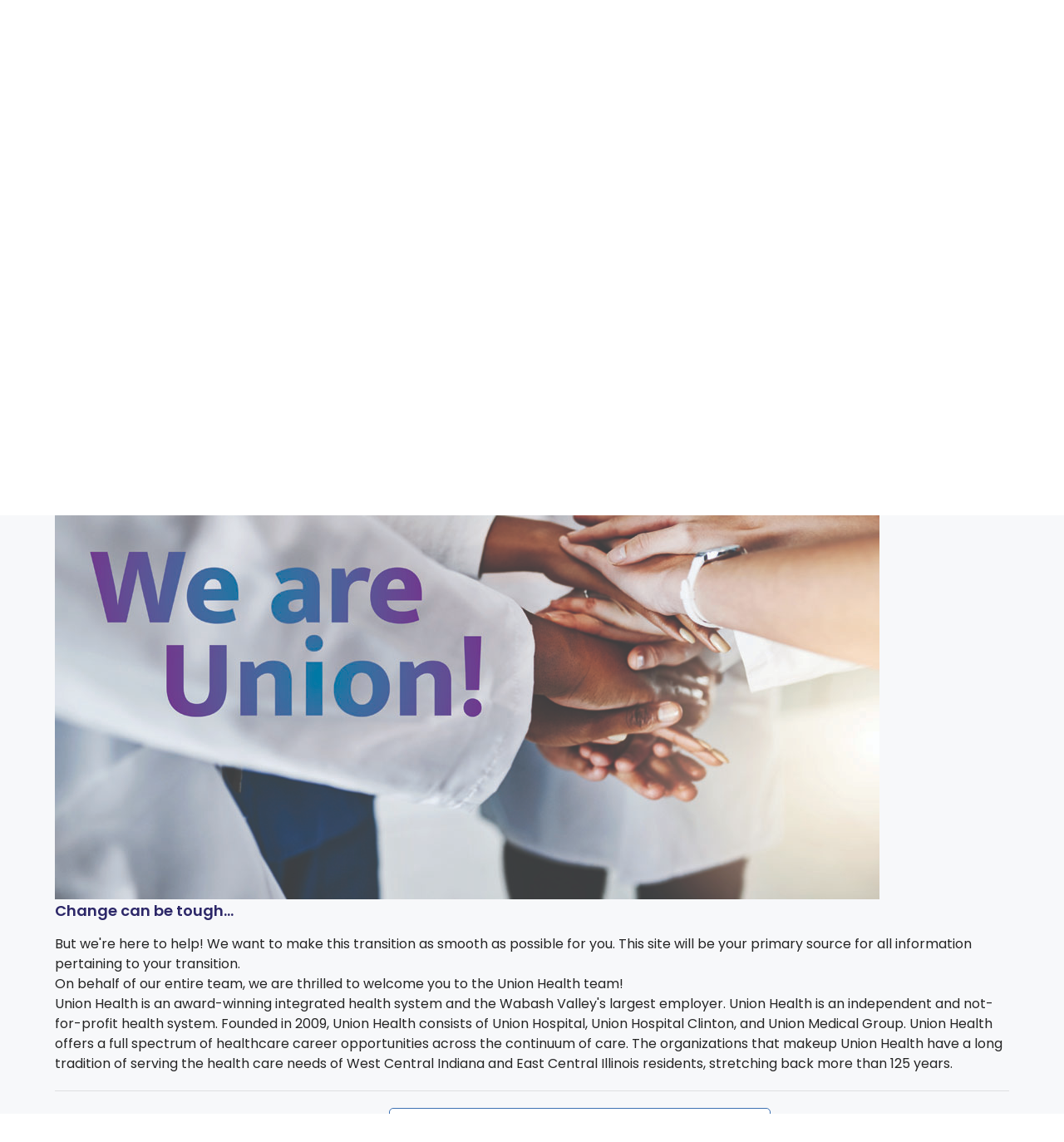

--- FILE ---
content_type: text/html; charset=utf-8
request_url: https://www.union.health/Authenticate/custom/Default.aspx?sid=1&PageID=580
body_size: 61814
content:


<!doctype html>
<html lang="en">
<head><meta charset="utf-8" /><meta http-equiv="X-UA-Compatible" content="IE=edge" /><title>
	We are Union! - Union Health - Union Health, Terre Haute, IN
</title>
        <meta name="viewport" content="width=device-width, initial-scale=1.0" />
        <meta name="description" content="" />
        <meta name="keywords" content="" />
        <meta name="author" content="" />
        <meta name="copyright" content="Copyright 2026Union Health" />
        

        <!--Fav Icon-->
        <link rel="icon" type="image/png" href="/Master/design001/assets/images/favicon.png" />

        <!--Scripts loaded by CMS-->
        <script type="text/javascript" src="/Scripts/json2.js"></script><script type="text/javascript" src="/Libs/jquery/jquery-3.7.0.min.js"></script><script type="text/javascript" src="/Scripts/namespace.js"></script><script type="text/javascript" src="/Scripts/SpecialCharacterUtilities.js"></script>

        <!--Union Health Design Resources-->
        <link rel="stylesheet" href="/Master/Design001/assets/lib/bootstrap/css/bootstrap.min.css" type="text/css" />
        <link rel="stylesheet" href="/Master/Design001/assets/fontawesome5-8/css/all.min.css" type="text/css" />
        <link rel="stylesheet" href="/Master/Design001/assets/css/header.css" type="text/css" />
        <link rel="stylesheet" href="/Master/Design001/assets/css/footer.css" type="text/css" />
        <link rel="stylesheet" href="/Master/Design001/assets/css/services.css" type="text/css" />
        <link rel="stylesheet" href="/Master/Design001/assets/css/style.css" type="text/css" />
        <script src="/Master/Design001/assets/lib/jquery-ui/jquery-ui.min.js"></script>
        <script src="/Master/Design001/assets/lib/popper.min.js"></script>
        <script src="/Master/Design001/assets/lib/bootstrap/js/bootstrap.min.js"></script>

        

        <!--Other scripts-->
        <script src="/scripts/global_bookmark.js" type="text/javascript"></script>
        <script src="/scripts/global_iframe.js" type="text/javascript"></script>
        <script src="/scripts/global_print.js" type="text/javascript"></script>
        <script src="/Scripts/Utilities/CareTech.CMS.Utilities.TextResizer.js" type="text/javascript"></script>

        
    <link rel="Stylesheet" href="/Authenticate/custom/Styles/Authenticate.css" />
    
    <script type="text/javascript">
        $(document).keypress(
        function (event) {
            event = event || window.event;
            // Check if the pressed key is Enter (keyCode 13) or Enter on the keypad (keyCode 108)
            if (event.keyCode === 13 ) {
                event.preventDefault();
                $("#btnLogin").click();
                return false;
            }
        });
        $(document).ready(function () {
            $('.ctrlImg').mousedown(function () {
                $('#ctl00_ContentPlaceHolder1_txtPassword').attr('type', 'text');
            });

            $('.ctrlImg').on('mouseup mouseleave', function () {
                $('#ctl00_ContentPlaceHolder1_txtPassword').attr('type', 'password');
            });
        });
    </script>

    <script type="text/javascript">
        <!--
        $(document).ready(function () {
            $(document).on("click", ".page-link", function () {
                $("html, body").animate({
                    scrollTop: 0
                }, 1000);
            });
            // Attach a click event handler to your pagination links/buttons
            $('.page-link:not(.disabled):not(.active)').on('click', function (e) {
                e.preventDefault(); // Prevent the default link behavior
                // Scroll to the top of the page only if the clicked element does not have the "disabled" class
                if (!$(this).hasClass('disabled')) {
                    $("html, body").animate({ scrollTop: $(".filterSection").offset().top }, "slow");
                }
            });
            // Click event handler to both "Next" and "Previous" buttons
            $('.nextLink, .previousLink').on('click', function (e) {
                if ($(this).hasClass('disabled')) {
                    e.preventDefault(); // Prevent navigation if the button is disabled                    
                }
            });

        });

        $(document).on("keydown", ".page-link,.learnmoreHover,.clearsearchText,.calendarClear,.fa-sort-alpha-up,.fa-sort-alpha-down,.closeTag,.tileTitle,.card-link,.beforeContent,.afterContent,.cllipsebox,.contactSecBack,.contactSecContinue,.insuranceBack,.submitBtn,.radioDOB", function (event) {
            if (event.which === 13) {
                $(this).click();              
            }
        });
        function preventEnterNavigation(event) {
            event = event || window.event;
            // Check if the pressed key is Enter (keyCode 13) or Enter on the keypad (keyCode 108)
            if (event.keyCode === 13 || event.keyCode === 108) {
                event.preventDefault();
                return false;
            }
        }
    </script>
<link href="http://www.union.health/authenticate/custom/default.aspx?sid=1&amp;pageid=580" rel="canonical" /></head>
<body id="ctl00_CWBody">
    <form method="post" action="/Authenticate/custom/Default.aspx?sid=1&amp;PageID=580" onsubmit="javascript:return WebForm_OnSubmit();" id="aspnetForm">
<div class="aspNetHidden">
<input type="hidden" name="__LASTFOCUS" id="__LASTFOCUS" value="" />
<input type="hidden" name="__EVENTTARGET" id="__EVENTTARGET" value="" />
<input type="hidden" name="__EVENTARGUMENT" id="__EVENTARGUMENT" value="" />
<input type="hidden" name="__VIEWSTATE" id="__VIEWSTATE" value="kcwCglX9MmUvSCib+58BQNBnwQmrpDcN2P/ftlzBa678Ns1UOP/5j3wD40Lej9uzs4khMYvKlYYMy2kf+aPp5CrZb/LRjZeXB3ZbmSTualFmkmqLBNwv1YrYTrNDyVfWDya7w8RoZko6OJ018n6vxLNVpYl8G/5EvAQPyjj2RGiVSIMBBf8I7MbWIlKZBkH6tdbwqCBkWzbXsq81/MyeKPyI3u9mnyar7//[base64]/zN4eZhm3Wgqb1vcMBspMBNP3PAudmIGQ9gco9PsjxcJwC6fikjzhrJ3fhh6+uZZfrrFh5kBOOG/R8Z3VbXGwjbPVmNSpjtBr6CNNO8QRCUJPer3ydUz4Nw70ggNV/[base64]/zfqe11jvBwYcUavlviDu1+Ru9XSGGx8o2d4OXqTFwlyl8iSFp4PtX+NJ4hRmGIiZwjw1kXhYPSXoAl/ogbn19T+c+sYzrArYWQc05Nd6pJ5XBJkC1acfxpeMLzlDw1taC1gKlSU98oU8RwEs9ueaWXTdJGS1pYLGSo1qaj4rvNgZjLBwtMKkLdw3rtmNkfHp5fhBeO8b7fKcOb1kO+IEbf7Zr4Ch/IKyniJ+uarDpNGong4C5L/mIw0MYVB3y4eKKEl7PLedtTkStXm2YIOXpZcL8hbUuo9yjLAIfGtxugqPK9eOuMIVCNdpaTwAl7dQ/5Vh5s7pOwlEz5Y8rfk2h/xl5FTD24ilxsM+MQ2OQ2R9xc7UeKSFbVDam6XRnh69j8rHoXlNSfqCs133rMbJv/gMK3dcyyL5ddVoDZ0nyUTK8sfCg8fEfw9mSk4Joo58cRNTJ2zAButSs1EPkNipBXD/mm0qP6WSAFgP+B1uUu5OnBGfKPVChT/tJLhXBlqyfHwmUdOOGJEoYp7+P3or21J5lNizewNT4yIz/coeWcANgyIBmgbTpXaJJ3G/Ft3i4s198eBOtJZypg/Pe0GdQ2BLH0m7uvJ81gInt4bMfCvE4lNErMoOx32ByI44PeX6iQFbANks4rG3gUKu2yG7jjD+on7jHO1SVEAk9C9j+XqUOMW/cb1q/cdJl+9cBcLDl2GIXmoAefVGmpUOn4LVm0hvcETQ3mmEe3oXfcYSf4joEQ8tDK4KaTGHoOfpoXllga40zBDdmpkSvUVo30zHHehqkB134bO3wRuV+9mkgGxIWBYLkCbgaTNChRmtEdwrNwMxNnG5hDw5Q78IAiEPEMVTOx7LyEEv+bQZKDuQiPFvLcy7yMGdL9n3IrL+/[base64]/n6iV+cmi07K5uYE23PMklqZFkST/qccaNZKwlnNzH4Zi+p9/5Eo6/we3i/LcbHRROjc7+2QjMdtdAu0J9Mg1GUqs/iILVEFUMtsmvzvB6rKO4C0PflS2xB0XDbDc9/A8lCmzMWOajWEh+NNALIEdhb8n5dzIw7Sc+tHwQQpg/GHozLmBW1C7HLWN/DGuN072eIJ3FO/m29+e+tQL8BeN40SV2GcjeGg4xAJrxb+62/0ZLrTbb5bJXgbjQb9wzXWLiaCtMSrSjZq4m9aanxCtcmLOCF/HahfUmnn4tAI/HwyyG97qDJH3LkXsstx9Ipck8/[base64]/GkS5ruU2qfb/4SKPwNTyI+MNp9S0bAm+1vJOl1mknWsrKNBlUXO8S98O1r9qt02Wu+NDoKRBa9qU1ssw/PmxGp1/pw+f9EXSJt79u7Mei0649V7SfAcwXutfTFNAr7IcUZIrhcQAy/CnXOig5ukQPKbPuStNIQNMyumqscKmDs678bAQfSjUPYW1Bm2e54Et9uIqxwtSl/QWe4nDj4zyuBP+iasafuQq7Y80ROdrIJC7qKvHYJ16s8WI5dzJdh2/dDD/ySYO75wMB5YHpPT2l30D6yDq3P8BHLF1+G43Gvt8kzUTzulCoAFLEr0o3tJ7hB2sj4aYwMienBGVrDFFdtYzz4ySSvDdlMbqrY+NiDT7hqZYopscB6eFtNqp1opvGKia1H+lo7v/bLAnCU41SiKtPIV+LlpyYJkEjd/[base64]/SfkBQXVCcc9QdyKfitKmx41qJMmn0ERzQGc55EMo2pDL/L35Ru2e3llKFuXdXr5Xw7gOekm1z4rlkU5oZxF17fPGLv/92G2cZ8js0pRQAP2ZYdCJLoyx8WAzfF8YesSmh72ibzAyjwyKNXAZEk0by6+JCCdCyqMwERzmnTHnmVs24jrBBGMj1/DcVm/Zvk3UMzpuxJBeA7qUePcw/dQn2zSY8A81kI+Mp1Cm/AWcePhqccdtMhomqrRQDJ0KjY38Xtvh3qyG3jbBjyNWpE8h5Qbp0XcLKS6ozB7zYgquTVi4WG5vPVvpk0kJCendxBNUfhBf8OYwRvGSXN08R6jOoBVctWf7SKbnvrDFhBITFuEkD+njybEik4LvQg/GPSjV5PmRSBNoqQjp/I1KUpZZim9VPC4Eonpm7K7tKzZ5KdSLBfKTcTq7QDrTRMj/kM8pgQ2wry6zGIZuO1X3/iCFXM1QB/d4Oqytb93rvfY/xbETtwc8nhg8mzypXG5ZEEHIyk1P01A2uFtion9DKdqsDB6aeSn1Ww+G7itccoIXnqdfpRKfDvU1UpQuNvPa4zasVbT4+v/fyoRrgxa5GCbHvOsK50BW1HMcZRS6cB9GiyJNrvd9NlJwWfAqZ1qhrzJz2IbQyldIHsFPXVqvJeQ0YB7B/sfSvNT5QUjOmNzwbERG8A5yWSic3Y9KtygwPH3m7H/RloeGXWWbm2GWI+pp7P0WEldguSQ7RDmODuQw58Yp5edayjmw+/EDxeoMYxEu5691pE0h1Mf2Iv7dnLK7EQZw4diOX8Acs/KcV23hZ9E3b9FMNk7vbhX4I8jz2Jm1VC3RbkUZ7NMZyfrRtqdSC1LVal2Y2xnCchDrkgi/eSeF3O/tgOz0J9fqBVXLYnvPJu+6wrgqad0PE5sOW8ZMnDYCGW7DJZwrsTvQfyj0wD6PlX1dN/nTW5c88ZnCCbcf98k7R3XLRH8G3LwZhhfuLl9+q9vQR9NgFqJOVUnfjoh/vR36c8nz3VNJwXcecxJ6VF/KsE2XKgMQaCQrXIKLq8Jmvd+yp15lICfP5B2jeBoUnj1XsbLV42zO567ejQnyePSeGX0yHnSvUcOKcEMpTd5ewyeWr81jCemesHvg/kuZwD0ZArse8xnFxbLe3mPfvx6mdMzqc8cO0okeG3K493EgMwyPX+8bnmBgw9hepg3wl9mWLty6Xep2eCpq82Kdd94kORgneJ1vpvNddapQrbx6tDWEpGGiC27HTC+eFEQzkwuj7w3plmC3m6T3F4hcju4t6iZlTPdkjL+laR/7dJg4hfE0JZ5NaUd/Z5h5a26icb0y8T3vtW4Yj2kfqr4LljiwzZnH9x+LQagMuuUK6xvffl7SwVSLvRgMuXIT75+WRnQmjg/b3PGA39Ls1vAmUsSVlXKm7ZOWPLu9G76nk/HXt80Nij3caQo/cXLsmVUqgcoR0rHfJhCt814x43MK79U2Jz1owQx89exRX0IY37OtUIRjT8LEsk2/PmRAgMvSDtkUq0NExeMLCUfkF71TJsDhYxxVDlsRpIpSsojqA/lBulQmADJVwjVF9hzjM+PftEZ7C5e2gfWhyivWVyvSAgDOcSdyoPqz+zwRE7dK8vYuS21GJrtj4xEd+mmjnjzrhM7SSXtFo6AVnziNz/jXZRtsQzCIGS1Xl+YVQJnXFPTqehpQpMAkR7e0MwlJEEtsxHukt823pc9PuChJAkBsa6tkTQIbHqbdDdAQLoHdPsR1TbzcdL5Me6tLF0cdZ8U/8aSX2hjKVbZf0wrnxSOsQlJ+ted6RqELstcIOD+767j4/owj9BGmkqFdjJpvMtisENTCaxFW/obg7m2OV3gvWmzBaokEwdLVR4UBaEHauzZaPhzjDlrtIsA8otvDSaCxtY0OXtqLZ1kJTJCouOdAaKTcHs0k4torhnhpn/92SledmhJqiBVQVQKwtxU62JOCqxG5DzJWHPXMrpIvLzNfywMbTatzvwRZUAoNs3FYAImHRQ6ukjvGPI1ZlQo3zx+u/bynV+ZEvT2au69x429s0nYg/E9KI3g8hfEdMp0UjJA/ImhEL2YHRV4ge/CHYKJyhmqeIWd88lgtwlYNW+7DdoN6iqLYL9bGMaVlWKaBu2Ca7sV2ntfN0+j1W0p5YeNp8wkAB7+qxVjODTOQ8zy1zJ/[base64]/BxAosuuXHog4/H8dhzT1PCcVn78qJvCmsd41zsFD0jM3zH1wyWq7w4QW6SRyB1USDlrq7akJlsjuqnAggs+jrBsoV9bUge9lxKkd/hOxpdLkPiWIEqE4+oQ8H4lnZyPGXhhRpY6OmWLL91oD2F7cxq52HR4QxbOfvHir/vM4IiEGQ1T1GA67t8qvzJkWsTLi0Vbs3y4sZJXumOv/mXsaTCNmn2PkXBz2WZKbjtWSMnEav+DEIgGZn7cyovnWjReXNNVmM79L2fMXSg+muMm82hc6eeEByfzKt16XK0HJL2rldUrNgThuegHhBnP+4YoN7Xv+7m7OieUgwI/2H9/dVfR6wIriLvYBn8Ahl2cdiVop7JWr4oXeol//0vp3x/5Any3VpSBEGlZEGrkC9nlpCfEmvG7FW2v58OMhr2ozD66l88Ruatk3Rz0MvXyB3yEf2e1UCjPe/EYtHXIb+z2pED/rORPqYnIUf19CcKlvCS4ZnLlAC5iFkc7iFghjLxJxsEPvqlJ9fib67CYd93jqo/UKLXDMjDSGqJqPOhSuW4jYRLZUnlobo2s23AtXlsv8OYkOZJ1E9k61lxcFJle2Ldxa4FazYxyfYjnJpUFjf/eWFI49Fk4vvtOsAyvywhD5XE02mkOOeh0ZaY7BHbCYvqcZOqbVlhOvOfE9Hz0YbvEVrLDCM7VEdA/5Fp7dfZ+QAFaMSXkEbOAZeB4fqinHp2lxK5rHce58lFAT0XIVBvSJ7dgntAu8E1mwLTH5lyLdmmjIMipqpoXDDY6UUmEJ89FuZSgiOqeU31x/tlVYSpPnmETqZKkaL+osox9/olIt7A/m0koUfiaop9mTjfMo0bRR8BmUWtrV81QXg374Q9qU3hr+Mv+E2btX/1Vzik+DAMInqRz/0mbiTJf0LY1QFzwydCHZ5OkZUom3A5Ss18L6x2WaHqNPX++kVSFTmkdmd/VRV1h12Y94nPjWsUc+JscassMlG0WvC65zSUUoEHYxDnKZjipM3GrRNZGUOfU8sUtoDdsVQ8aqlrTu7grfcg28N8hiPoEH9IoAv8LrovkKPxI99zF6aUoX54eM1sKUlcLmovaAzA5VaFIJApa/zsz+RQYVdRqbTIHBpXrgo8KE/vh5d4o0cdrBLVW5C71Q7NbwZ9dXWX9EpkO+OW6C1KKreYyGYXb8ByCmeNmqTvTWstr851Re1TA2ck2rYA5iZu4OR1/niDQC8QMUxb8brHFHLPhXUBg365Sy4q/IfCQZ3Goo3L7wo8qzRhYZqhfaTq+MUntHojq0PLHT7/[base64]/kwQVz8jWBxLb/YA4IQ0d9enAb4J9gIuic5gN3024vRaZ/x8W+IpbPGKtwwwHCNJHpJuaEdGUMnJI2cQEWmckETc2uuJ5GbD5ypLhFXeJGIf1BekV8tX/2vbSSEaUkw7IEElnDHa354FazfPpE9AMM6dkIEBknx9Ry4BzQbtanA4llVAC/KvCyQ5paBxnKNzia6NR69PDQSoXF8QAlA+o/Z8VXeG5dGzQVbD6Tti9xNGkMx3/bXIwvvRA4/GBnB029wxofUMld8JpDf9QSXVnLQYvVxvZq7BmMyUj8PiF0EC33HJg4qLiBDAbR35TL0NJBqaNCgIAFtGeOaY4w1XVTN9rbkYU0/V99EIJI6BDYL+DWfqjs2PXb/M4ttRXVXlueY43sTyjDZDXftQbrCLF98+CG5YsbQdO7Txt4704t33G6b8EMSCcO8fsO13IoiU+fG8FrI//giVpRv65vb5P7khP0drPwK4/3y/lfoZ/hAJoHRvuNkXSMIu9g/sKnJf3aQRURwl3yaxIWczkr5y1wFiE0LIuCxR16WgUuAhgDOwQc8Rbpci9jadLlvG8CmU4CfCFqbO9LOuuZ9REDeqAP7sW9Sy5kOOXWwkmT4jr2KupnpzHTXRehjUpHdJOAoDSYgmryrIck+WgAtkwBLtEad9JrzeJd8ju8VTiZp8QHRg4qr/ycxXJ2S/RWsdCHrfscwwwfWkZoRsnpZ54eONI416oBi4VrKuLUx0aUXUFhyT50v3RG78/14fNY80r/QD67ZfmrGcYCbnOyjPQZCdMfH2JEBT7jVfCXFU6k/oVN8gz5Bh5ISoanAHO0DEY43YSkiaatyEvEm9+Sg5X/xEBwIuwOSEoE8wGTAp55P9AYjo88lddhPLPgn9xacZ7LIgBF/kYJ1f9k1YEzZF2420Uc1EY/X4AtX5w9ERU/v7k0VmILKaatxo3sivYShcoe0eRH/N7mU7HTNS1wGUxT52jISoMMppX7IS71q/rrdmpoFgGWr2tuKuV1xEwB8HCf6FdZPst0JeIQOuc+9WsIQaTAdDVSedy5obFqK0k4X8+ocDzkP3wTR912Q009RNy+Z5KC5kqpGUuj4LS2GUax74dOsJBKat7U9jUUQkgLGPG+Psx0DGdoo+484XlFH5IoS/WPIM86jYOcZUdJGfzyhowRFTRztPP7E3JgNc84WY5SD36ugRZmj1TNVxXsO6RwYPH6bnyX25aVm5RqJIxH9veklm+Zqli8N6ijXw0SG6Y/FuRiC+5u/97iB3y5MSB12RYdGn+wl6LeHzYLnwLjaj7i3+eukF51PYtUA4MJWoYclJNu2u/VT/4egPbbAjGAlLhzXu2v+ZvN57EpZ2ivGjgFqDzrtUFga9uwC7Br61KLvaBkyPhQzCMsQs9zOS3VthR12sGdWaC3/hFZFsoWJ5fZHpGH+JWCak5F4Ox7Joh49FcJNoTHefQ+y5ZBClOjo3Y5UjrZVeKM4Hu1352vKy10/cg0w4K7qx6bGdRNCS+argcvB3TY9JBALzm/hxPpV3tfQz7C0vnaobICX7Q0uA1JyEEff8+EdfsNLNNtTmZxLZ2VfeyAAMrc6M5nQ51hzZA51qdhWvNBRU6sdf5hKXGnyuPxre7LaSbUUdpcApL4y5NbOHt6jixkd4ns6GFsteZJj0CyQ6c5/K2RTFcxiqv1FMWgaToqM3ldODu8ewhOtUxRFT7ou03lPAGcoOX9QXLQS9c+VDpJhN1PxjztY3hedVWyHnvfOW33N58neYdsBz5qDALbKTgv+stO0Isvue02n4KDoTsKQ1MH/WrvV+ukqRX65YrLwB/pWkm+BVXBtWYAuk79DtlTc2nkmmcOLMfhLvVjztnNssZY5KxD0siOxVyS27T1LU3+AISVXgmCfi22RFB7gJkgiOn1LAOGl4BzuJovg5+VCuN/hJ+uRVaZZiaboquIfTCN4GDZaCXBWzBZYfnByv3pa8EnnH0xR/7draTiBTSyfMLPhlTCR4mL8x+pBDZgykHCq0xHFswnysxMbLjuEv0qm1eJaU6ENXpWzlkIIO1lG3TpOV9ggZIlDOjb5Atp4lGLTsJy5+iaaNhz1LFPdSm5ZIY9/e/8AZCBG1+PDnsok2vnr+u1UGgzKI0lZOdKdi8YtzmobSP8B4XjLelSWw/6EKUbKi1Wo0P9Ebr1YUJW5r0FjjIpUcARNSx8z8onGvR58gFcX6jt+/sYM1NDJcVidMbQ/l8WDsrpS0sx3YO4st+EWdTN/wWwH902Ju6vikbTJri7y9ZHBBaHI4/fMwfsTiRE1wnpExrnjWx1W6a4JYDRjZKrw5DsiE6dU3w9OFufnh+vE9HtjJAQlbkWkFYh66PCAf0rGHtLJShZGgymor/M7ZXPIjmzXVNfNvKqUXFKSLpj2cu1LsRCXbjDJbWiP5dsP6jHPEc/QLp1PvpNQWvgsoXlv/FoeHaywD7EuGKm1RthnbQiPsZco2XpVP0o6pBWQ+oapz9kvphjrlWGMTLJIsTsoqa6tThLN4s4lIgGyKPjefzptIBr086MxfZ873w7AQe+kjLZrY3h7Je1oHZv2sPLVSUzelFdQbjrg2b+PWg8IwbreF3Rub4Qpnejcr6CNaUVF/gMWwp08QvdrfWIAdGp/UaDvK1RQ4VmwwDROclSf6ZVqislOkbPWAqieGEqhgh0nFMoYRPGil9FkhiL1iyW78r3zhDgf4awyGbiH5AyuUluJmYjaUlhfo38naUdyCIP0B723HLblRKJWQXbV3eR1G/hr54dpAOxWNuEan9ANvZP+MJ3K/hOoC8cChrAS/[base64]/z+W+FxUWGha3oVQjPZGlixoZckgUa5DB4Oh5PPKzjeOjKyq6YsbjmwnF7jH4fl27ISCrdQsoSoLsAkebvIxIv/aMsbBWF/fKdb8Ur85+4XZVIz1tgpPoHXMd1sCbE4do4+BRfScfnKnoWVjrtLL00a3xVOEONNUbT176NUAzwr9HGn+czUomiDozWQBXvSPWjL+ebH2vDDF76go3FPi2Qvmy1B3Rgq/MscqZvOCgl0yyLq38jP6igTJ5N62zqa6Nopr0ZSqrnroJqvteQje8QwwqLt0Kc5F9vYwsFIihKg00psYteL2/dIxrr1WlkPSAm8Vy1mBBgJrN0vDnE3fscB+B772/mGQEYhAto57EBB3MjflAjwMdvQ9l5a7iBz/miG9PXxOIF6cXXgi/tRQezXs11VfYjmxZjohYyoISVCoqQ81i61FGdIj+GhvNrqy26HgXWpN/5RjjJh57gu6v/uSknI75LAHkK8bH2DUXf3X/1s8CAX5nMmDYyCxenAIYflcV2LcgUQe9VPqg14az6hK3rg2xcMsoyOCI37JKU9X8g8gBjNulokQzG0qpAtYNNHjkIxY4LGZni2EX8Unf7BVEPW4EdugmqWNcWmOj0lrQ+grXgjd098eUjVtCFbV2XkM2fGXj/GnNdIXr9PNYPgs7p1tzV/Gl28KwRpbnVxLHRk///6zXFItsBHtjZjUt+IG9utefnqR79Y8Z2xXPBaWUnZzIiNjq5PCaLZyf+GOj3qK1AQf/2lsDc/RsSOa/2MwrCeRLdG53mcSFwvRreuZgHhf/2GfiJkrMbLLITzkJZOGIIcXpAxLmED9SJADDzQEEWYHFu9uu5KTogMn3EMX2WODFUTQX5yeyTtu/N6nQCT8f3FrCM19to9MuA2mF9GBuVuglWE3S/jY1eFyE4e92vrfeXedtMPYe1n947gAlk1bBGB5NrZfcj8R7d+9jdPo2kLAtv+aHenWXzxG9xr3itbgDTn2y5OeWUHuaSnnEso/6sVBN5/KAPuxGBfJvxRDdEbhzlVofpZ2+yXME+o91+uesXLrLm4ukbqjaiI++YbRTUqWaNbhZe7A4pVQXsE/XX7QU2BCEC+i6DQmmqzI20oBaeQWx7N64Z9vjIITzff8b9LeNLZiEeG7AGrLKF2VXJgqMZbExuOFh7aXjkdPZA97JiaWnpYCi4oAC8y0Qy6QoIo2cX/n4yt4lEppjOqLxfslKHHjnM7cqqw+SkKc5u3ioAjz1k7pJTujKzg671saycbVQ27VKzuZuIb3Sr0DkLnyA7NOZXi3kNiC09Rgv1jevoBRs7dDHe1BDtXFdxCKpttT4NRhqdLIEXZdRa/G6+SSaU6fLQSyAGBUT7VZ7DHS9u6kyreYTZycYvo6XObHpAE4HWkDfsV6AS0qIpEEMfwP9NmTK64sxAcXviAqGQSbIKjo68V74n4DYWI0RnIBXGaTFVv782mjVJncbH6djmo/[base64]/cFA7G8xOLD32HVCOVv261Be11NT9/fSNrpzwV6U8dFfB4lfa6iQFSyLDr6peVmpp33w+YjWPQ/7LOrqjOCGkBz0l3HTeh6uqCaHZHWB9s6V5l/SedNFe5HaBfz5YQ4DGMpD3hTsJfI4q7BjRTJy2JiKljzJKxfRvUb8/LDNEOVH3Od+g7AcMWX9NAIXY8MqLEu5FBhPtspb6GH/fHicL56EyrVPogLHyDw08d23wJAa5PcanJ9vzUJWSWpChQdrTxIEOcRXGf40hO5QTXWkZLOgOeFLWE0r/a21Kp/anuc7SZZ9wZSRSPn2aLEkQ43QS/p58rHF4S8HVdT9ilQKlMn0YKMr6yjIvflxr63Z52yKrXYroK0Iz5m6AqAQoWLfQVdSvOewbiL4gyMrBirDTwlF46FCSEH7r5Hvq0a9ckX2AKeNwlwar52pBsd56A6ciQYjURpzJPLHqr/vn4njyhG5764UX0X6uRTl2QtDtsp/DR0XANKwLQjT4irgYBB1eMidrSPzzMqxF7fiVe3gr09dGocRNqm3SzWAfnVhQhhPK3ygLaCu1rzLBLpiA3MpYYRCtqjiuaYBlZ62pHg5JOamdwIxLobpxaV0w/JkRX9j6P110e7eZ91Nf+n/v27S1jY99LaBNI2Q/CGXExe5aAw0nzbh8H5vnhFoLnQABhupv8WCybpJt/wEJNKOmjCxUdzmFbF2M/tODuf7jLmv9GUm5TyDjotHrmdpBWaB3G9QhWFYWTr00+aDozNDCBJao96fxft268JKZ6v3aRaLOhjngoItZG2w6rkKgk6xpRCRvFqH2+USHPv/PLSd30W3mgJDt53oRtZTmP2t0psFw7L6rh5SJT81rbg30+LfN7u27T/TQBdppscbVihQ8L1JpAxLr6fzMpl5aCYpWkPovNp/aMEHx8xJJPcN7TJAFHzcnq3s9UfS0tEoJk8kZ0hnCg3NTc7qeNlkP+DNI9WCgkkpAKbSDHJZplqnDXooz3NLnC5df7q9/kYm2KtgPT3qCyrrGVa8iTv0jsaKFv/fJM00fCwO4XQq4cct9936s/anVS+ZNUdSZjTauV2j+iQyxicAQcX6rRXGBwAoj/B/PGCSLmOlClNGKUeJjkC11Pc3TkEg1KF3kcezoYz16dnkSRks43QxLA4Kq/vZ0ICiuvneXPCIfXXj++i+4M/NpFWn5gvmh556qVOpgo0W4QRlvxw4379iSNzPLPKY+S8GVCKBIV+m11YH2yQ15U9HAPUX1Si+2tbIzh0l636PP5PAn5WWJX2iJdQ8Q4vwNU1prU5KDN8Q52dt6/isXy5J165Wa0MqxJPmxgD4J42y+gWs1J81KJ8I+NT9lF4apVLC3O0fKFKri+k/zzPSXWRuMTk5gcP7vREMGZCEj9xnIP/p95ulqvoB2DaIhx5jcuStlxcjiliqR8gHD86/z4m596Emas2+T+9lk7HWPRwMiwtFk1pkRcVWuGu39aXEdAB/6+8Qlme2+yPD3MsUkEMr/aHK+HYBtLECgau2Je7xTFjXViAI6TFwHLw/v8fc2UE3FPzjRspO+LOwjxcZn8POHXa9JrzmsDs+zTMNtEUIH3Pv6JNJ+gneh1FhKPvHyNI0GcoFqxZMvbv9pLwrqt8ykz54LKj3dt57lBJ+MTAE54USR7wPLdQcpjZllyL53g1y5KMhZY4rLiddt0opsONrTdALFSTRwOdSoWlLwJ+JHzsO47KC3xOSaiJHXYZO/+NXHtZnZxq/YzLd4wTVVQfzxWBMuMHTsuvV8V3C5Ggung1DIOPYXuj6lo/6WK8d7tFbiGQcc+C0WnBqNUdmDj1P4QoyDAUlW4q+YbH65dEo4nc21WI9m+6LjVCvw5NEvozo9UOt6coqyMWGX3Kjf1lbIcm9CHcRzBjsCd3+l8CsmEsPI7qQAe4StLGdORaLYWi3hV7dN55kH3+6EBErJqb5X6ltp2S9YdAgjZ9Hu/w9aJE7ebPtpmuVQs5a0A9k8uCUGTj646EoIlOFB4HOVwjvXBMebpvvb5sBdPrcMordrGOjlm9BeUy1Yv4xh01zq04wbbzgmDEqbooNrBpk6fDl1ca07Oro1NxojrD7yaFf67VUju3nJtXK6fXqLPExTIDuj27GnnDZKYA8/CfH4CqfZTtUDzceyy+TpdhvqIs79LvV9RXkMykjEDYRUWPomZ9A/Q2vv2mJUZG7KLrpU0TmcB1GxHn44RsqFoyGtMeYhZCieZRbci1E8qDglBRO59+vkCIdMP579lEWiU7rHf9nfg4iRBOEpyK7QMLKocY9EGJwOKH6wjFIQPPOE/vLfpS2qqEt8TYl5R6JMLy/nV+5KkOY3IineVB35SdL/tooXD4InOMy50cqonYvPPdlh9F8O5P9iZRj/yl5CwbgSelWA9FBCdMvB/3Jb6VKz48CHeblBMeTCFJgMeYc1WjAWTmXK1wyxJzAH5HodoeshSK0uSZ3jROQBrl2o2SU9CjyfAA9RCkFWbGALU+SYNEsVhZgH+HceqTlEU7T9bwcpYswZ/h6CRR8EW75SgCfjsSKPCwrpkQmXXR/weUUpsVsho8UhehOn2/CWfYepU8u8PO12hUle+PGbYK2Hg1FXxPtkS2tm9HaPmCZ6IFWyYF9TETrPzfs80DqjAaN6tK04EUUqh1O67DhekncKoGM7sjVDrAfOBYugH8gdsH/q2uwkjysRoLK08q9s6me0GS+V+EFZ6kHAL9J9ylW9oSQ7AK3hbbrs5M022kzWYG3ucgDEtJSe4450Y1SUOhjM6A0XVgGsmpCk/CD0vlGkT3Gh3ogKp4Pount1CNYnByJG8N62YB0KnCKiCKCHGRhtzMPfx+iqJaKC5KhPnrFPHDWtz1GdpXi+SU2boqe+7uYmbH+/2vMerX8pHvQuZQePE5L0NDYm6t1GkXKu0LHkVBY6HTghHc+NyjiY3uEpAhSZQDcU15RHMv60hagSOELOCv+p/bUgYkG3V7R38SVZrA8vYQuxoRa6zOzW0OJ5QkvuyMRhZnZOUWEYIuqEYBHOZcWTSoJdYQbbAXveUH717Tx9Dm41R8LYSEOgJKtWuXJbXPWl4Iap/9xX6dpWSr30tIQkNHuSz+uFfEDnQao769EMycX+zmsCk0GTfbUeS0qgCMkteKXRVy9iXB28hJTbFdQ+a/mG2UkBXPm72V/KWv7qNKbYqMAwaaNV/rOAAfcJhWDGZc1yzS22DCJ9Tc3rFnIrtBFBu4nX/QWOznsSUxHeDcBed/[base64]/YlImnWYJUo2QpVPaGNnGM6i2LXv5RXa6zG9IcxhK2fjuM3MKNb2a93VwRwgwGUhE7EbDYZTLgTvIdUtI578sHL21EgvV2kQ7Y8vpSISjO8k1Eqj98SYgrfuqijD1d3s2aI8I46Ki2ACNUxQTMGOYRVnyI3yvv2ZDT2uJbVkUKq76nLybapiQVW2CIUh7VJJ6V0Lu0/c0OIN7hs/iyta/+5VeZChYIwBDcJgktob32guwbRUgViw54aBvXBSbTxEpt0rvfLy50bCxjmfnyUqGFRdqq9HVt0V96K2NdczIB/0RhVpGvjZ4VSc1QGD2LvHq6UWh67JsLVY5TfXVasPgaw7ZF4IBNQpsq7WJiDL7D0ZoXPSBbOFA2ZBE9wYQNu2dgJMRX2/bXyaFgTYbcMD/VOCpfLdnN+6Ty6ErzhXAF7jK1tNWeDgzkc3wbDu4IjwD1FANkwKcnwwRg3EPu/BX2WvpLhGG6YUHucAcbR77tTJUYT/+g5rMj5c8DxEr9D2D/AUyLLpC73SVt35FVxObuoNNWcQf7p/gkucrncpA05yY685xoMjdKOCSElfLd1EGXkB0I8obT3X/VAUNwkPJYoncMbUqAaBDPXcTdxU1dM6Ssyi3pBP9R5/iHeMFZwypPLVIHaENrSYX3LllDbxG3SXiKsJRlJiVUi0eMl65zqDJa5oGiNYvOjX778CD2ax7Bw5P1c0GbUxhz2rUjqEu49Zzf0DgCGovay/6Bgq009HQUrJ/g+lj9ELWeYK2Lnl6Aseg+DEt95QOV7Rc3HhTPzHxRyVmYhLtn4wyKe5xWlRPqzJ2qG/+/FKLr73hMqeaKNpq62+Pax7RIEmThciFD+foImdbiF/MTRceUuchOR1WAU8AvTzImJFMfCha46I2tejX3I2FcW0q/qmYDP7xxMhYzG4So46qFwvSRdHYI+be6oAUNzBIo5dAHmV8S4Xdif9e2P8JAlIeFT4BiGNvWtbDwfeoL23ZO0aSipH2WmmdV2t2fzXIEddiTP118c09rK1cuHg3Ic3vaIX+EP9qmCUcA7zOtaVIKldVdSLfb0GdDBrejjnN7VE21JZSaCIKHMb/ndmsQgli9K4F5P3O+rmeCWiaje12rgbHaogjzjsf/AXHzjSeEO6n38dOi6D0cXqA6PwDP9qMsr8b2HqPEe3gbrcBSjxNaQHO/djaH7KzWLq8kGkEXF0pYkkRogRQhGnxrjPtLRa+HgJYFhqEkMG5wWfjpzfj8lchbVVFPAFZAMHEQLgVkTbtN/me80FIQj+5zYSHaQNQhQQzS7vp9JUvHWHLM0HWj0Yw0m0wKu4BjwOYbO8afcCNAIZAhPl5G1SfyFOhqJEdte3tCda942IwFg+T4wlRt+ScXTf+NkyP3LCaNVJgvhdu5F/Y04Y+G2O3wE6DdLpHy788TH4KQC1ljfe1ev+FNLyjkLtiTTxXZZxt6iQTIjBZmg7EwuzUmw9LpOHfpZ6JaLsTgwWavxrJ0v/E6/+X54Uap8mI1vTlHPTqpFSy4VPIcYMR7jNKy4d86cUxM4rXCqqOjRjrz3FIhSlNzdQPFqevVK+pVYKeLcGjijtOFQYlXVOgMdT1CNZ8J0oAPWOnGyMYtFFwOCWMmfSFUSWzxahA9crd0aBU8+aw8CDZWNYCLjpA12T8cKtLpP9BkSAfxjcZJYygknLk/ImuIsXxPk4RLwvEUMrJwbQCVb8+0qvAgxS8d2MsvZFnRkj7yT3XBVa06Rc4UWoDi1Mx3Ze3PPFhNFS2NakjcQfqK7vCFbo9jjqhSRQhxMYfDNSdkmtuFYphjoSUfYdQS4BkAjItrLLuhxYbbucc8KkuthSxZPWap/ELA/voYBtPVUREdLH9wbNAop2E2fvhX9V0X0qwoDEKh7zL24wXk6+cXoeAla3pb+ybr4WoJ5kKFWsT058+fuSOnLefIHfXJXpcC0SdQpZcySVS5BvHbQAAAJBmwkU3BPzlKs79iXGPe4FD0/cwDQYKbqd9qJrs54rzet4fl9+cYPEVWKjnNTcx8wmZKHCCOgHUKdgsckPa3KiyBnAANsO0OlVqGe9M8HR/Mcsor1S2wy5yAwmZ5p0t1gXMoGF6OsYwin8/K9HHPdprNcVQxYrGK5AeU8I9Pw0ihvqsmcA1jtdFZ3HO+JhgwHUxWrdhndd+PciMaVnHX5XxImjq040O40z9s6TP6tQ7eI/qe4i9Csn5NCzKVmkO3WQ85I1GONZO6q7GgJD/JVFjA9bJHfqDWK7WDV66vNbz2eL3QfAxMld3V6FgMDfYuAjPkPIdSBTLTTqua7RtNxpd8ZJA5eJ5EMpFXLO7HZf04CpQ/fRc7ym7i2rAV3IW7T84qFa3teC48Trm9hb7bgnp8r8fhJukWv4YHctvNsjabL3jfKG2K/Fkiz4M6JsAObY4JpLQEsVCXRSBzftQ08NJbV5MFCJdwZtqQETz0ilLluhuwUkFXD5nUlsZC8NhTHeK5+sjymos1qe9ZjlqctoaImXlR6aBkmZIMnH+UirEmSp7fRD88ZJS49IPbOE5fRuUxDsOBg66SIdpYy2FgL0Hlu4tSgFJ/VNQsO73bVY6CnDHydC7fYLjFmku1Rks5yx0MJIwd4s5AC5IUViePVWq/ddBKrseUSmlOSlcBe6AYBVsDrfXOGOaIU2FPeepUNUrvvx8a/[base64]/6X/mk9KSwQBMTF2ZpoimA3ngEBw+B5TRXqKx/TOOfFxn9CFvSFrci7zZ/K+FHYOTSfPYEvSt5+s5BnWELS8CzRREdQZ0wB10HDvoSvagxkBO+yZCO4weUICdF/pbHqdHvcRB7Ny0NlNkoyPxVrEsC09ScCvt/1Ssvi4Nm/wfLVC7phJbgW2BkemlIkJNH4ikZe3FRa6VlGh+j0zrmM8IZ1duko1tw/PuhbQ9rSQP/Vcwja3hdFuWnXFlN2tBQTtKDnqtf19qK+ginbDANwbmzYmNjFe6yARMQfAKYs9ZHQoojTb3VkBhlokjMyp7yGtzfS7dRSv5p5zh9BEkCwXGwkXHzaReqfYZ3ZSNzWUF+or7j8xkS5uJVRb7nV/Zsh0qe/rDwGHbJ55V4w8li8mXNxXurWD3HJTz5RmscP99fiXlPPUodrBDD85bk/91OWrMDORa88b/oLbRC5LypmhV+zPucHuklJYZHRWLTfVWVuiFCKSguzlda+/[base64]/uC3tW++Ys+c518nTtvDu7vKhtAAwwE8WUN4btfiAqNQ+f9PRPzBI0TN3CfDNMaItApo7g0I3kFmjxlucCKuKCqufesVTo8oiXyGvY/17dV0juB7y4aD9B3BV9DTHmLSDdzakEisYAIaA7tWI1YTjHb4d0Gmx50H0dIErM/jQxBcz7Ul/DyaO0UAojq0CLZcqfF3Jk+pjKDmA7n+PbXKoWUMDydkWdRaCvI79HnSPbC8SthTWgrtmtWYIQHUDt4Vize6zhQHHcQn94zeGX6ozFgx0UHYIPJa6eRzKASKKDUfor9YvnqieBFCSt4rcVVB4/R1gmOPv0SsUBSlUiLTX6689wMFRpLOvX6pkT2faV2viw5hCkM4QeicgYrCLHHTfuJ9n0R7p1IHrb2CALJdgnzF0LWJgUrs59v9V3F4YM0ydLY5ULRyAKs53slhMFPn53CsZxW1TG6n59xgTdLFh01IYWndxeorfd/XOdZjPlQA80DzYKz3huTXTg+OP0rYMVakxBOW3P6K4Afr7EJtBJIg60n367AtMpjztwxKl+YI1WsropERxEnu9ZR8tmp3sW5tud6ge5kLfZczxLKginXguw/ur/f2RlepbTsTumSNpfJECacVx4FNd5VKgX5LrgAA0LWyYWHTSiTwQI1t0L5GroPhWwz9CG5LxBtaEmOHS94OtWAMF49AFklh+LWgXtzcGP/EGFP5kbBYyLbwkg8LXZ2iClfX//Oe/3ufYXN40iMy+B3B6rFM+mF2gV/cwYD112gNsQFRQ97vExTNbLq+IZmScsyuYA1gEY2uMBUkd1TOBr7m752ndcsOAYjwGB63+vLIRxFSpknu2dxfY4a52t9HJQB+sLEtdvvpscqjxBidhZ835uwoQ0WyBw/djKtCAVubVCSX7SW4NOYzb64HphfjnTgkA/[base64]/4a+Rew+DajVxusKFRN0Ad+uJE01oWOFYy7zPLwt8YkRKNH2RfbY2jLwtps95Eh9kzF4PkdoPleKZNdab1ijblAVFoSVxu4a5lNnYQg6/LCCL8Co9Xtn0xtoYpI9parXxpFO13/WRmegSutugA0TIoGcJACIYbPbvVBJwM6UBToOyfoqe0Wfk2rGnu9gsc2a9CmGXRZRWxACXEXXiFV0MuAXydjpU57MYowTmyHiWJYZavaxCuSoiL/ngeThPKPKPWYk4S5FTEseDDCauDqQYUtHX0jCh2jULPe4bw4akEPpZI2jT5kVoWWoZJYIqbBTy/pXLkwaeTEsBo4TvFvsT8IMCShmTQg+bWH2kMhtB4XyKtx6LGnCoK7zyLnWuBFBzMbKrW0y8Esawwv6zfMp3ynVZmYZX6GYhkQRlGRueN/kpXwtIP7aldrFpnz+dfQ56TbWayGgMSGwltD9L1z/YQtdMvvLNVtE/XEHAa2OSKmZ6m2kle/hmGsr61k9A66qN55vUd/1kFwJ8J8pfCLCuCClhhdKT5UwriiBvBGER54MeiuYdUw7/DPCCT8oUOLhPw6aUdpYUH6usmC69bGq3VqpcEy4UkOllGSFH+BHliz7sD36zYAZEEh1Kl3bJcbgSNZio47k+auGwreFtls8bSuAsRSzkY2cUtvAqgxeIZsigPoLM1MJ3LFFAOFllIgDnhU2cH+vv53IT8ZzqZJDdSdwo9ve1EF/EIlLYkaJ11/gs467mlT1gaQ6F5mI6NHVm/1QhB9qcpKbTkChgGyg858NiP4g7k7mfSo///QtMNLMzTrkB2HeFABq0yaQFvOijtbCUbyYdnS5mxYW1r/tqj0pygvIhrEO1K/nwfTMDTEpqRnBtOJQMKk+xFrCjWdC1ingd2SIlP6jiSfb4JRJoSLKxW9y89kVKHk9wWd0lZIxK9XgfGB3NbgksETNOAs+FK33et7ZvM+9Zj7KOth2j/Lipsb3Y/Bi250qUiMKucV6TyeRV2+0hFl9l7TJq7X9fqFHcT7CzFvum/0YoDtfwOit+5xnwZy0EgqkU/kGdB7vUnPVZTITVC6Clr+2AMJL/el3jWpt9TrFUGKLC7f9H4m4BBbiGVNKzcaHp9qA2ns85TeVxtB8z7aZ3bnhWqgVOJ/Hw90MEFzlrAD8OFb4uA+h/e1sssDLBrEBRHXP/qz3z5zSC/dfzEB6+m2cu73qpwvLlmyp//m+E5zY09qQyH1fkDsEN3AVlT++aBGJgNXdpf6D7P0dETi7V8WNIeOSrINHS6UeaD7GjvUcy5pifc0rOSt4ioSkDTfBlSjE3bKku1VhRiYDdUB/[base64]/z1azD9rwtfHupId3/aRvvenPhWZ3DYbz3vFT6X26CVNIQiQSf49LQqqg4bX65PV6WQyOkvRwgi/ilevdzjzvwSJl3vmiLkKiI5UnIXV3wj6MClQeNbxbGMcjv/BnqdKZzOEjjDuSPAAG1rEV8WlG19B399wAbBrpOsQt42n9HYppkKlcrrdZZ0ZG0/F3fdjLzn4MrC/[base64]/6Gp/RE4g8V9th24u/tbEgFSnM1fPQ5V9YhPn9lA4FSc0e/7SGkWkAgV1YJKGuuahagc+ABFe/VA8GbiFuTdNNhvJPXNZQSAQVk8RneRGfqA5S1EiI0Fyhx5Zf2wBd5y9bgRjNWDsrEkw6RkITu8QurGCeW8IohnSmljnEcAb8aTRgDVRuXBuwNqOZPoo3hEd22hckL0im16CZGbvXm9S7p2RcZgX/uJUD78wU4R39u2I6fFAWeSQAVfVpHTVNA/lmXT1buPjZtZ/REVgMNCDaf4h4hGVF6XZ2FKnsuE6iELUFE+64Ps3wBNivIjRVeWAgX/q+rOup4+TX1WA7RsArgJRdNpXjvQnF5iTsmFGRPBlcphoK/WTGOL3uzDmJcDccb/rv4vRq0MSW8rKuGnkdCLK/DaW+jYTMhLMN8PMAhXYBX4S/LnLenAeNtQ1MplNwgPftx7GLdR0HuzHsuYDctQ2TTSaRhy/GcjqtHoomLj/ss63MpT3wpKkQ5LVZtDYAFv2SguVcr096ZqS8r4Z7hLClFQ4U2YsgL6OfwG+ViUxKQwqtpoETV++dHzEutf2YqBvHQluyOLrZH/U+6tznnIVffwsAnN4JlbMWNbZZ5El+Evz6Kq4HtTUI0AcUlGSMyB73q7ssg17/4jOCc4M+EkmbMeNaHP68CFVwLWnZJCwEF3WIMhG+i6ZdiIIJPO16niPUZQOn+FKGHeO0RvkjH//KU7t23DulDaGE7XV7t5wHZLH6pY7mrfiMmAa3iVIMBu71UhxPtP6tuAI/sgGaqcDRUZWeOw0ToxAd48FFNk3iejHPHOD06V67rKBy73ocXTR/nR6AC6r9spSFwJUvtwEvzJYwxo4S4G88DhQuSxW4qaS/UCxXClD98XFye1brbt85xziSK1QqAXaIdTtIMM5vxGnM1ijDJz1JiNLZ6xyiB4vEIQGR2dJLEvQmCY8z5hWQy4VTYd6Lk2X+bnH8wFGjEZ9XhgPqQiP6JCjt5NlGY9hHs7EnwKhtE6Ap79PM6CBBnvHGqBl0t/zc8dNeYJ6MAf8Go0vRFjrj03wkk7pOvGs17TJQFqUElcNxc3ObzHuSVsshDXFgnfdYcnIKmy5oaBXsydWDPcDc7G8lhe2S6ktMRd5149jn6xPii6zPrwFJAM3HRCWfBGqq8gHLC7slV9LrkRyP06UYjYlZQPGXW/Qm2sgF4FaZ4b1t/QzFsrUzlcYbLFvyHZx6FUdddJr2/ODeqp+KHAu2OyeAVZyUI46aQM4GAvi4IBIZyO4ivuNlxx7mRcQGoTzu3kMvFGZ2YiqBi23fYEE6F3JBrengX/VX4zx/Ed3kmRkOYU+HH8DMfVQaAAbhVZCT0+six63mfoiQH8pgt6ZRxMYcK5Lwk/ZmM8IwT1ugUm32jEjO2eUSKea/GEIGFg8ihZ53iyjzQch/x4wVOeRvPvQTvhMsdHmNiC5hGrv/vE65K+PBn1xxus8YhCm0G37b4yf7yRMyZBszQ7H+1gNqiPKNJQJq7GtfcELj1uu/rwR4U5V6rauYlJcS/RICny/sShDvgaeF5bQmjMfntLevS2o1uv7DeS/RKM1SSywob4TbBr8Cl6mKvg9wLFcTUC6OvdcWo2zDgGmokkuInrczFw9sJ79gpuwxyuLtw6C9kwa2rAxEPDQuyrDo77CUxAOT3m/JKVpg945nThcPzO5vh7QdRu2uKzM35IUtDHFTMAOhj0FyMbt0ETvW1n+g2xDn2zelKdmKg+uegTnZvg4O8dj8bCTMmNk7fe5Q5Zr9YELmqDg3d9fu1ML0bFx16LcktBR05MDrHq7FALmrix61osGmTimvH+xak5YVv1gQmotUgoWbqRD+X7PpDKzYEcCp9/W614KnznsZ/dOlRVkM3kZOhymMnzmqM9OFIZ/5htcaO1Nbi2NBE1deNcINBSVMt2RUXAylVlxeAoHnbqSLAY36uq5dBEgFokmg41TNKCK95tokGj0vBHRkxwKwppb99M+o1qJ57Ulo2EFnwW54HHWSD1rOiH4AwRI4gcwC9C/oWK94ovx9vHN65ZubBXCMDSI77YtRptJpuBgq7y2ne+k/cotVUvHngLRvDDouoVxYjBlF7olRqSXfeGpU3CW3QnsKF6vtPw1Muf3hWTMf//zSALmhgoq7pZSU93Llgs8EUds9O7gn+u1+7IVtlcG1a+oFIQGCFMXoprxvjGJSULLHn6TiwRMTSe7HMWfMV0bqAY1DS5lNuTrGQs1XX2/SKsHlPVPLATT3NFPOfr83pKzxgNCzh2tPrimeJqvHwE0Ue669Vj2vI9wd4r75eoQ0HNJSMfEKtVXhOwGSwslTPPIhOyXx+tOos7YLg3RSH5hydK+SPZvSagPv9XJORGPhFbwHA3T2pTK8xF+hhk5WMcbMICIe/r9yqyJAVUfHPCKfSjCgeTt+10TamSzi4HXiwLroEH6BFqANgy5z83U+9oROu7pVyxYc/9MgbcK41e0B6J5wyGWF6P3NWeM6XzkL1ZrSzkfC1E7lCkZhwFD5I9QLEcTWGgFpCmxQwVFCOyCVlHTQgpn59XwzWcauV9wCMf1+zod/XLqQAE9FLltxFjwnnuM1a1/4/4y2bqgofzsZ4cqhHtknVXdLWr9vePYEla7u12fGMIXXX+ENopf7RYRwQNaa4RJ+z++JRG3hhSVAIjtz7XjctbYggmkjOB47hGIkLzfH6+XRqjP3OZ3UmQwTzp5jXSydQ3ObP6by2dj8uV8+TYg75Qr2LI3ym3AyPks9E33Tb+YIDQomdR8GmLOq49odNuCK7MJq/tAUXN1vS950jJjhBiP1R/MYNDXgTfwLDUlYxCT/rwS+awrZM/WlGl7lXjnfxtjCH9Ugplxm4WiH33CWoGpFSBBSdZdryQ7xHU/ng7VYss3yFPtSDEjuCp7UH74BPl0j0YHB3C8Hsv/srY+X5byYwQ3bcq0pMpjsjgpNIEHj6yBe2Ct3SUpe97LsicNPU7WYD2hshRSjwbaEEYA6O8FtszyGXsWq1WkKbAACIShvZ1uuM3LgL1Bh7d6s+9zgiOXRp+cDGKAQOsCaavEJc1aOQvajzl4jbHvYoCmQHBjUq/+qgUl8rctZXNVNKs5aEcixa8BerE7yPjNRJmrLQAoXttxEZ6qkZ9msxH7Cy4zqzIE6vpP31GW6jnpxnaI3nma3RWdJxfqo45/jlRfrST8vdmvrE8WNeSknUUhWC5yJZwEs3+7vwqVNeB9MtGg1E+giFtDpq0X7O4s/VssAfVC4li6e2d+xmEqmAglkFb1HAwiyAYAHZlSLtydX8EUVurukaTpswuOD7ZSKjkqYUvZIoeXbvHxJ9Rb4h4WbjPdJFRBT3z4JFvEN5l0hFTnrBQsTYZyVpMrJrNYDfng1CGGBzSetSx9LYvq/aUsCxvNq3P+Kamn/ZkNnQrTAwog0dIRa5/vCYRrqoHKUIupQDXAh6FB7xNiJpJg8Vgo97iIkONITNjer1iNr/6U2h63hSEsIaSCdeZyow2+45x8cAvUBU6t+S0/8hOB4xNUAcPVKvxvmXwZoagTBE3SRDDyYiXjsMjgDMaRnJFjoa08M5Mj8WMOtoaMDhDq+zrgZNKG8QUdd7b8HkiSiFO0pXGVvrB6ryyxxe12QXBLBPwaFj5Odq51/FAIOgyGVOLrZuKsVhG+GAruQTwOQoKttneKS0MXbckCespwlhn98Ad8mGh6cKVk0iqEQrUBkT5z2jBldRmmhI/MQLiNSEJ7Gz8aO2IfeopuAUdVEMZmfw1JVLQeeUtZEh+42CXWOWqF4PNKI53dx0BoK66/fWjXc7zMXGwTopCuIi5HVnCsv/RP6dd55Cos6GUuD1laLgyjnFBD6MZ66DDui2a2vOk/3iIgeGMo/2Z6u9jV5GhY7W6l77HCvNlE0cexjtAUA1xh3TcoBDppTALZhRp9+nay+ElH3a1+1a1kXU+qNTh7m40FfMXX/c5xpL7ewTUHxAbNnIKciNLeMjVve+7Czv4WGfbWXjbW7kWckjxKeUcod2DTF+uuJAZCuW2wP52512AnVRildtbQnLhKiprXvnkYN8MmMWmFcbErIWpnOeKR5B8f6Kk5B/q9EVi2enGTQyQOuH+0t7pUIZAGpVrxnCi1s7tqN65h8t712iaqlbw+NOIDr63wYFKj2SdU+lMxd1LTH22L/YtyY5TPUVeATRTp7QsJsWIkDu29vTYWsA9Nrs7iW/bmFzXdkN/xktcgsxRCrj42qXC0UsaaXoUTJTjaoRu+HG0zDQnaU7f+XVnmmatTUZaGEzKQN6hrL3JbINZLk0B9GW5No1kCW7fU0AhSHTj+ekGVY8VSdnSc/[base64]/ZLO9xmlm6JKoNfPen3KU7XXNP0bAYnB/qbLbKiMUHtvk2DYrtlGD+0hJiQz7/vAl0Bw1OhTnFaUKKnq1KYkzFCQtJfDamCy/005mxa3zQOPYkCtor2xhXlZaZzWp0J9p8OmTluTk+kwstXSbF3ZeczjaTFoU0YYDX19y+y3YfwbZqAgfQBBU0h/vJ1X6Mc1S6NuLeb1A9w/b7Pjhr4pwfY/U7kaYDICj0MJEvAwvOXhHyQHG9IQOgUSr+GjqhHg1A/OeF37YAHOCsDCL5kO2cMEQjgEGVW42ZBk6BitGH6i7HVZiRiQMZRvCOPTzzw0B4g8yewTW8jhSU2EFOwzPbID9hf+tV5PrQGvX/MfLJ68K6YrqeVYZPOBSI/Xa7xHqOAn00JXCaI7SiCLlHM1ovcCMn3yXS6nv1SVYTLhS9rqjB1KGKAzlqp/k/XImv2n/[base64]/[base64]/JFwAp7TJe8Dg7UQN4YbU34g6hbzA6xPTO5mAQ+/aGvAZFKvVZfiMaHW4R2hgsBh137YFn2oK74AtNz+EO+acWpBfVF0QHs9btleWC5wn5Fjx7LPTEeuTdR/[base64]/[base64]/mznuDBX6O8lqKCfKrk4RN2wATYNRP03Qet/yqcz8lU5rm5iMAw4sQxpuYEkL001yUZuVis+AtvWDJMgGZQdMoOgLITXSMGxB/tKl4FXCKWp2FQYNQNT+83WTl7rgb60k6IWgG0mpcW53tn2d/ifYZdxr1oYqIpgN4aPUiRZ2OPk98uOi9YoRvxKG4NdZatenrV+z6HKCys7dlL2m1jLAFPFZxDqG7u4vHDDw6tKwPfcDhBqHecq38qlW9l82BglxDCPPaAeMzvalxH3FvvL8rMq7vRHvvuRS4YvOaCd9tLuo+D4/Z4PUa3L7EEbKp2r6goNzCjkYZW8hvJxemosgFx7GCNBS3bUvtlOP+CU6478Mo38fG0vwF8IJORiQO6gfBGXug0qE1/Hv7iKEBDu8K4LOmSh4ddA6rpspyE82e7p0Ogau1NDz1+3LJkVOrHVDYXw2ynLMx+dtiikKNmIiU3gxdTjBLONO8jykzIDwi8wyr9l0jzBUp85wJ9JxBd2GCjdgIcM9hCgOQ938hrViIlqfb0lV1Ct21x3lT5UedgkUdzHjnO4DzyeMIzHVDNilin+/dhpQSQEWAHSFKaqF4GWEQ3ZUSFOSq5eEmWxc0TlAA4wS20FMyqrQdgDTWrDAK7ci+26kwi3PSPfbi0XqE2zGoTKJp9999gJmKaq7DP0H0uViEgsNh8o5iHXTVf/vxEtVqjCrLJ11m1AWXaF1m4yedLttDreRPvmxa+JQy9yIILjhCn4tQG9GO93A5ifRAb/lQQtoLwplZyOioyl2j3uKZIYJVkGp2L6PlHM6Y3HDLuHELjIui8dZu+eQc60oHlco18Dbr8+2fX0/ev3sBCTeRJv676gkSq72ALHFe+2b1BwTxQkgo9gH4SyeoH+LXVssMhQuwObE7vOHz2cc3v35vjM5/znoFUXPZwwO6F0e78IKXvX51keyUlx/d4hThbyMXAoz619PqLMQ6c20ZvJ0OgQfzPaXgQ/BsUCZPMgU0BreDzJzfmnogHtyRtCOrbGAfn8eDuyCUBvuV/hSrgNQKT5XcQCwTMSCbNQUVWvtOhQhtUyl0CKDpEFgPS9g4ISFJy6S5wZmRqHXMuRmnEZC+UlpmevaoGR+a/5p9pV3aI5sGCTRCULS/rn4g+sSs3cmbRNUU6L2NiQ5evqR2qiYbyfXIgGplz3CDNBtQdX/lB/iEAb8E6QpLDVD03GiGv5N29+DlYnxZPuy2h9Ug3nNEgJMCBx9vsJ4m95alpx6u0oxLPV7MEuy4uzSyPC2sNRZHW1e6ynq4p6HATHZjueLQyQpmFKMNyGMQHqR5UMMU46+p8z7dDQT3QkvIsUnfcHpX+xwej8r0mUu/TqXqBMb6UurbDl07Q7N7p3SHuVlJHK1rHrP06vy0oEUdIZsu2peN+GLjS0ABBEPIV6Tc1VyZo/zdYkztYqhrSio8/PbfUjiU0C04EtFE+BzKIwTCwkH90jBfP8b5qOTMTv+u+d/dJttX172WahyqHVNv+H6ZheVRbVjdQOdEvSimcd18wXZ7qwHFBhMcV7RHcuVtlN/suetPcckvBODVFEXliqWThPer0U8tveFXgG0uhXVm4s8mzrszLBQEhVgJtCNsRi5oAEYIiRF4IB5KfJ8rgwAc1SMChOdzoBgudU1soyWftBj9/alxNNbmu2IgIpEcvewk436KXMMluRhE6wR53bFaxhWsvlrpg6aVVyYjgO57cK6rCzr1cjuuO1X1sTk0dw8ZLUaZDiLNO94SZHAcSLxg4Ktq9Nt/Fsrtj6ReawKQKIJuHPMl8vh7wqBrVn+i8aK4p01GIFBeJxbBmErvuWNvpLdE+UAHkm8XWtbBD2QLd+pUoVDO08OmSD7ss9EwOliohCd0eIiTevZ3itMZEc5Jf2hr/FndzctBu+vRcPuxEOtyygghOehh96IcnSmxAmn4xUHzUXLDpEHzmyFv5hzG8/9pI8uVYTLXB/HkjE/xYLgZTEOosW6bJNrSFkaxvEBZmZcwoyJOHAnWf23f6fYh2WWysjHl734cjHHINyTUGYOKhGfKiM3P1SZ2FxPYILqyagUzXVBjdP7SymWsYgka6lx0U7qQeCNRAzlgm3k9sgehnNf9aflfalDQTlokXaIkkwXZhdyypGl6vPX5/XJJM6LGGvO95d9bUdDNqDKO8EcbNLenFD9gzO57V/08j2Qz7DPzMZXIMNJXzuEipXgARFQSi/vrVT9ruEZDBr10v48HaloTil/cde+xwtISYaTGunjJ0bKFYSphccKmIvnGMtSuW3W2XyA17uy0MKpGeFwMEMTZtnwN35XBajcXHhJrymFj672Db2pVV8iG3W/Zmm0wSr1U/darCy/BXemPS1xRoaevv3UE2em6nfwdCegZeP75PrSZpToKZKTxlP+Xs1twIGFtPXHY9XulB83FKSIH7DIf01BI5MH5V+5upMimfk/syyZntR1zEoqXYxS0VdiDSeIUADA+KmrPk0hTjw4JeY9WniCBRjd9w8Rgfi9CZsmDjI2N6UR66605nonaGtU9h/qzih5gmmoq1XtwlA4WoE7Qm8Shy2uvIeqMbHk4PxMzz53tO/elbuhjkIADqkXjrOr8pnz3yQDy/dWjeyXjWW2JFAYuNFOT+q3HhnDV91g5pWKPkreFr2SRPR+pWkKZrzZfA4MpyFGqX+tmWp8jzKBSP1hMZxaLrMjhn1fw4Y2y6GQPZivU3I2t2g5CAW4dlmaRjQGGQc5OPQ9grVhLv7aeilO8J/K81WhS5jDrv3RYvIg8oLMVPOvZoQToREaDNKetvkajye16emxYCu4YNULEo2C/1wMeeE5hOLJUH+ESxt5RZDxNLWN6HLuCBRIvtmpx5OWZoEuSLsyGGzY2UzYdLLi/k+3KTzgSp4bWAlRk3EyASLJJ3KdmaUjv65CpexA8O0zgpsmLHGIcVIv9TRqMh4OB7KFs89zVhZ3ENCCy1CZznvpCIJ9kd6FdO4TGcyLNFGR2LMoLCyDjwGx157ZdwPkX+9hBk+CH4UaoPTMlYDXM3/[base64]/lAbqrimzis8SXlQJLB52cP/yI9H3iiXgdUvjkOiRfxFwhutCfnrQwf69SyfMefLWygxTmDKUTwrZVkovT+GwwRzZ7j1cepTCw1+4N/EWebWJZJSAG7lSIk6JuzUucBlqVqVczC0Z6723bj0uiFQdAHZ7W/EfzyMp0FoGJ02o4n09cw4fCn024NHPpNZzqFpa/tESfx2oh3K5Sr55LwjmxCUh3jjAXWiMIy/b30h793b9boH9OZBnLF63HeXjPLlYX9WptTPh9+v3A3tpbjc4uMxW6ZpPdl7klBo2ftciG3QVAvse2319ubKG0XI6aS0ETNDmT8TGNguDaR6mkvIHRAMWCwrfsGs10il5u7N4eaogcl+34ZJCoMljD0gfAiaxugrQq/5FX3awWfJU2WTQgyKyWCJ9+sQHw2TE1w7g/+DwEiHTsXUNSsFHmSjPe7vBhHeT0P36iO6JmhTlpol4IYiPVSzRpvoiNBxB1qXhRgD5CvaZbaiTaW2oChQ4yDJlU8GwhCHsKK6+/ONPCZF8KZa6UZNgnDn2qPJl3sQnvoJMX2MZa3wwLAFYjgUOC8MZ6Otp1LEzSUyMk5T4p8RoysTZa0ZCpvb/TuQUzDOaFbQmv2FewPtGjhnySO16CKzq/fZTmftA+z0JRnorcYyUlIXUu/JvCrKM5rDmvIHennliMsD3IAQauVM2wqC7m9rQ/Db/Z1W/lII0UEItKshu0TpHNxmveWO5+4/KbGZZMvzQEwo0xNBxg3Cl+sFldJa2QBSUBOuvxy5UbbTWi1hRlHMVkivZuhILEVR2VojwjkI/44gHY7/3kbFiZSJ+bqPtknAER0frQzQi+g3iZg1FqcCoYkYf3vnAes8xG/DqMMG2nUdbeurNz/tp1LrXeh1a9cPPXkWzQqPgv84oAmCesZ8Pp/CG9ddd/cQD5PKlEHuJxv+3o65f/R4Ea6Ks31PIL8VIi0uDWEbqcvfoDb9QF17bA63L3fhEAJODVHL7wZf76bc5raPGqbYGv4V30EeIzqh4ULXM5Jb9vQpyTzlJiLZaA2Kk6vSFCBDxKmZb8RWc1/jZKZH3p8uodHkPLEeWSjDRfYcDSVgP/[base64]/JOwA8o9e2cAKQ+3rJyv0f1gSQuL669MHOc3y6cvfqtc9qOYU7viyRKFawC2q0bnNpch0/SLQz3J4p+gZfwHgKYVl1+W4wdvWFijXYzAwGs8sOdcWaH6W9AEC3lfMwp9J5khAk02KrFtqoKuo8Cq37hMJ6mPSie2L3D/l+EWAfoWSSA5cvc0WKSOhF6y1YKnoDVaXThvK5yjvgLQs8Pp1+HzTHCUfJCCRpU84jrovzAji1GxcGm+MSgSYGjZ06cHSOksjiDFR5daeeOf4NkNZpGE/G1XUMYHGkjL+fymBAbPbEeme1LMFUGz6wsgpAheiv0ZjWIhxwzQ0l/oXnvJS9W1LBMK8NxnZHXfkXSlgscJfo0lJsxPAFK63CDHtIssokHhHuBULukEpWnNbfq9IPxh7UsToT9zsinW4jKiHCZAO2s2z4ByzeqJm7PPIBkHOSR4+3lMLuskMWUQtOER5whJffyfRC/kgxYqeb+9/[base64]/4NTGhnOhNF2WLwnonL6N6vCbUC2hYODQQasOGt50kIxc4ZhS6kaMRFI9DXwb7wNRR0YEkZVPj3smbSZuSLPaNN8vu2Mtu5YbGkj0wlUjeCJYrRywG/0NRe0WKOX1RzRC+v/Z3m7LSvS5TEymwQ+D3uvprEBoxWEgn0Yp6kbAJvQ2OXHBCtpe1yjTm8Ey/oXPByKXj3GrwsXDh/o0xMygnVERmQ6ooF/U5861WUSyf+ygPXWBKH9mI6ttNQbt0JvlWwA211xN71auu+STYcovu+wa6B015JCrrr5RjlO3k4sIA36nlvhb865dFipnlDq6/ccbjhLJvE67lxbVv/PR4VBdlkhSXueiH9pcRUlsA/4tXNMO/jrWxJlWTH2009GAQHhFvRSP9uhDx8pF0Vqpd3s1j08BPohElbkErPxQUi9CZQwEU/+11DbOa0Jsc+FoBu2VP7qq1KbwVZvav9lYQGpDxIwmDPZmbby0rG2jZJRYA/TERvhVjunnpOlTi2EFE7TzDUngehrMKBan4sB5qI+SmQ1yH5GF8sYXlYyPxWaVy/7KnozFPkK67uG3S3rZ0ED4H79yWBHLrLW5zr33W7P5LGpf8buCSn6ts3gRvwUdwP8q32MlIqYjJASFt2ev52tWE6nxfrQ0wIItd1aCaZz5n1BQ0ykQLp/TdZHe6A3/95WRGBAlu63l05MwbvLJDmXs25eE+HdzMo7R8315tnwazazUIQNj9HCfawV45ppQP2i3BiypSBIK+Qeqj2qYdeSJqb5UhWMoL1i1iSlgLw/sUQTLnDqEW3C9tbbjkOCeSEyZzUPrnyYDPIAZ7OS7uhWtAnyVbVXUcC8q6q8UhE8dws2K5i/6fHqsyaScWJbCN2CtG+tmKQHOqu//nFGghml4lYlPH2W70tY3UQJfdicYeo0UhuiU0Xj/JxJysdxp0uxCdruT01C7jEo6NhIpfnFtyFcbvZ/[base64]/hvwzB5wL8TLtKOv/1hMiPUXB8eQxlkeegY8aKYOWLaDwS8U+2gG99aO039BU9TURpIo/IvzjlGzGXFPd1eQAk6fc3NfV/tYsK5ZFobb8w3lcbmm/e4QgG1CPh7MHprPE2Np2D7rp5d69HEqZhaHQT0HrVM1DAxvmab3VsTTExmk9bJDsRwqARUmGFCizczo+yeW3UrV5svIV2Aoc/wZztN6sgfpm9Z4u9GdOTj/Vyqe15xaYvnxxKg2ZAgRfoP2SZSZUKsZldg4fIfS07Hm4gNNBSf3+Vx8s5ZGbjusVZnMhqIHR9OMTd7oNhNuIIzKznAvwZTzD3M7kvG/eFmMaDGCURIP3ECrwQWD1ySYYpMT95Ueqcd0Q775Hny7MOUXnS/2JvZ5TF33ixN7zZzNJun/nYFDAcFDpdT9jqmDlsQXp4YvEVLL4j6Gei4yceLMSUbRxzFlr3N16/LmUxjdpajt7nlQTQMrQii0y4JV0h0EDZGSvLSs7efhomZ1xyzVJRjrFxRDSDWknSEjZ4ojlLajLcN8hYRPbclM4gToDTDzaNPSYNon0l1KihiGt/rXrP85jJcMSRzNvkjz3OaMMRAibuZcIz5fT4z30/eomyLrWWQVv1f2QLtPQWflMw27q1zfIuS5bSenhs3A2sLp9li9iot3f2MaBe8UWhSKwUESs/8/KxGopKXs5T2R21jl0bGbCTaoX9HnJBANfsutN7clFDjRw5uKVVyyU8gMKTlT7Yzzk3vPyOWyCpvIg15Cd5lCwtUkJVhWav0z9W4FHkSiV/4jE2TQrSrtgWJnbyUYpjUrciGgX7ZyBZaPIQMabl1fPEBakBjcwpmO1hbODUoQeK3ugiLsU3v60ySuatdt0txMxbUpBUjZoLKMZiadlUrbcsnc+rhgDuSwEWY5TmxQUGqf1p+kVvFNpnILd7fTMlimzY/xYyZMk9XxFSaWEs5d+7xcxM0P5hAlJCLB2EODzCqGM//NCtR85BD0LGCnUqS/iUu9nleqzMdQsxZDofCW+1KCzmH1gGUbemJiCPHZ2t0EdXQTgSgwleapjQwO1GjkHh8oUoE/AooDECSaNahGJdJdc52jvMOWOMQIhZWWvKHRDRogIKoUTZE84WiBufQdMmjQfMIK+7ZxEX3/3fDCwoZDYeZjn4ggp5mz21wXWsHoi8ll/hTECllqBvkFXX+z3zh/bhkP1IAwt54BOi7QFjHngIjYTgUGo8vGT3/47OY6CXudsNtdARejtsEFit4Wn2/lCNJgSgelwMTLpj0XOmHFVJ3hN/onqr39toofvoyyQ8uEr7UVW7GN0+bCtnLR9+lPJweQzxeh04Fph8n1WkdOXPFCNbB8mjO9hWgmKhSojutlATvYHl4G4Jxkf5VPbwyyeO1dniJTaDh3cZ8h/[base64]//PB6XKxSHQ3ngVAOvhZSY0n5KmZHmMzmiFGaQ44hoMFhfLAC9PtjWXG7lWsWWCROA1DOoGWfMSA70TUJTzuzkFHmKKHB0nTrejqKqDqbXMMG6bAb08LXkjr2eDUca3Zd/FxUFlxpUU4xJeMKQAmhnfB6qvnhDb0dVAz0/G3fTxA7fjVTMLYRpWTpMqvMn91KTstu25RbsEnS+oEUHAU+ojXkGT41lf0EA7UmIw8PtnHTJtRWTiSmKWX2+wwe49yBS5FKanXyKBQzaD/[base64]/6cBwzRcKx8ON4RDwkOgAsDuhM4pXZ3aOJ1Z6eYQ3ViG0CHQG41bGXcEhzPFz+c28Op3M5ECTbnvx+5NXQ2NyIY06PplUX04daiAL3p2Cvj75PYQNEEEhrLNub2URyvowHJeopnBWhsIewrNwZ4euSYYLYulOsMX/0q6yWEc6zzke5RPREfgIy+LPO8sDDwenPPTc6Un1FJ9mSqqBOplIWLmxjImOC9uFmXFktZrci/QJTnXstLh4PRkJbzAKjh6qzXxz3i29GPbDx26ZZVXu/Da5Z2PLNk4u3ja2ftzMv1OHLNcypBTP7oiueKtWDVWTY35I9vRGgob+hNMUb5U6gcdVP/kE8ia1Ekls4rARK4gPuqlYFQOgBoIs40Kj1wJyaf/SbsMDXqsoV5ZQFUPgtOxlpcB/xTAZMkAH8ygLPk9HDg1ePIMkre8v8COdumhQ2mwGRIkIAFjtDmat7U1twj1G381ZmWvfOGkrT2wg5bIQfNhPzO/ECazbTdJNZLeTxKJYS8OuQ5yE/BeT2W8leBrpwlr8fZV3wNYdyh3yrxYCULpWZDxOkfwt1bqxdnZsMm0WJxOlExCeGOcTdXW50uHGtGyqu7qTqVhakCPJBX74tt+84qI6erMi/LV1PLDq+M9GGewsbeLdgVOwQPqd70Gn6rkJyaUhF8XSfT3Cjp+tfSEaFdwcb1gfARlmbPfvHb3E16TyidwPfABrSRLZlvgDmEeV+b7cS28E7q5XMc16sgtslsafL1DqzDUWHx7MuPw1FF9Vk+o13bDz2D8E9+m9auIz/oOzryIUbEgImkETT9Ff+MyGZY2DbQsfnGhLEfOif3wHb+nWSXNYNrGFK973ooX6Ln2o/Uwil5PoyGD/SaRMvD5IQ8NfH34cScXOohuRJ5wFDFNbtJ5F1HdbSstsZSgdiN9Tv9VzK121juKuq95aF5L6KWDj4MibbbKEQmv1f/qMLjQMG26k09aCoHSXaCMKz5M6dNTIS54W0hw1hBJpFdhqUa3MDxHG3L5DppMdHHLX/XK8IW89yvOAyZc/Ae2RLOBlox3l7B3HnA5eNzlMzXk2TlOAuNpjMKdO33KUPoDkemTdPtMl/g136kWDTxlnjRGXhbAfuj7+zyiLOS40l19DOADwnXf5auyxfzkBI6CM7hh73T8/TxQzPlynKaGIrhMC6vATl6B49qYjjCDUzSKyh+3Fe2fUuyVRqEWf9RM0fkFNPEwbdAQ8bIs8wWnktnC14pOw7miSu0Uz50Ut7mxbF70VKt8zpbiUNK6DO7vlC7wq2/Ph5LBqM6jbly+ZayUhdL2eEM5QHVkeN281sr1vpUABoZgQYaf/lKiA5/vaBOB7s+/Nq1u0Ai2Gnn+crhPtDETGGKK2gzfk6bl/r0qILW8rFh4bE7jiKOBB36K5WUMT38LNKrSr9ypJmpSuvQKDk6ld6Yicy2iycX8/0yhKPoLaHdl2N8RK0ZrtPYizLw/CEWh/+tl3fQpHZOlbFVx9iW2JNfDKx0mytjo7F223YGr4Cg7nhrPxhMMgBiDjZg99Mm0YVmURFT+CpyUz7e03jMi1taQDkCTDeIqQqPd0eHI2/RgPWvIVrEqHlzMagIlYPzYkGu/3iI4d+iWs5v+74Snx3xUwVCTizHYq/u4JnanqHkRpp8tQ2HcSo89kwkV+FuQMV/IHFwYAMpfHw6ZANPGY1BJMxx6yz02PIc425Sle2y57tS4lk7TGj+8rMXeGc3uRXDpiLApivh2RPyxxDWduHL35hDAQbYmdjH+KbdV+s9EQc6no2c+FJi59rzQ4Y/Vftu0PdbNtFu4ORsjXx8JS6pqw/esX/HESyXqcI4leXEmD4DpsyNAUIkZfZ3TWsXpU6iobr5NNTO75IZU=" />
</div>

<script type="text/javascript">
//<![CDATA[
var theForm = document.forms['aspnetForm'];
if (!theForm) {
    theForm = document.aspnetForm;
}
function __doPostBack(eventTarget, eventArgument) {
    if (!theForm.onsubmit || (theForm.onsubmit() != false)) {
        theForm.__EVENTTARGET.value = eventTarget;
        theForm.__EVENTARGUMENT.value = eventArgument;
        theForm.submit();
    }
}
//]]>
</script>


<script src="/WebResource.axd?d=pynGkmcFUV13He1Qd6_TZIkibuciuM1RBMb75l2AcfUqFVSpyB7ft269Sh562hF480DjfA2&amp;t=638628080640000000" type="text/javascript"></script>


<script src="/WebResource.axd?d=x2nkrMJGXkMELz33nwnakFHqJot6IgGkS-g3ljOC0XCjq3iKx2z2NzI8P0wp88FjsTfXzcWGtdED7KIOiQFtNjylv3M1&amp;t=638628080640000000" type="text/javascript"></script>
<script src="/WebResource.axd?d=JoBkLzP19aTuxbWOhHobYoqQTnye6EXObwo3SSbNb_V6rkGdTtMlXamwUnV82TmGyvateQ2&amp;t=638628080640000000" type="text/javascript"></script>
<script type="text/javascript">
//<![CDATA[
function WebForm_OnSubmit() {
if (typeof(ValidatorOnSubmit) == "function" && ValidatorOnSubmit() == false) return false;
return true;
}
//]]>
</script>

<div class="aspNetHidden">

	<input type="hidden" name="__VIEWSTATEGENERATOR" id="__VIEWSTATEGENERATOR" value="AD645020" />
	<input type="hidden" name="__EVENTVALIDATION" id="__EVENTVALIDATION" value="weujMZYj/[base64]" />
</div>
        
        <a id="top" name="top"></a>

        <header>
       		<h1 class="alertMsg"><div content-type="Editor">
    <div data-type="container-content" class=""><div data-type="component-text">
<div style="background:#3d71b3; color:#ffffff; justify-content:space-between; padding:16px 40px">
<div style="font-size:16px">
<p style="text-align:center"><img alt="alert" src="/master/design001/assets/images/alert.svg">&nbsp;&nbsp;Visiting Restrictions in Effect&nbsp;January 5, 2026&nbsp;&nbsp;<a href="https://www.union.health/News/2026VisitorRestrictions" style="color: #fff; text-decoration:underline;" target="_blank">Learn More</a></p>
</div>
</div>
</div>
</div>
</div></h1>
            

<div class="headerTop d-none">
    <div class="container-fluid">
        <div class="row">
            <div class="col-lg-12 col-12 text-right topNavCol">
                <div class="topNav text-center">
                    <div class="selectCtrlGroup">
                        <label>I am...</label>
                        <div class="selectCtrl">
                            <span class="customIcon">
                                <img src="/Master/Design001/assets/images/topInfo.svg" alt="Info" /></span>
                            <select name="ctl00$Header$ddlIam" id="ctl00_Header_ddlIam" class="form-control" onchange="document.location.href = this.value;" aria-label="I am...">
	<option value="/?sid=1">Just Looking</option>
	<option value="/?sid=3">Job Seeking</option>

</select>
                        </div>
                    </div>
                </div>
                <div class="userNameSec">
                    <span class="avtPlaceholder"></span>
                    <span class="userName">U Thrive Portal</span>
                </div>
            </div>
        </div>
    </div>
</div>
<div class="headerLogo d-none">
    <div class="container">
        <div class="row align-items-center">
            <div class="col-xl-12 col-lg-12 col-sm-12 col-12 text-center">
                <div class="logoWrapper">
                    <div content-type="Editor">
    <div data-type="container-designblock">
        <a href="/?sid=1">
<img src="/upload/images/logo-new.jpg" alt="logo">
</a>
    </div>
</div>

                </div>
            </div>

        </div>
    </div>
</div>

<script async="" type="text/javascript">
        try {
            var _url = decodeURIComponent(window.location.href);
            if (_url.indexOf('?') === -1) {
                _url = _url + '?sid=' + $('input[id$=hidSiteId]').val()
            }
            var paramsString = _url.split("?")[1];
            var paramValues = paramsString.split("&");
            var params = new Array();
            for (var i = 0; i < paramValues.length; i++) {
                var paramValue = paramValues[i].split("=");
                params[paramValue[0]] = paramValue[1].replaceAll('+', ' ');
            }
            if (params['cv'] != undefined && params['cv'] == '1') {
                //$('body').hide();
				$('body').css('visibility', 'hidden');
            }
        }
        catch (err) {
            console.log(err.message);
        }
</script>

            

<script type="text/javascript"> 
    $(function () {
        var current = location.pathname;
        var count = 0;
        if ($('#hdnPageType').val().indexOf('S')>-1) {
            $('a[href="/Services"]').parent('li').addClass('active')
        }
        if ($('#hdnPageType').val().indexOf('L') > -1) {
            $('a[href="/Locations"]').parent('li').addClass('active')
        }
        else {
            $('.navbar-nav li a').each(function () {
                var $this = $(this);
                // if the current path is like this link, make it active
                if (current !== '/') {
                    if (($this.attr('href').toLowerCase().indexOf(current.toLowerCase()) > -1)
                        || ($this.attr('href') != '' && (current.toLowerCase()).indexOf($this.attr('href').toLowerCase()) > -1)) {
                        $(this).parent('li').addClass('active');
                        count++;
                    }
                }
            });
            if (count === 0) {
                $('#homelink').parent('li').removeClass('active');
            }
        }

    });
</script>
<div class="menuWrapper bg-light">
    <div class="container-fluid customContainer">
        <div class="row ">
			<div class="col-12 col-sm-12 col-md-12 ">
				<div class="secondaryNav">
					<ul class="secondaryNavList">
						<li>
							<a href="/services/my-union-health-portal" target="_blank" class="btn btn-secondary">Patient Portal <!-- <span class="btnIcon"><img src="/master/design001/assets/images/login-btn.png"/></span> --></a>
						</li>
						<li>
							<a href="/patients-and-visitors/for-patients/billing-and-insurance/online-bill-pay"  tabindex="0" class="btn btn-outline-secondary">Pay My Bill</a>
						</li>
						<li>
							<div class="inputSearch">
								
								<input name="ctl00$Menu$txtSearch" type="text" id="ctl00_Menu_txtSearch" class="form-control" placeholder="Search" />
								<span class="searchIcon"><img src="/master/design001/assets/images/searchicon-menu.svg" alt="Search"></span>
								
							</div>							 
						</li>
					</ul>
				</div>
				<div class="customMenuWithLogo">
				<div class="headerLogo ">
					<div class="logoWrapper">
						<a href="/?sid=1"><img src="/master/design001/assets/images/logo-new.jpg" alt="logo"></a>
					</div>
				</div>  
                <div class="menuInnerWrapper">
                    <nav class="navbar navbar-expand-lg navbar-light bg-light ">
                        <button class="navbar-toggler" type="button" data-toggle="collapse" data-target="#navbarNavDropdown" aria-controls="navbarNavDropdown" aria-expanded="false" aria-label="Toggle navigation">
                            <span class="navbar-toggler-icon"><i class="fas fa-bars"></i></span>
                        </button>
                        <div class="collapse navbar-collapse" id="navbarNavDropdown">
                            <div class="navbarInner">

                                <ul class="navbar-nav">
                                    <li class="nav-item">
                                        <div content-type="Editor">
    <div data-type="container-designblock">
        <a class="nav-link" href="/healthier-together">
<span class="left-curve">
</span>
<span class="right-curve">
</span>Healthier, together.</a>
    </div>
</div>

                                    </li>
                                    <li class="nav-item">
                                        <div content-type="Editor">
<div data-type="container-designblock">
<a class="nav-link" href="" id="dropdown01" data-toggle="dropdown" aria-haspopup="true" aria-expanded="false">
<span class="left-curve">
</span>
<span class="right-curve">
</span> Medical Services <span class="sr-only">(current)</span>
</a>
<div class="dropdown-menu" aria-labelledby="dropdown01" vertical-align="middle">
<div class="row">
<div class="col-sm-12 col-md-12 col-lg-6 col-xl-6 ui-resizable">
<div class="menuSection">
<h3 class="searchMenuTitle">Medical Services</h3>
<p>Find the service that's right for you, to help get the care you need.</p>
<br>
<a href="/Services" class="btn btn-primary">View All Services</a>
</div>                                                        <div class="ui-resizable-handle ui-resizable-resizer" style="z-index: 90; display: block;" title="Drag to resize"></div><div class="ui-resizable-handle ui-resizable-none" style="z-index: 90;"></div></div>
<div class="col-12 col-sm-6 col-md-6 col-lg-3 col-xl-3 ui-resizable">
<div class="menuSection">
<h4 class="menuSecTitle">Popular Care</h4>
<a class="dropdown-item" href="/services/primary-care/">Primary Care</a>
<a class="dropdown-item" href="/services/heart-and-vascular-care/">Heart Health</a>
<a class="dropdown-item" href="/ortho">Orthopedics</a>
<a class="dropdown-item" href="/services/cancer-care/">Cancer Care</a>
<a class="dropdown-item" href="/services/womens-health">Women's Health</a>
<a class="dropdown-item" href="/services/pediatrics/">Pediatrics</a>
</div>                                                        <div class="ui-resizable-handle ui-resizable-resizer" style="z-index: 90; display: block;" title="Drag to resize"></div><div class="ui-resizable-handle ui-resizable-none" style="z-index: 90;"></div></div>
<div class="col-12 col-sm-6 col-md-6 col-lg-3 col-xl-3 ui-resizable">
<div class="menuSection">
<h4 class="menuSecTitle">Popular Services</h4>
<a class="dropdown-item" href="/services/womens-health/maternity-and-childbirth/">Maternity Services</a>
<a class="dropdown-item" href="/services/after-hours-care-line/">After-Hours Care Line</a>
<a class="dropdown-item" href="/services/imaging-services/">Imaging Services</a>
<a class="dropdown-item" href="/services/outpatient-therapy/">Outpatient Therapy</a>
<a class="dropdown-item" href="/services/pharmacy/">Pharmacy</a>
<a class="dropdown-item" href="/services/virtual-visits/">Virtual Visits</a>
</div>                                                        <div class="ui-resizable-handle ui-resizable-resizer" style="z-index: 90; display: block;" title="Drag to resize"></div><div class="ui-resizable-handle ui-resizable-none" style="z-index: 90;"></div></div>
</div>
</div>
</div>
</div>

                                    </li>
                                    <li class="nav-item">
                                        <div content-type="Editor">
    <div data-type="container-designblock">
        <a class="nav-link" href="/wellness"><span class="left-curve"></span><span class="right-curve"></span>Wellness</a>
    </div>
</div>

                                    </li>
                                    <li class="nav-item">
                                        <div content-type="Editor">
<div data-type="container-designblock">
<a class="nav-link" href="" id="dropdown03" data-toggle="dropdown" aria-haspopup="true" aria-expanded="false">                                            <span class="left-curve">
</span>                                            <span class="right-curve">
</span>                                            Patients &amp; Visitors <span class="sr-only">(current)</span>
</a>
<div class="dropdown-menu" aria-labelledby="dropdown03" vertical-align="middle">
<div class="row">
<div class="col-12 col-sm-6 col-md-6 col-lg-3 col-xl-3 ui-resizable">
<div class="menuSection">
<h4 class="menuSecTitle">About</h4>
<a class="dropdown-item" href="/about-us/">About Our Health System</a>
<a class="dropdown-item" href="/about-us/union-hospital-terre-haute">Union Hospital</a>
<a class="dropdown-item" href="/about-us/union-hospital-clinton/">Union Hospital Clinton</a>
<a class="dropdown-item" href="/services/union-medical-group/">Union Medical Group</a>
<a class="dropdown-item" href="/news-and-media/media-relations/">Media Relations</a>
</div>
<div class="menuSection">
<h4 class="menuSecTitle">Billing &amp; Insurance</h4>
<a class="dropdown-item" href="/patients-and-visitors/for-patients/billing-and-insurance/">Billing &amp; Insurance</a>
<a class="dropdown-item" href="/patients-and-visitors/for-patients/billing-and-insurance/frequently-asked-questions">FAQ</a>
<a class="dropdown-item" href="/patients-and-visitors/for-patients/billing-and-insurance/online-bill-pay">Online Bill Pay</a>
<a class="dropdown-item" href="/patients-and-visitors/for-patients/billing-and-insurance/financial-assistance">Financial Assistance</a>
<a class="dropdown-item" href="/patients-and-visitors/for-patients/billing-and-insurance/accepted-insurance">Accepted Insurance</a>
<a class="dropdown-item" href="/patients-and-visitors/for-patients/billing-and-insurance/update-your-insurance">Update Your Insurance</a>
</div>                                                        <div class="ui-resizable-handle ui-resizable-resizer" style="z-index: 90; display: block;" title="Drag to resize"></div><div class="ui-resizable-handle ui-resizable-none" style="z-index: 90;"></div></div>
<div class="col-12 col-sm-6 col-md-6 col-lg-3 col-xl-3 ui-resizable">
<div class="menuSection">
<h4 class="menuSecTitle">Campus</h4>
<a class="dropdown-item" href="/cafeteria-and-meal-service">Cafeteria</a>
<a class="dropdown-item" href="/locations">Locations</a>
<a class="dropdown-item" href="/patients-and-visitors/parking-map-and-information">Parking Map &amp; Information</a>
<a class="dropdown-item" href="/patients-and-visitors/for-patients/your-hospital-stay/smoke-free-campus">Smoke-Free Campus</a>
</div>
<div class="menuSection">
<h4 class="menuSecTitle">Community</h4>
<a class="dropdown-item" href="/about-us/serving-our-community/community-benefits/">Community Benefit</a>
<a class="dropdown-item" href="/about-us/serving-our-community/health-needs-assessment/">Health Needs Assesmment</a>
<a class="dropdown-item" href="/about-us/serving-our-community/request-support">Partner With Us</a>
<a class="dropdown-item" href="/patients-and-visitors/for-patients/billing-and-insurance/online-estimate/">Understanding Cost of Care</a>
<a class="dropdown-item" href="/ways-to-give/">Ways to Give</a>
</div>                                                        <div class="ui-resizable-handle ui-resizable-resizer" style="z-index: 90; display: block;" title="Drag to resize"></div><div class="ui-resizable-handle ui-resizable-none" style="z-index: 90;"></div></div>
<div class="col-12 col-sm-6 col-md-6 col-lg-3 col-xl-3 ui-resizable">
<div class="menuSection">
<h4 class="menuSecTitle">Resources</h4>
<a class="dropdown-item" href="/patients-and-visitors/for-patients/billing-and-insurance/contact-us">Contact Us</a>
<a class="dropdown-item" href="/creg">Classes &amp; Events</a>
<a class="dropdown-item" href="/where-to-go-for-care">Where to Go for Care</a>
<a class="dropdown-item" href="/news">News</a>
<a class="dropdown-item" href="/patients-and-visitors/phone-directory">Phone Directory</a>
<a class="dropdown-item" href="/physicians">Physicians</a>
<a class="dropdown-item" href="/RequestCallBack">Request a call back</a>
<a class="dropdown-item" href="/patients-and-visitors/for-patients/request-medical-records">Request Medical Records</a>
</div>
<div class="menuSection">
<div class="menuSection">
<a class="dropdown-item" href="/eGreeting">                                <h4 class="menuSecTitle">Send an eGreeting</h4>
</a>
</div>
</div>                                                        <div class="ui-resizable-handle ui-resizable-resizer" style="z-index: 90; display: block;" title="Drag to resize"></div><div class="ui-resizable-handle ui-resizable-none" style="z-index: 90;"></div></div>
<div class="col-12 col-sm-6 col-md-6 col-lg-3 col-xl-3 ui-resizable">
<div class="menuSection">
<h4 class="menuSecTitle">Your Stay</h4>
<a class="dropdown-item" href="/patients-and-visitors/for-patients/your-hospital-stay/accommodations">Accommodations</a>
<a class="dropdown-item" href="/patients-and-visitors/for-patients/your-hospital-stay/going-home">Going Home</a>
<a class="dropdown-item" href="/patients-and-visitors/for-patients/your-hospital-stay/infection-prevention">Infection Prevention</a>
<a class="dropdown-item" href="/patients-and-visitors/for-patients/your-hospital-stay/managing-your-pain">Managing Your Pain</a>
<a class="dropdown-item" href="/patients-and-visitors/for-patients/patient-advocacy/">Patient Advocacy</a>
<a class="dropdown-item" href="/patients-and-visitors/for-patients/your-hospital-stay/special-touches">Special Touches</a>
<a class="dropdown-item" href="/patients-and-visitors/for-patients/your-hospital-stay/">Your Hospital Stay</a>
<a class="dropdown-item" href="/patients-and-visitors/for-patients/your-hospital-stay/your-rights-and-responsibilities/">Your Rights &amp; Responsibilities</a>
<a class="dropdown-item" href="/patients-and-visitors/for-patients/your-hospital-stay/your-safety/">Your Safety</a>
<a class="dropdown-item" href="/patients-and-visitors/for-patients/your-hospital-stay/what-to-bring">What to Bring</a>
</div>                                                        <div class="ui-resizable-handle ui-resizable-resizer" style="z-index: 90; display: block;" title="Drag to resize"></div><div class="ui-resizable-handle ui-resizable-none" style="z-index: 90;"></div></div>
<!-- <div class="col-12 col-sm-6 col-md-6 col-lg-2 col-xl-2 menuCustomCol ui-resizable">
<div class="menuSection">
<h4 class="menuSecTitle">Health Library</h4>
<a class="dropdown-item" href="/Blog">Blogs</a>
<a class="dropdown-item" href="/patients-and-visitors/for-patients/billing-and-insurance/glossary-of-terms">Glossary of Terms</a>
<a class="dropdown-item" href="/video">Videos</a>
</div>
<div class="ui-resizable-handle ui-resizable-resizer" title="Drag to resize" style="z-index: 90;">
</div>
<div class="ui-resizable-handle ui-resizable-none" style="z-index: 90;">
</div>
</div>-->
</div>
</div>
</div>
</div>

                                    </li>
                                    <li class="nav-item">
                                        <div content-type="Editor">
    <div data-type="container-designblock">
        <a class="nav-link" href="/Careers">                                            <span class="left-curve"></span>
                                            <span class="right-curve"></span>
                                            Careers</a>
    </div>
</div>

                                    </li>
                                    <li class="nav-item">
                                        <div content-type="Editor">    <div data-type="container-designblock">        <!--<a class="nav-link" href="javascript:void(0);">                                            <span class="left-curve"></span>                                            <span class="right-curve"></span>                                            Pay My Bill</a>--><a id="dropdown05" class="nav-link" href="javascript:void(0);" data-toggle="dropdown" aria-haspopup="true" aria-expanded="false">                                            <span class="left-curve"></span>                                            <span class="right-curve"></span>                                            Health Library</a>        <div class="dropdown-menu singleListedMenu" aria-labelledby="dropdown05" vertical-align="middle">            <div class="row">                <div class="col-12 col-sm-12 col-md-12 col-lg-3 col-xl-3 i-resizable ui-resizable">                                                        <div class="ui-resizable-handle ui-resizable-resizer" title="Drag to resize" style="z-index: 90;"></div><div class="ui-resizable-handle ui-resizable-none" style="z-index: 90;"></div></div>                <div class="col-12 col-sm-12 col-md-12 col-lg-6 col-xl-6 pr-0 ui-resizable">                    <div class="menuSection">                        <h4 class="menuSecTitle">Health Library</h4><a class="dropdown-item" href="/Blog">Blogs</a><a class="dropdown-item" href="/patients-and-visitors/for-patients/billing-and-insurance/glossary-of-terms">Glossary of Terms</a>                        </div>                                                        <div class="ui-resizable-handle ui-resizable-resizer" title="Drag to resize" style="z-index: 90;"></div><div class="ui-resizable-handle ui-resizable-none" style="z-index: 90;"></div></div>                <div class="col-12 col-sm-12 col-md-12 col-lg-3 col-xl-3 i-resizable ui-resizable">                                                        <div class="ui-resizable-handle ui-resizable-resizer" title="Drag to resize" style="z-index: 90;"></div><div class="ui-resizable-handle ui-resizable-none" style="z-index: 90;"></div></div>            </div>        </div>    </div></div>

                                    </li>
									<li class="nav-item">
                                        <div content-type="Editor">
    <div data-type="container-designblock">
        <!--<a class="nav-link" href="/Blog">                                            <span class="left-curve"></span>
                                            <span class="right-curve"></span>
                                            Blog</a>-->
    </div>
</div>

                                    </li>
                                    <li class="nav-item d-none">
                                        <a class="nav-link" href="javascript:void(0);" id="dropdown06" data-toggle="dropdown" aria-haspopup="true" aria-expanded="false">
                                            <span class="left-curve"></span>
                                            <span class="right-curve"></span>
                                            Search</a>
                                        <div class="dropdown-menu" aria-labelledby="dropdown06" vertical-align="middle">
                                            <div class="row">
                                                <div class="col-sm-12 col-md-12 col-lg-6 col-xl-7">
                                                    <div class="menuSection menuSearchSection">
                                                        <h3 class="searchMenuTitle">How can we help?</h3>
                                                        <div class="form-group">
                                                            <div class="input-group">
                                                                
                                                                 
                                                                  <div class="input-group-append">
                                                                <input type="submit" name="ctl00$Menu$btnSearch" value="Search" onclick="javascript:WebForm_DoPostBackWithOptions(new WebForm_PostBackOptions(&quot;ctl00$Menu$btnSearch&quot;, &quot;&quot;, true, &quot;&quot;, &quot;&quot;, false, false))" id="ctl00_Menu_btnSearch" class="input-group-text" AlternateText="search-icon" />                                                           
                                                            </div> </div>
                                                        </div>
                                                    </div>
                                                </div>
                                               <div content-type="Editor">
    <div data-type="container-designblock">
        <div class="col-12 col-sm-6 col-md-6 col-lg-3 col-xl-3">
            <div class="menuSection">
                <h4 class="menuSecTitle">Popular Search Terms</h4>
                <a class="dropdown-item" href="/Careers/">Careers</a>
                <a class="dropdown-item" href="/patients-and-visitors/for-patients/request-medical-records">Medical Records</a>
                <a class="dropdown-item" href="/patients-and-visitors/for-patients/billing-and-insurance/">Insurance</a>
                <a class="dropdown-item" href="/ways-to-give/volunteer/">Volunteer</a>
                <a class="dropdown-item" href="/patients-and-visitors/for-patients/billing-and-insurance/financial-assistance">Financial Assistance</a>
            </div>
        </div>
        <div class="col-12 col-sm-6 col-md-6 col-lg-3 col-xl-2">
            <div class="menuSection">
                <h4 class="menuSecTitle">Popular Tools</h4>
                <a class="dropdown-item" href="/patients-and-visitors/for-patients/billing-and-insurance/online-bill-pay">Pay your bill</a>
                <a class="dropdown-item" href="https://unionhealth.patientportal.us-1.healtheintent.com/pages/home">My Patient Portal</a>
                <a class="dropdown-item" href="/creg">Classes &amp; Events</a>
                <a class="dropdown-item" href="/wellness">Wellness</a>
                <a class="dropdown-item" href="/news">News</a>
            </div>
        </div>
    </div>
</div>

                                                
                                            </div>
                                        </div>
                                    </li>
                                </ul>

                                <div class="mobileViewNavbarClose text-right">
                                    <span class="menuClose"><i class="fas fa-times"></i></span>
                                </div>
                            </div>
                        </div>
                    </nav>

                </div>
				</div>
            </div>
        </div>
    </div>
</div>
<input type="hidden" name="ctl00$Menu$hdnPageType" id="hdnPageType" />
        </header>

        <main class="">
            <section>
                <div class="container-fluid">
                    <div class="row">
                        <div class="col-12 px-0">
                            <div class="staticBannerImg">
                                <img src="/Master/Design001/assets/images/fad-banner.webp" alt="logo">
                            </div>
                        </div>
                    </div>
                </div>
            </section>
			 
             <div class="services-pg customBreadcrumb ">
                <div class="container customContainer">
                    <div class="row">
                        <div class="col-12">
                            <nav aria-label="breadcrumb">
                                <ol class="breadcrumb">
                                    
                                    <li class="breadcrumb-item"><a href="/?sid=1" aria-label="breadcrumb"><span class="homeIcon">
                                        <img src="/Master/Design001/assets/images/home-blue.svg" alt="home" /></span></a></li>
                                    <li class="breadcrumb-item" aria-current="page"><a href="/jobs/">Union Health Jobs</a></li><li class="breadcrumb-item active" aria-current="page">We are Union!</li>
                                    
                                </ol>
                            </nav>
                        </div>
                    </div>
                </div>
            </div>
            <section class="services-pg service-primary">
                <div class="container customContainer">
                    <div class="row">
						
						  <div class="col-12">
                         

                            <!--Page Title-->
                              
                            <h1 class="sectionTitle">We are Union!</h1>
                              

                            <!--CMS Content-->
                              
                              <div id="PageContent">
                                  
    <div class="PS_PageContainer">
        


        <main>
            <section class="login-pg ">
                <div class="container-fluid">
                    <div class="row">
                        
                        <input type="hidden" name="ctl00$ContentPlaceHolder1$hdnUsername" id="ctl00_ContentPlaceHolder1_hdnUsername" value="unionhealth-secure-user" />
                        
                        <div class="customFormWrapper">
                            <div content-type="Editor" class="row">
    <div class="col-sm-12 ui-resizable" data-type="container-content"><div data-type="component-text">
<div class="row">
<div class="col-lg-12 col-md-12 col-sm-12 col-xs-12">
<p><img alt="" src="/upload/images/human-resources/onboarding/we-are-union.jpg" style="height:562px; width:992px"></p>

<h3>Change can be tough...</h3>

<p>But we're here to help! We want to make this transition as smooth as possible for you. This site will be your primary source for all information pertaining to your transition.</p>

<p>On behalf of our entire team, we are thrilled to welcome you to the Union Health team!</p>

<p class="mb-0">Union Health is an award-winning integrated health system and the Wabash Valley's largest employer. Union Health is an independent and not-for-profit health system. Founded in 2009, Union Health consists of Union Hospital, Union Hospital Clinton, and Union Medical Group. Union Health offers a full spectrum of healthcare career opportunities across the continuum of care. The organizations that makeup Union Health have a long tradition of serving the health care needs of West Central Indiana and East Central Illinois residents, stretching back more than 125 years.</p>
</div>
</div>
</div>
</div>
</div>

                            <hr>
                        <div><label for="WcoForm_employee_password">Password<sup class="red">*</sup></label><input name="ctl00$ContentPlaceHolder1$txtPassword" type="password" id="ctl00_ContentPlaceHolder1_txtPassword" class="form-control" placeholder="Password" />
                            <span id="ctl00_ContentPlaceHolder1_ctl00" title="Password is required" class="errorIcon" style="display:none;"><img src="/Admin/Images/icon_ErrorMissedEntry.png" style="vertical-align:middle;padding-left: 5px;" alt="" /></span>
                        </div>
                    <div><input type="submit" name="ctl00$ContentPlaceHolder1$btnLogin" value="SIGN IN" onclick="javascript:WebForm_DoPostBackWithOptions(new WebForm_PostBackOptions(&quot;ctl00$ContentPlaceHolder1$btnLogin&quot;, &quot;&quot;, true, &quot;&quot;, &quot;&quot;, false, false))" id="btnLogin" /></div>
                        </div>
                    </div>
                </div>
            </section>
        </main>
     
    </div>


                                
                                
                                 
                                    
                                  
                            </div>

                                <!--Blog List-->
        

                        </div>
                    </div>
                </div>
				</div>
			</section>
			
			<!--Benefits modal-->
			<div class="modal fade" id="benefitPgModal" tabindex="-1" role="dialog" aria-labelledby="benefitPgModalTitle" aria-hidden="true">
			  <div class="modal-dialog modal-lg modal-dialog-centered" role="document">
				<div class="modal-content">
				  <div class="modal-header">
					<h5 class="modal-title" id="benefitPgModalTitle"></h5>
					<button type="button" class="close" data-dismiss="modal" aria-label="Close">
					  <span aria-hidden="true">&times;</span>
					</button>
				  </div>
				  <div class="modal-body">
					<div class="benefitmodalContent">
					
					</div>
				  </div>
				</div>
			  </div>
			</div>

			<!--Benefits modal-->
        </main>

        <footer>
            


<div class="container-fluid">
    <div class="row">
        <div class="col-12 text-center">
            <a href="javascript:void(0);" class="navTop" id="scroll_to_top" style=""><span class="icon"><i class="fas fa-chevron-right"></i></span>BACK TO TOP</a>
        </div>
    </div>
    <div class="row footerCustomRow">
        <div class="col">
            <div class="footerAccord">
                <div content-type="Editor">
    <div data-type="container-designblock">
        <p class="footer_H">
            <a class="" data-toggle="collapse" href="#footerpart1" role="button" aria-expanded="false" aria-controls="footerpart1">OUR HEALTH SYSTEM </a>
        </p>
        <div class="collapse" id="footerpart1">
            <ul>
                <li>
                    <a href="/patients-and-visitors/on-site-dining/union-hospital-terre-haute">
<span>Union Hospital</span>
</a>
                </li>
                <li>
                    <a href="/about-us/union-hospital-clinton/">
<span>Union Hospital Clinton</span>
</a>
                </li>
                <li>
                    <a href="/unionhospitalregional/">
<span>Union Hospital Regional</span>
</a>
</li>
<li>
<a href="/union-medical-group/">
<span>Union Medical Group</span>
</a>
                </li>
                <li>
                    <a href="/jobs/why-union-health/">
<span>Why Union Health</span>
</a>
                </li>
                <li>
                    <a href="/about-us/mission-and-vision">
<span>Mission, Vision, and Values</span>
</a>
                </li>
            </ul>
        </div>
    </div>
</div>

            </div>

        </div>
        <div class="col">
            <div class="footerAccord">
                <div content-type="Editor">
    <div data-type="container-designblock">
        <p class="footer_H"><a class="" data-toggle="collapse" href="#footerpart2" role="button" aria-expanded="false" aria-controls="footerpart2">OUR COMMUNITY </a></p>        <div class="collapse" id="footerpart2">
            <ul class="">
                <li>
                    <a href="/news">
                                <span>News Room</span>
                            </a>
                </li>
                <li>
                    <a href="/creg">
                                <span>Classes &amp; Events</span>
                            </a>
                </li>
                <li>
                    <a href="/about-us/serving-our-community/community-benefits/">
                                <span>Community Benefit</span>
                            </a>
                </li>
                <li>
                    <a href="/about-us/serving-our-community/health-needs-assessment/">
                                <span>Health Needs Assessment</span>
                            </a>
                </li>
                <li>
                    <a href="/about-us/serving-our-community/request-support">
                                <span>Partner With Us</span>
                            </a>
                </li>
                <li>
                    <a href="/patients-and-visitors/for-patients/billing-and-insurance/online-estimate/">
                                <span>Understanding Cost of Care</span>
                            </a>
                </li>
            </ul>
        </div>
    </div>
</div>

            </div>

        </div>
        <div class="col">
            <div class="footerAccord">
                <div content-type="Editor">
    <div data-type="container-designblock">
        <p class="footer_H"><a class="" data-toggle="collapse" href="#footerpart3" role="button" aria-expanded="false" aria-controls="footerpart3">FOR EMPLOYERS                </a></p>
        <div class="collapse" id="footerpart3">
            <ul class="">
                <li>
                    <a href="/for-employers/">
                                <span>Keeping Workers Well</span>
                            </a>
                </li>
            </ul>
        </div>
    </div>
</div>

            </div>

        </div>
        <div class="col">
            <div class="footerAccord">
                <div content-type="Editor">
    <div data-type="container-designblock">
        <p class="footer_H"><a class="" data-toggle="collapse" href="#footerpart4" role="button" aria-expanded="false" aria-controls="footerpart4">CAREERS </a></p>        <div class="collapse" id="footerpart4">
            <ul>
                <li><a href="/Careers/"><span>Join Our Team</span> </a></li>
                <li><a href="/jobs/internships-and-clinicals/residency/"><span>Residency Programs</span> </a></li>
                <li><a href="/jobs/employee-welcome-page"><span>New Hire Onboarding Hub</span> </a></li>
                <li><a href="/jobs/community-living/higher-education"><span>Medical Education</span> </a></li>
                <li><a href="/jobs/internships-and-clinicals/residency/nurse-residency"><span>Nursing</span> </a></li>
                <li><a href="/jobs/internships-and-clinicals/residency/"><span>Physicians and APPs</span> </a></li>
                <li><a href="/ways-to-give/volunteer/"><span>Volunteer</span> </a></li>
                <li><a href="/jobs/internships-and-clinicals/"><span>Intern</span> </a></li>
            </ul>
        </div>
    </div>
</div>

            </div>

        </div>
        <div class="col ">
            <div class="footerlogo">
                <div content-type="Editor">
    <div data-type="container-designblock">
        <img src="/upload/images/footer-logo-new.png" alt="">
        <span class="footerlogoText">Healthier, together.</span>
    </div>
</div>

            </div>

        </div>
    </div>
    <div class="row">
        <div class="col-12 footerTCSecCol">
            <div class="footerTCSec">
                <div class="row">
                    <div class="col-12 col-md-12 col-lg-8 col-xl-9">
                        <ul class="footerContactAddress">
                            <div content-type="Editor">
    <div data-type="container-designblock">
        <li>
            <a href="/sitemap">
                                    <span>SITE MAP</span>
                                </a>
        </li>
        <li>
            <a href="/contact-us">
                                    <span>CONTACT US</span>
                                </a>
        </li>
        <li>
            <a href="/terms-and-conditions/">
                                    <span>TERMS OF USE</span>
                                </a>
        </li>
        <li>
            <a href="/about-us/notice-of-privacy-practices">
                                    <span>NOTICE OF PRIVACY PRACTICE</span>
                                </a>
        </li>
        <li>
            <a href="/patients-and-visitors/for-patients/notice-of-non-discrimination/">
                                    <span>NOTICE OF NON-DISCRIMINATION</span>
                                </a>
        </li>
        <li>
            <a href="https://www.union.health/standard-charge-listing">
                                    <span>PRICE TRANSPARENCY</span>
                                </a>
        </li>
    </div>
</div>

                        </ul>
                    </div>
                    <div class="col-12 col-md-12 col-lg-4 col-xl-3">
                        <ul class="footerSocialmedia">
                            <div content-type="Editor">
    <div data-type="container-designblock">

        <li><a href="https://www.facebook.com/myunionhealth/" target="_blank" class="default"><img alt="Facebook logo" src="/Master/Design001/assets/images/fb.svg"></a></li>
        <li><a href="https://twitter.com/myunionhealth" target="_blank" class="default"><img alt="Twitter logo" src="/Master/Design001/assets/images/twitter.svg"></a></li>
        <li><a href="https://www.instagram.com/myunionhealth/" target="_blank" class="default"><img alt="Dots" src="/Master/Design001/assets/images/dots.svg"></a></li>
        <li><a href="https://www.linkedin.com/company/union-hospital/" target="_blank" class="default"><img alt="alt=" linkedin="" logo="" src="/Master/Design001/assets/images/linkedIIn.svg"></a></li>

    </div>
</div>

                        </ul>
                    </div>
                </div>
            </div>
        </div>
    </div>
    <div class="row" style="display:none;">
        <div class="col-12">
            <div class="footerlangSec">
                <ul class="footerLangAssist">
                    <li>
                        <p class="title">Language Assistance:</p>
                    </li>
                    <li>
                        <a href="javascript:void(0);">
                            <span>English Español</span>
                        </a>
                    </li>
                    <li>
                        <a href="javascript:void(0);">
                            <span>中文</span>
                        </a>
                    </li>
                    <li>
                        <a href="javascript:void(0);">
                            <span>Tagalog</span>
                        </a>
                    </li>
                    <li>
                        <a href="javascript:void(0);">
                            <span>Tiếng Việt</span>
                        </a>
                    </li>
                    <li>
                        <a href="javascript:void(0);">
                            <span>Français</span>
                        </a>
                    </li>
                    <li>
                        <a href="javascript:void(0);">
                            <span>한국어</span>
                        </a>
                    </li>
                    <li>
                        <a href="javascript:void(0);">
                            <span>Deutsch</span>
                        </a>
                    </li>
                    <li>
                        <a href="javascript:void(0);">
                            <span>عربى</span>
                        </a>
                    </li>
                    <li>
                        <a href="javascript:void(0);">
                            <span>русский</span>
                        </a>
                    </li>
                    <li>
                        <a href="javascript:void(0);">
                            <span>Kreyòl</span>
                        </a>
                    </li>
                    <li>
                        <a href="javascript:void(0);">
                            <span>Ayisyen</span>
                        </a>
                    </li>
                </ul>
            </div>
        </div>
    </div>
    <div class="row" style="margin-top: 25px;">
        <div class="col-12 col-sm-12 col-md-12">
            <p class="copyRightText">© Union Health 2026. All rights reserved.</p>
        </div>
    </div>
</div>
<script type="text/javascript">
    $('#PageContent').find('div[content-type="Editor"],div[data-type="container-content"],div[data-type="component-text"] ').removeAttr("style");
    $('div[data-type="container-designblock"]').each(function () { var _cnt = $(this).contents(); $(this).closest('div[content-type="Editor"]').replaceWith(_cnt); });
    $('div[data-type="container-designblock"]').each(function () { var _cnt = $(this).contents(); $(this).replaceWith(_cnt); });
    //Remove inline styling of contents if they are not hidden.
    //$('#PageContent span').each(function () { if ($(this).css('display') != 'none') { $(this).removeAttr("style"); } });
     //Hide Left Navigation container panel when blank
    $('.contactusList.linkList').find('.customLeftNav').each(function () { console.log($(this).html()); if ($(this).html() == '') { $(this).parent().hide(); } });
	
    //Remove Editor Container
    $('.customLeftNav').find('div[content-type="Editor"] div[data-type="component-text"] ').each(function () { var _cnt = $(this).contents(); $(this).closest('div[content-type="Editor"]').replaceWith(_cnt); });
	//Removed empty elements
	//$('#PageContent div *').each(function(){if($(this).html()=='&nbsp;' || $(this).html()==''){$(this).remove();}});
        
</script>

<script async="" type="text/javascript">
//request-support page script start
$(window).on('load', function() {
 
	$(document).find('#WcoForm_type_of_request_0').closest('div').addClass('customRowWrapper');
	
	$(document).find('.customRowWrapper input[type="checkbox"] , .customRowWrapper .WcoFormSubLabel').wrapAll('<div class="checkboxGrp"></div>');
	
	$(document).find('.customRowWrapper input[type="checkbox"]').each(function() {
	  $(this).add($(this).next('.customRowWrapper .WcoFormSubLabel')).wrapAll('<div class="checkboxOption"></div>')
	});
		//Code for compact View for mobile
		    try {
        var _url = decodeURIComponent(window.location.href);
        if (_url.indexOf('?') === -1) {
            _url = _url + '?sid=' + $('input[id$=hidSiteId]').val()
        }
        var paramsString = _url.split("?")[1];
        var paramValues = paramsString.split("&");
        var params = new Array();
        for (var i = 0; i < paramValues.length; i++) {
            var paramValue = paramValues[i].split("=");
            params[paramValue[0]] = paramValue[1].replaceAll('+', ' ');
        }

        if (params['cv'] != undefined && params['cv']=='1') {
            //$('body').show();
			$('body').css('visibility', 'visible');
            $('header').hide();
            $('footer').hide();
            $('div[id*="FindAPhysician"]').hide();
            $('.asideNewletter').hide();
            $('.services-pg.customBreadcrumb').hide();
            $('.staticBannerImg').parents('section').hide();
			//$('.contactusList.linkList a').each(function(){ var _a= $(this).attr('href'); $(this).attr('href',_a+'?cv=1'); })
			$('a').each(function(){ var _href= $(this).attr('href'); if(_href!=undefined && _href!='#' && _href.indexOf('?') == -1){console.log(_href);  $(this).attr('href',_href+'?cv=1');} })
			$('.contactusList.linkList').appendTo($('.communitySec').parent('div'));
			$('.communitySec').hide();
			$('.learnMoreSec').hide();
            $('.bannerSec').not('.staticBanner').hide();
            if (_url.indexOf('/Locations/Details.aspx') > -1 || _url.indexOf('/find-a-location/') > -1) {
                $('.location-pg.customBreadcrumb').hide();
                $('.sectionTitle').hide();
                //$('a[id*="aMap"').parent().closest('div').hide();
                $('#locLinks').hide();
				$('strong').parent().closest('div').css('margin-top','2%');
            }
            $('section.newsSec.exploreCareerSec').hide();
            $('section.newsSec.exploreCareerSecCV').show();
        }
    }
    catch (err) {
        console.log(err.message);
    }
		 
});

</script>


        </footer>

            <script type="text/javascript">

    $(document).on("keydown", ".fa-chevron-right", function (event) {
        // Check if the pressed key is Enter key (key code 13)
        if (event.which === 13) {
            // Trigger a click event on the element
            $(this).click();
        }
    });

            $(document).ready(function () {

                //mobile menu close
                $(".menuClose").click(function () {
                    $('.navbar-collapse').removeClass('show');
                    $('.navbar-toggler').addClass('collapsed');
                });

                $('.menuInnerWrapper .nav-link').hover(
                    function () {
                        $('.menuInnerWrapper').find('.nav-item').removeClass("hovered");
                        $(this).closest('.nav-item').addClass("hovered");
                    },
                    function () {
                        $('.menuInnerWrapper').find('.nav-item').removeClass("hovered");
                        $(this).closest('.nav-item').removeClass("hovered");
                    }
                )

                //Mega menu click Function
                $(".megamenu").on("click", function (e) {
                    e.stopPropagation();
                });


                $('#scroll_to_top').click(function () {
                    $("html, body").animate({ scrollTop: 0 }, 600);
                    return false;
                });

                //header search
                $(window).resize(function () {
                    if ($(window).width() < 1024) {
                        $(".searchImg").click(function () {
                            $(".searchControl").animate({
                                width: "toggle"
                            });
                        });

                        if ($(window).width() < 768) {
                            $('.newsLetterWrapper').addClass('d-none');
                            /* $('.ourTeamSlider').slick('unslick');
                              $('.ourTeamSlider').slick({
                                 dots: true,
                                 infinite: false,
                                 slidesToShow: 1,
                                 slidesToScroll: 1,
                                 rows: 1,
                                 autoplay: false,
                                 arrows:false,
                                 autoplaySpeed: 2000,
                                 speed: 500,
                               });*/

                        }
                    }
                });

                //SwitchGroup
                //$('.resultWrapper').hide();
                //$('.providerResultWrapper').show();
                //$(".toggleSwitchGroup").click(function () {
                //    $(".toggleSwitchGroup").removeClass('active');
                //    $(this).addClass('active');

                //    var datavalue = $(this).attr('data-attr')
                //    $('.resultWrapper').hide();
                //    $('.' + datavalue).fadeIn();
                //});

                //progress bar
                $(".progress").each(function () {

                    var value = $(this).attr('data-value');
                    var left = $(this).find('.progress-left .progress-bar');
                    var right = $(this).find('.progress-right .progress-bar');

                    if (value > 0) {
                        if (value <= 50) {
                            right.css('transform', 'rotate(' + percentageToDegrees(value) + 'deg)')
                        } else {
                            right.css('transform', 'rotate(180deg)')
                            left.css('transform', 'rotate(' + percentageToDegrees(value - 50) + 'deg)')
                        }
                    }

                })

                function percentageToDegrees(percentage) {
                    return percentage / 100 * 360;
                }
				var arrowHTML = $('<i class="fas fa-chevron-right" tabindex="0"></i>');
				$(".services-pg .customLeftNav").find(".hasChildren > a").after(arrowHTML);
				$('.hasChildren > i').click(function(event){
					event.stopPropagation();
					$(this).closest('.hasChildren').toggleClass('current');
					//$('.hasChildren.current > ul.nav').toggle(); 
					//var currentNav = $(this);
					//$( currentNav + 'ul.nav').toggle(); 
				});
				
				/*Benefits screen script*/
				var benefitContentArray = []; 
				$(document).find('.benefitContent .desc').each(function(index) {
				  var benefitContent = $(this).html();
				  benefitContentArray[index] = benefitContent;
				});
				
				$(document).find('.benefitContent .desc').each(function() {
					var benefitsDesc = $(".benefitContent .desc").text();
					var benefitsLen = benefitsDesc.length;
					/*if(benefitsLen > 248){
					  $(this).html($(this).html().substr(0,247)+'...  ');
					}*/
				});

				$(".viewMoreBtn").click(function(){
					var indexVal = $(this).closest('.benefitsCard').index();
					//console.log(benefitContentArray[indexVal]);
					var cardTitle= $(this).closest('.benefitsCard').find('h4').text();
					
					$(document).find('#benefitPgModal .modal-title').html(cardTitle);
					$(document).find('#benefitPgModal .benefitmodalContent').html(benefitContentArray[indexVal]);
					$('#benefitPgModal').modal('show');
				});

				$('.benefitsWrapper').slick({
                      infinite: false,
                      slidesToShow: 3,
                      slidesToScroll: 1,
                      autoplay: false,
                      autoplaySpeed: 2000,
                      speed: 500,
                      cssEase: 'linear',
                      arrows: true,
					  dots: false,
                      prevArrow: '<span class="slick-prev slick-arrow"></span>',
                      nextArrow: '<span class="slick-next slick-arrow"></span>',
                      responsive: [{
                          breakpoint: 1342,
                          settings: {
                              slidesToShow: 3,
                              slidesToScroll: 1,
                              infinite: false,
                              dots: false
                          }
                      }, {
                          breakpoint: 1026,
                          settings: {
                              slidesToShow: 2,
                              slidesToScroll: 1,
                              infinite: false,
                              dots: false
                          }
                      }, {
                          breakpoint: 860,
                          settings: {
                              slidesToShow: 1,
                              slidesToScroll: 1,
							  arrows: false,
                              dots: true
                          }
                      }]
                  });
            })
            //ADA Related Code
            function replaceH3sWithDivs() {
                replaceElements('h3', 'div', {
                    'color': '#2C2768',
                    'fontSize': '18px',
                    'fontFamily': 'Poppins-SemiBold',
                    'marginBottom': '15px',
                    'textAlign': 'left'
                   
                    });

                replaceElements('h4', 'div', {
                    'color': '#2C2768',
                    'fontSize': '18px',
                    'fontFamily': 'Poppins-SemiBold',
                    'marginBottom': '15px'
                    });

                ensureAccessibleFrames();
                ensureAriaLabelsForFormElements();
                        }

            function repalceH3withH2(){              
                var customLeftNav = document.querySelector('.customLeftNav');
                if (customLeftNav) {
                    var h3Element = customLeftNav.querySelector('h3');
                    if (h3Element) {
                    var h2Element = document.createElement('h2');                    
                    h2Element.innerHTML = h3Element.innerHTML;                 
                        h2Element.className = h3Element.className;
                        customLeftNav.replaceChild(h2Element, h3Element);
                    } 
                    }
                var leftNav = document.getElementById('leftnav');
                if (leftNav) {                   
                    var liElements = leftNav.querySelectorAll('li');                   
                    liElements.forEach(function (li) {                     
                        li.removeAttribute('role');
                    });
                }
                }             

            function replaceElements(sourceTag, targetTag, styles) {
                var elements = document.querySelectorAll('#PageContent ' + sourceTag);

                            elements.forEach(function (element) {
                    var newElement = document.createElement(targetTag);

                    for (var key in styles) {
                        newElement.style[key] = styles[key];
                        }

                    newElement.innerHTML = element.innerHTML;
                    element.parentNode.replaceChild(newElement, element);
                });
                }

            function ensureAriaLabelsForFormElements() {
                var textBoxes = document.querySelectorAll('#PageContent input[type="text"],#PageContent input[type="email"],#PageContent select,#PageContent input[type="checkbox"],#PageContent textarea');

                textBoxes.forEach(function (element) {
                    if (!element.hasAttribute('aria-label')) {
                        element.setAttribute('aria-label', element.getAttribute('name') || element.getAttribute('id') || 'Unnamed Input');
                    }
                });
            }

            function executeAfterLoad() {
                    var servicesUrls = ["/services/", "/terms-and-conditions/", "/Authenticate/", "/union-medical-group/", "/videos/", "/current-employees/", "/patient-stories/", "/where-to-go-for-care/", "/magnet-designation/", "/news-and-media/", "/about-us/", "/for-employers/", "/daisy-award-form/", "/daisy-award-form", "/find-a-location/", "/health-and-wellness/", "/patients-and-visitors/", "/ways-to-give/", "/jobs/", "/why-union-health/", "/teen-volunteer-Application/"];
                if (servicesUrls.some(url => window.location.href.indexOf(url) !== -1)) {
                    replaceH3sWithDivs();
                        repalceH3withH2();
                }
                    var careUrl = ["/neonatal-intensive-care-unit-nicu/"];
                    if (careUrl.some(url => window.location.href.indexOf(url) !== -1))
                        {
                            var element = document.querySelector('.bg-primary');
                            debugger;
                            element.setAttribute('style', 'color: #ffffff; background-color: #3d71b3 !important;');
                        }
                expandcollapsedivreplace();
                   
                }

            document.addEventListener("DOMContentLoaded", executeAfterLoad);
                        
            function expandcollapsedivreplace() {
                var divsWithAriaControls = document.querySelectorAll('div[aria-controls]');
                divsWithAriaControls.forEach(function (divElement) {
                    var buttonElement = document.createElement('button');

                    buttonElement.setAttribute('aria-controls', divElement.getAttribute('aria-controls'));
                    buttonElement.setAttribute('aria-expanded', divElement.getAttribute('aria-expanded'));
                    buttonElement.className = divElement.className;
                    buttonElement.setAttribute('data-target', divElement.getAttribute('data-target'));
                    buttonElement.setAttribute('data-toggle', divElement.getAttribute('data-toggle'));

                    buttonElement.innerHTML = divElement.innerHTML;
                    buttonElement.addEventListener('click', function (event) {
                        event.preventDefault();
                    });

                    divElement.parentNode.replaceChild(buttonElement, divElement);
                });

                var imgElements = document.querySelectorAll('#PageContent img');

                imgElements.forEach(function (imgElement) {
                    if (!imgElement.hasAttribute('alt')) {
                        imgElement.setAttribute('alt', 'faq-img');
                    }
                });
            }
            function ensureAccessibleFrames() {
                var iframeElements = document.querySelectorAll('iframe');

                iframeElements.forEach(function (iframeElement) {
                    if (!iframeElement.hasAttribute('title')) {
                        iframeElement.setAttribute('title', 'Iframe');
                    }
                });
            }
        </script>
    
<script type="text/javascript">
//<![CDATA[
var Page_Validators =  new Array(document.getElementById("ctl00_ContentPlaceHolder1_ctl00"));
//]]>
</script>

<script type="text/javascript">
//<![CDATA[
var ctl00_ContentPlaceHolder1_ctl00 = document.all ? document.all["ctl00_ContentPlaceHolder1_ctl00"] : document.getElementById("ctl00_ContentPlaceHolder1_ctl00");
ctl00_ContentPlaceHolder1_ctl00.controltovalidate = "ctl00_ContentPlaceHolder1_txtPassword";
ctl00_ContentPlaceHolder1_ctl00.display = "Dynamic";
ctl00_ContentPlaceHolder1_ctl00.evaluationfunction = "RequiredFieldValidatorEvaluateIsValid";
ctl00_ContentPlaceHolder1_ctl00.initialvalue = "";
//]]>
</script>


<script type="text/javascript">
//<![CDATA[

var Page_ValidationActive = false;
if (typeof(ValidatorOnLoad) == "function") {
    ValidatorOnLoad();
}

function ValidatorOnSubmit() {
    if (Page_ValidationActive) {
        return ValidatorCommonOnSubmit();
    }
    else {
        return true;
    }
}
        WebForm_AutoFocus('ctl00_ContentPlaceHolder1_txtPassword');//]]>
</script>
</form>
</body>
</html>


--- FILE ---
content_type: text/css
request_url: https://www.union.health/Master/Design001/assets/css/header.css
body_size: 5365
content:
.headerTop {
    background: #C5D4E8;
}
.headerTop .selectCtrl .customIcon {
    display: inline-flex;
    width: 24px;
    position: absolute;
    top: 50%;
    transform: translateY(-50%);
    left: 12px;
}
.headerTop .selectCtrlGroup {
    font-size: 16px;
    display: inline-flex;
	align-items: center;
	margin: 8px 0;
}
.headerTop .selectCtrlGroup .selectCtrl::after {
    right: 12px;
    width: 12px;
    height: 8px;
}
.headerTop .selectCtrlGroup .form-control {
    width: 360px;
    border-radius: 10px;
    color: #3D71B3;
    font-size: 16px;
    padding: 8px 42px 8px 52px;
    height: 40px;
	font-family: 'Poppins-SemiBold';
}
.headerTop .selectCtrlGroup label {
    font-family: 'Poppins-SemiBold';
    padding-right: 8px;
	color: #2C2768;
	margin-bottom:0;
}
.userNameSec {
    display: inline-flex;
    align-content: center;
    position: absolute;
    top: 50%;
    transform: translateY(-50%);
    right: 42px;
    color: #2C2768;
	font-family: 'Poppins-SemiBold';
    font-size: 18px;
	align-items: center;
	display: none;
}
.userNameSec .userName {
    max-width: 200px;
    white-space: nowrap;
    text-overflow: ellipsis;
    display: inline-block;
    overflow: hidden;
}
.userNameSec .avtPlaceholder {
    width: 58px;
    height: 58px;
    display: inline-block;
    border-radius: 10px;
    margin-right: 18px;
    background: #fff;
}
.headerLogo .logoWrapper {
    max-width: 340px;
    display: inline-flex;
    margin: 0px 0 10px 0;
}
.headerLogo {
    padding: 20px 0;
    padding: 0px 0;
}
.bg-light {
    background-color: #EAF5FA!important;
    background-color: #fff!important;
}
.menuWrapper{
	padding:0px 0;
	/*box-shadow: 0px 7px 8px 0 rgba(0,0,0,0.2);*/
	box-shadow: none;
}
.menuWrapper .navbar{
	padding:0px 121px;
	padding:0px 0px;
	width:100%;
	position:unset;
}
.navbar-light .navbar-nav .nav-item .nav-link{
	position:relative;
	padding: 14px 25px 14px 25px;
}
.menuInnerWrapper {
    height: 100%;
    display: flex;
    align-items: center;
	padding-right: 15px;
}
.customMenuWithLogo {
    display: flex;
    align-items: end;
    justify-content: space-between;
}
/*.navbar-light .navbar-nav .nav-item .nav-link::after{
	content:'';
	position:absolute;
	top:50%;
	transform:translateY(-50%);
	right:-18px;
	background:url(../images/blackDownArrow.svg)no-repeat;
	width: 12px;
    height: 10px;
}*/
.navbar-light .navbar-nav .nav-link{
	font-size: 16px;
    color: #2C2768;
    font-family: 'Poppins-SemiBold';
    letter-spacing: 0px;
}
.navbar-light .navbar-nav .nav-item{
	margin-right:0px;
}
.navbar-light .navbar-nav .nav-item:last-child{
	margin-right:0px;
}
.navbar-light .navbar-nav .nav-item.active .nav-link {
    color: #fff;
    /* font-family: 'Poppins-Bold'; */
}
/*.navbar-light .navbar-nav .nav-link:focus,*/
 .navbar-light .navbar-nav .nav-link:hover {
        color: #fff;
    background: #3D71B3;
    border-top-left-radius: 20px;
    border-top-right-radius: 20px;
}
/*.navbar-light .navbar-nav .nav-link:focus::after, */
.navbar-light .navbar-nav .nav-link:hover::after, .navbar-light .navbar-nav .nav-item.active .nav-link::after{
	background:url(../images/greenDownArrow.svg)no-repeat;
}
.navbar-nav .dropdown-menu {
    width: 100%;
    max-width: 100%;
	box-shadow: 0px 3px 6px rgb(0 0 0 / 16%);
    border: none;
	margin-top:0;
	/*padding: 24px 120px 0 146px;*/
	padding: 24px 24px 0 24px;
    box-shadow: 0px 7px 8px 0 rgba(0,0,0,0.2);
    border-radius: 0;
}
.navbar-light .navbar-nav .dropdown-item {
    white-space: normal;
	margin-bottom:6px;
}
.navbar-light .navbar-nav .active>.nav-link, .navbar-light .navbar-nav .nav-link.active, .navbar-light .navbar-nav .nav-link.show, .navbar-light .navbar-nav .show>.nav-link {
    color: #fff;
    background: #3D71B3;
    border-top-left-radius: 20px;
    border-top-right-radius: 20px;
}
.navbar-nav .nav-item .dropdown-menu::before{
	content:'';
	box-shadow:0px 7px 8px 0 rgba(0,0,0,0.2);
	position:absolute;
	top: -10px;
    left: 0;
    width: 100%;
    height: 10px;	
}
.navbar-nav .nav-item .dropdown-menu::after{
	content:'';
	box-shadow:0px 7px 8px 0 rgba(0,0,0,0.2);
	position:absolute;
	bottom:0;
	left:0;
	bottom: 0;
    left: 0;
    width: 100%;
    height: 10px;	
}
.menuSection .menuSecTitle {
    color: #169DA6;
    font-size: 20px;
    font-family: 'Poppins-Medium';
    margin-bottom: 12px;
}
.menuSection .dropdown-item {
    color: #252525;
    font-size: 16px;
    padding: 0;
    margin-bottom: 8px !important;
    display: inline-block;
}
.dropdown-item:hover, .dropdown-item:focus, .dropdown-item.active, .dropdown-item:active {
    color: #252525;
    background-color: transparent;
    text-decoration: underline;
}
.menuSection .searchMenuTitle {
    color: #3D71B3;
    font-family: 'Poppins-Bold';
        font-size: 36px;
    line-height: 30px;
    margin-top: 8px;
    margin-bottom: 32px;
}
.menuSection {
    margin-bottom: 16px;
}
.menuSection .subMenuList{
    padding-left: 36px;
    list-style: disc;
}
.menuSection .subMenuList li {
    list-style: disc;
}
.menuSection .input-group .form-control {
        height: 52px;
    border: 2px solid #2C2768;
    padding: 12px 18px;
    font-size: 16px;
}
.menuSection .input-group ::placeholder { 
  color: #2C2768;
}
.menuSection .input-group>.input-group-append>.input-group-text {
    border-top-right-radius: 12px;
    border-bottom-right-radius: 12px;
    background: #2C2768;
    color: #fff;
	padding: 12px 42px;
    font-size: 16px;
    border-color: #2C2768;
}
.menuSearchSection{
	padding-right:60px;
}
.navbar-expand-lg .navbar-collapse{
	 justify-content: space-between;
}
.navbarInner {
    width: 100%;
    display: flex;
    justify-content: center;
    align-items: center;
	
}
.navbar-light .navbar-nav .nav-link .left-curve {
    position: absolute;
    bottom: 0px;
    left: -20px;
    height: 20px;
    width: 20px;
    background: #3D71B3;
    display: none;
}

.navbar-light .navbar-nav .nav-link .left-curve::before {
    content: "";
    top: 0;
    left: 0;
    position: absolute;
    width: 100%;
    height: 100%;
    border-bottom-right-radius: 20px;
    background: #EAF5FA;
    background: #fff;
}

.navbar-light .navbar-nav .nav-link .right-curve {
    position: absolute;
    right: -20px;
    bottom: 0px;
    height: 20px;
    width: 20px;
    background: #3D71B3;
    display: none;
}

.navbar-light .navbar-nav .nav-link .right-curve::before {
    content: "";
    right: 0;
    position: absolute;
    width: 100%;
    top: 0;
    height: 100%;
    border-bottom-left-radius: 20px;
    background: #EAF5FA;
    background: #fff;
}
/*.navbar-light .navbar-nav .nav-link:focus .left-curve, .navbar-light .navbar-nav .nav-link:focus .right-curve,*/
.navbar-light .navbar-nav .nav-link .active .left-curve, .navbar-light .navbar-nav .nav-link .active .right-curve, .navbar-light .navbar-nav .nav-link:hover .left-curve, .navbar-light .navbar-nav .nav-link:hover .right-curve,  .navbar-light .navbar-nav .nav-item.show .nav-link .left-curve, .navbar-light .navbar-nav .nav-item.show .nav-link .right-curve {
    display: block;
}
.navbar-light .navbar-nav .nav-item.active .left-curve, .navbar-light .navbar-nav .nav-item.active .right-curve{
	display:block;
}

.navbar-light .navbar-nav .nav-item.active + .nav-item.hovered .nav-link .left-curve::before{
	background: #3D71B3;
}
.navbar-light .navbar-nav .nav-item.hovered + .nav-item.active .nav-link .left-curve::before{
	background:#3D71B3;
}
.navbar-light .navbar-nav .nav-item.active + .nav-item.show .nav-link .left-curve::before{
	background:#3D71B3;
}
.secondaryNavList {
    display: flex;
    align-items: center;
    justify-content: flex-end;
    margin-top: 10px;
    letter-spacing: 1px;
    color: #424242;
	padding-right: 42px;
}
.secondaryNavList a{
	color: #424242;
}
.secondaryNavList a:hover, .secondaryNavList a:focus{
	color: #252525;
	text-decoration:none;
}
.secondaryNavList li{
	margin-right:24px;
	position:relative;
}
.secondaryNavList li:last-child{
	margin-right:0px;
}
.secondaryNavList li::before{
	content:'';
	position:absolute;
	left:-12px;
	top:50%;
	transform:translateY(-50%);
	background:#e8e8e8;
	background:#bcbcbc;
	width:1px;
	height:35px;
}
.secondaryNavList li:last-child::before, .secondaryNavList li:first-child::before{
	display:none;
}
.secondaryNavList .btn-secondary{
	border-radius:5px;
	background:#378069;
	border:1px solid #378069;
	color:#fff;
	padding:8px 24px;
	text-decoration:none !important;
	font-family:'Poppins-Medium';
}
.secondaryNavList .btn-secondary:hover, .secondaryNavList .btn-secondary:focus, .secondaryNavList .btn-secondary.active, .secondaryNavList .btn-secondary:not(:disabled):not(.disabled):active{
    border-radius: 5px;
    background: #378069;
    border-color: #378069;
	color:#fff;
	opacity:0.8;
}
.secondaryNavList .btn-outline-secondary{
	border-radius:5px;
	background:#fff;
	border:1px solid #378069;
	color:#378069;
	padding:8px 24px;
	text-decoration:none !important;
	font-family:'Poppins-Medium';
}
.secondaryNavList .btn-outline-secondary:hover, .secondaryNavList .btn-outline-secondary:focus, .secondaryNavList .btn-outline-secondary.active, .secondaryNavList .btn-outline-secondary:not(:disabled):not(.disabled):active{
    border-radius: 5px;
    background:#fff;
	border:1px solid #378069;
	color:#378069;
	opacity:0.8;
}
.secondaryNavList .btn-secondary .btnIcon {
    max-width: 26px;
    display: inline-block;
    margin-left: 15px;
}
.secondaryNavList .form-control {
    width: 260px;
    border-radius: 5px;
    border: 1px solid #2F246C;
    font-size: 16px;
    color: #252525;
    padding: 10px 14px;
    height: 42px;
}
.secondaryNavList .form-control::placeholder{
	color:#262626;
}
.secondaryNavList .inputSearch .searchIcon {
    position: absolute;
    top: 50%;
    transform: translateY(-50%);
    right: 2px;
    width: 50px;
    height: 100%;
    display: inline-flex;
    align-items: center;
    justify-content: center;
    font-size: 26px;
}
.secondaryNavList .inputSearch .form-control {
    padding-right: 50px;
}
.alertMsg img {
    margin-right: 4px;
	margin-top: -4px;
}
.mobileViewNavbarClose .menuClose i {
    color: #fff;
	font-size:24px;
}
.mobileViewNavbarClose {
	margin-bottom: 16px;
    display: flex;
    justify-content: flex-end;
    width: 100%;
}

.mobileViewNavbarClose{
	display:none;
}
.secondaryNavList .inputSearch .form-control:focus{
    border: 2px solid #2F246C;
}
.secondaryNavList .btn-outline-secondary:focus{
    border-radius: 5px;
    background: #fff;
    border:2px solid #378069;
    color: #378069;
    padding: 8px 24px;
    text-decoration: none !important;
    font-family: 'Poppins-Medium';
}

@media(min-width:768px){
	.navbar-nav .dropdown-menu .menuCustomCol {
		max-width: 33.33%;
		flex: 0 0 33.33%;
	}
}
@media(min-width:992px){
	.navbar-light .navbar-nav .nav-item.hovered + .nav-item.show .nav-link .left-curve::before{
		background: #3D71B3;
	}
	.navbar-light .navbar-nav .nav-item.show + .nav-item .nav-link .left-curve::before {
		background: #3D71B3;
	}
	.navbar-nav .dropdown-menu .menuCustomCol {
		max-width: 20%;
		flex: 0 0 20%;
	}
	.navbar-expand-lg .navbar-nav .dropdown-menu {
		position: absolute;
		/*left: -13px;
		width: calc(100% + 30px);
		max-width: calc(100% + 26px);*/
		max-width: 100%;
		left:auto;
		right:0;
		width:auto;
	}
	.navbar-expand-lg .navbar-nav .dropdown-menu.singleListedMenu{
		padding: 42px 140px 18px 235px;
		min-width: 892px;
	}
}
@media(min-width:1440px){
	.menuWrapper .navbar {
		padding: 0px 170px;
		padding: 0px 0px;
	}
	.navbar-nav .dropdown-menu {
		padding: 42px 170px 18px 196px; 
	}
	.navbar-expand-lg .navbar-nav .dropdown-menu.singleListedMenu{
		padding: 42px 150px 18px 245px;
	}		
}@media(min-width:1536px){
	.menuWrapper .navbar {
		padding: 0px 218px;
		padding: 0px 0px;
	}
	.navbar-nav .dropdown-menu {
		padding: 42px 218px 18px 244px;
	}	
	.navbar-expand-lg .navbar-nav .dropdown-menu.singleListedMenu{
		padding: 42px 145px 18px 240px;
	}	
}
@media(min-width:1600px){
	.menuWrapper .navbar {
		padding: 0px 250px;
		padding: 0px 0px;
	}
	.navbar-nav .dropdown-menu {
		padding: 42px 250px 18px 276px;
	}
	.navbar-expand-lg .navbar-nav .dropdown-menu.singleListedMenu{
		padding: 42px 145px 18px 240px;
	}	
	.menuWrapper .customContainer {
		max-width: 95%;
	}	
}
@media(min-width:1920px){
	.menuWrapper .navbar {
		padding: 0px 410px;
		padding: 0px 0px;
	}
	.navbar-nav .dropdown-menu {
		padding: 42px 410px 18px 436px;
	}	
	.navbar-expand-lg .navbar-nav .dropdown-menu.singleListedMenu{
		padding: 42px 160px 18px 240px;
	}	
}


@media(max-width:1440px){
	header .customContainer{
		max-width:98%;
	}
}
@media(max-width:1342px){
	.menuWrapper .navbar {
		padding: 0px 15px;
	}
	.navbar-nav .dropdown-menu {
    	padding: 42px 40px 18px 40px;
	}
	.navbar-expand-lg .navbar-nav .dropdown-menu.singleListedMenu{
		padding: 42px 140px 18px 210px;
		min-width:798px;
	}	
	.headerLogo .logoWrapper {
		max-width: 310px;
	}
	.navbar-light .navbar-nav .nav-item .nav-link {
		padding: 14px 14px 18px 11px;
	}
	
}
@media(max-width:1200px){
	.navbar-light .navbar-nav .nav-item .nav-link {
		padding: 14px 14px 14px 14px;
	}
}
@media(max-width:1199px){
	.navbar-light .navbar-nav .nav-item .nav-link {
		padding: 14px 10px 14px 10px;
		font-size: 15px;
	}
	.headerLogo .logoWrapper {
		max-width: 270px;
		margin:0 0 10px 0;
	}
	.secondaryNavList {
		padding-right: 26px;
	}
	.menuInnerWrapper {
		padding-right: 0;
	}
	.navbar-nav .dropdown-menu {
		padding: 20px 30px 2px 35px;
	}
	.navbar-expand-lg .navbar-nav .dropdown-menu.singleListedMenu{
		padding: 20px 140px 2px 235px;
	}	
	.navbar-nav .nav-item .dropdown-menu::before {
		top: -12px;
	}
	.secondaryNavList .form-control {
		width: 240px;
	}
	.menuSection .menuSecTitle {
		margin-bottom: 12px;
	}
	.menuSection .dropdown-item {
		margin-bottom: 8px !important;
	}
	.menuSearchSection {
		padding-right: 15px;
	}
}
@media(max-width:1024px){
	.navbar-expand-lg .navbar-nav .dropdown-menu.singleListedMenu {
		padding: 20px 140px 2px 180px;
		min-width: 708px;
	}
}
@media(max-width:1023px){
	.headerLogo .logoWrapper {
		max-width: 240px;
		margin: 0 0 10px 0;
	}
	.secondaryNavList .btn-secondary {
		padding: 7px 16px;
		font-size:15px;
	}
	.secondaryNavList .inputSearch .form-control{
		height:42px;
		font-size:15px;
	}
	.secondaryNavList a{
		font-size:15px;
	}
}
@media(max-width:991px){
	.headerLogo{
		padding:0;
	}
	.headerLogo .headerRightWrapper {
		padding-left: 0;
	}
	.headerLogo .searchIcon img {
		width: 20px;
		margin-top: -4px;
	}
	button.navbar-toggler {
		position: absolute;
		top: 0;
		 right: 3px;
		margin-top: -58px;
		margin-top: 86px;
		border:none;
		outline:none !important;
	}
	button.navbar-toggler i {
		font-size: 32px;
		color: #2C2768;
	}
	.headerLogo .mobileNum{
		display:none;
	}
	.menuWrapper {
		padding: 0;
	}
	.headerLogo .logoWrapper {
		position: relative;
		bottom: 0px;
		max-width: 300px;
		margin: 0 0;
		padding: 14px 0;
	}
	.headerLogo .searchIcon {
		right: 75px;
	}
	.headerLogo input{
		margin-right:6px;
	}
	.menuWrapper .navbar, .menuWrapper {
		background-color: #EAF5FA !important;
		background-color: #fff !important;
		color: #2C2768;
	}
	.menuWrapper .navbar {
		padding: 0px 0;
	}
	.navbar-expand-lg .navbar-collapse  .navbarInner{
		justify-content: space-between;
		padding: 0px 0px 0 0px;
		display: flex;
		flex-direction: column;
		align-items: flex-start;
	}
	.mobileViewNavbarClose {
		display: none;
	}
	.mobileViewNavbarClose .menuClose i {
		color: #2C2768;
		font-size: 24px;
	}
	.navbar-light .navbar-toggler-icon{
		background-image:none;
	}
	.navbar-light .navbar-nav .nav-item .nav-link {
		display: inline-block;
		color: #2C2768;
	}
	.navbar-light .navbar-nav .nav-item {
		margin-bottom: 0;
		border-bottom: 1px solid rgba(0,0,0, 0.2);
		width: 100%;
		margin-right: 0;
		padding: 0px 0 0 15px;
	}
	.navbar-nav{
		margin-top:0px;
		width:100%;
	}
	.mobileviewMenu{
		margin-top:16px;
	}
	.navbar-nav .dropdown-menu {
		max-width: 100%;
		width: 100%;
		background: #fff;
	}
	.navbar-nav .dropdown-menu .dropdown-item {
		color: #2C2768;
	}
	.mobileViewPhoneNum{
		display:block;
		margin-bottom:16px;
		width:100%;
	}
	.navBtnGroup {
		display: flex;
		justify-content: space-between;
		width: 100%;
	}
	.navBtnGroup .btn{
		width:50%;
	}
	.mobileViewNavbarClose{
		display:none;
	}
	.menuClose{
		cursor:pointer;
	}
	.navbar-nav.mobileviewMenu {
		display: flex;
	}
	.userNameSec {
		right: 15px;
		font-size: 16px;
	}
	.userNameSec .avtPlaceholder {
		width: 40px;
		height: 40px;
	}
	.headerTop .selectCtrl .customIcon {
		width: 24px;
	}
	.headerTop .selectCtrlGroup {
		font-size: 16px;
		margin: 6px 0;
	}
	.headerTop .selectCtrlGroup .form-control {
		font-size: 16px;
	}
	.navbar-light .navbar-nav .active>.nav-link, .navbar-light .navbar-nav .nav-link.active, .navbar-light .navbar-nav .nav-link.show, .navbar-light .navbar-nav .show>.nav-link {
		color: #fff;
	}
	/*.navbar-light .navbar-nav .nav-link:focus,*/
	 .navbar-light .navbar-nav .nav-link:hover {
		color: #fff;
	}
	.secondaryNavList .btn-secondary {
		padding: 7px 16px;
		font-size:16px;
	}
	.secondaryNavList .btn-outline-secondary {
		padding: 7px 16px;
		font-size:16px;
	}
	.secondaryNavList .inputSearch .form-control{
		font-size:16px;
		height:42px;
	}
	.secondaryNavList a{
		font-size:16px;
	}
	.customMenuWithLogo {
		width: 100%;
		justify-content: center;
		flex-wrap: wrap;
	}
	.menuInnerWrapper {
		width: 100%;
	}
	.navbar-light .navbar-nav .nav-item .nav-link {
		padding: 14px 18px 14px 18px;
		font-size: 16px;
	}
	.secondaryNavList {
		padding-right: 0;
		justify-content: center;
		
	}
	.navbar-expand-lg .navbar-nav .dropdown-menu.singleListedMenu{
		padding: 20px 30px 2px 35px;
	}	
}
@media (max-width:767px){
	.menuSection .searchMenuTitle {
		font-size: 24px;
		margin-bottom: 16px;
	}
	.menuSection .input-group .form-control {
		height: 50px;
		border: 2px solid #2C2768;
		padding: 12px 20px;
		font-size: 18px;
	}
	.menuSection .input-group>.input-group-append>.input-group-text {
		padding: 9px 42px;
		font-size: 18px;
		border-color: #2C2768;
	}
	
}
@media (max-width:576px){
	.headerLogo .logoWrapper {
		max-width: 280px;
	}
	.secondaryNavList .form-control {
		width: 200px;
	}
	button.navbar-toggler {
		margin-top: 83px;
	}
}
@media (max-width:480px){
	button.navbar-toggler {
		margin-top: -57px;
		margin-top: 83px;
	}
	.headerLogo .logoWrapper {
		max-width: 280px;
		margin: 0 0;
	}
	.secondaryNavList {
		flex-wrap: wrap;
	}
	.secondaryNavList .form-control {
		width: 130px;
	}
	.secondaryNavList li {
		margin-right: 16px;
	}
	.secondaryNavList li::before {
		left: -8px;
	}
	.secondaryNavList .btn-secondary {
		padding: 7px 10px;
	}
	.secondaryNavList .btn-outline-secondary {
		padding: 7px 10px;
	}
}
@media (max-width:420px){
	.headerLogo .logoWrapper {
		max-width: 260px;
	}
	button.navbar-toggler {
		margin-top: -55px;
		margin-top: 81px;
	}
	.secondaryNavList {
		justify-content: center;
	}
	.topNavCol {
		display: flex;
		flex-direction: column;
		align-items: flex-start;
	}
	.userNameSec {
		position: static;
		transform: none;
		margin-bottom: 8px;
	}
	.secondaryNavList .inputSearch .form-control {
		width: 96px;
		padding: 4px 8px;
		/* font-size: 0; */
		height: 37px;
		font-size: 14px;
	}
	.secondaryNavList .inputSearch .searchIcon{
		right:0;
		width: 34px;
	}
	.secondaryNavList .btn-secondary {
		padding: 7px 6px;
		font-size: 14px;
	}
	.secondaryNavList .btn-outline-secondary {
		padding: 7px 6px;
		font-size: 14px;
	}
}
@media (max-width:380px){
	.headerLogo .logoWrapper {
		max-width: 230px;
	}
	button.navbar-toggler {
		margin-top: -53px;
		margin-top: 70px;
	}
	.secondaryNavList .btn-secondary {
		padding: 6px 4px;
		font-size: 13px;
	}
	.secondaryNavList .btn-outline-secondary {
		padding: 6px 4px;
		font-size: 13px;
	}
	.secondaryNavList {
		flex-wrap: nowrap;
	}
	.secondaryNavList .inputSearch .form-control {
		height: 34px;
		font-size: 14px;
		width: 88px;
		min-height: 34px;
	}
	.secondaryNavList a{
		font-size:14px;
	}
}


--- FILE ---
content_type: text/css
request_url: https://www.union.health/Master/Design001/assets/css/footer.css
body_size: 2083
content:
footer{
	padding:0px 0px 0px 0px;
	background: #fff;
    border-top: 1px solid #2F246C;
}
footer > .container-fluid{
	padding-left:0;
	padding-right:0;
}
footer > .container-fluid > .row{
	margin-left:0;
	margin-right:0;
}
.footerAccord h6 a, .footerAccord .footer_H a {
    color: #2F246C !important;
    text-decoration: none !important;
    font-size: 14px;
    font-family: 'Poppins-Bold';
    font-weight: normal !important;
	cursor:default;
}
.footerAccord h6, .footerAccord .footer_H {
    margin-bottom: 14px;
    border-bottom: 1px solid #2F246C;
    /*padding-bottom: 12px;*/
    padding-bottom: 10px;
}
.footerAccord .arrowIcon {
    margin-right: 6px;
}
.footerAccord ul li a {
    color: #2F246C;
}
.footerAccord ul li{
	    margin-bottom: 12px;
    font-size: 14px;
}
.footerAccord .footerDesc{
	font-size:12px;
	color:#A8A8A8;
	margin-bottom:18px;
}
.footerAccord .btn{
	margin-top:24px;
	font-size:14px;
}
.footerAccord #footerpart4 .btn{
	margin-top:12px;
}
.footerSubHeading{
	font-size:14px;
	color:#fff;
	margin-bottom:6px;
}
.footerAccord .mobileNum{
	color:#009B48 !important;
	font-size:18px;
}
.footerlogo {
    text-align: left;
    max-width: 100%;
    /*margin-left: auto;*/
    margin-top: -2px;
}
.footerlogo .footerlogoText {
    font-size: 21px;
    font-family: 'Poppins-SemiBold';
    color: #2C2768;
    white-space: nowrap;
    display: inline-flex;
    margin-top: 6px;
	display:none;
}
.footerCustomRow > .col {
    padding: 0 25px;
}
/*.footerCustomRow{
	padding-left:15px;
	padding-right:15px;
}*/
.footerContactAddress li {
    display: inline-flex;
    padding: 0 6px;
	position:relative;
}
.footerContactAddress li:first-child{
	padding-left:0;
}
.footerContactAddress li:last-child{
	padding-right:0;
}
.footerContactAddress li a {
    color: #3D71B3;
    font-size: 14px;
    font-family: 'Poppins-SemiBold';
	padding-top: 2px;
}
.footerContactAddress li .arrowIcon{
	max-width:24px;
	margin-right:5px;
	display:inline-block;
}
.footerTCSecCol{
	padding:0;
}
.footerTCSec {
    padding: 20px 0px;
    border-top: 1px solid #2F246C;
    border-bottom: 1px solid #2F246C;
}
.footerContactAddress li::after {
    content: '';
    position: absolute;
    top: 50%;
    transform: translateY(-50%);
    width: 2px;
    height: 60%;
    background: #3D71B3;
    right: -3px;
}
.footerContactAddress li:last-child::after{
	display:none;
}

.footerlangSec {
    padding: 50px 0px;
}
.footerLangAssist li {
    display: inline-flex;
    padding: 0 6px;
	position:relative;
}
.footerLangAssist li:first-child{
	padding-left:0;
}
.footerLangAssist li:last-child{
	padding-right:0;
}
.footerLangAssist li a {
    color: #2F246C;
    font-size: 14px;
    font-family: 'Poppins-Regular';
}
.footerLangAssist li .arrowIcon{
	max-width:24px;
	margin-right:5px;
	display:inline-block;
}
.footerLangAssist li::after {
    content: '';
    position: absolute;
    top: 50%;
    transform: translateY(-50%);
    width: 2px;
    height: 60%;
    background: #2F246C;
    right: -3px;
}
.footerLangAssist li:last-child::after{
	display:none;
}
.copyRightText {
    color: #2F246C;
    font-size: 12px;
    margin-bottom: 28px;
    margin-top: 0;
	text-align:center;
}
.footerSocialmedia li{
	display:inline-flex;
}
.footerSocialmedia li{
	margin-right:20px;
}
ul.footerSocialmedia {
    padding-left: 62px;
}
.footerSocialmedia li img {
    width: 24px;
    height: 24px;
}
.footerSocialmedia li:nth-child(2) img{
	width: 22px;
    height: 22px;
}
.footerSocialmedia li:last-child{
	margin-right:0px;
}
.footerSocialmedia li .default{
	display:block;
}
.footerlangSec .title {
    font-size: 14px;
	color:#2F246C;
    font-family: 'Poppins-SemiBold';
}
.footerLangAssist li:first-child{
	padding-right:0;
}
.footerLangAssist li:first-child::after {
    display: none;
}
.footerCustomRow{
    max-width: 92%;
	margin: 0 auto !important;
}
.footerTCSec > .row, .footerlangSec{
	max-width: 92%;
	margin:0 auto;
}

@media(min-width: 1200px){
	ul.footerSocialmedia {
		padding-left: 0px;
	}
	.footerlogo {
		width: 230px;
	}
}
@media(min-width: 1342px){
	ul.footerSocialmedia {
		padding-left: 15px;
	}
}
@media(min-width: 1440px){
	ul.footerSocialmedia {
		padding-left: 24px;
	}
}
@media(min-width: 1536px){
	ul.footerSocialmedia {
		padding-left: 50px;
	}
}
@media(min-width: 1600px){
	ul.footerSocialmedia {
		padding-left: 60px;
	}
}
@media(min-width: 1920px){
	ul.footerSocialmedia {
		padding-left: 132px;
	}
	.footerlogo {
		width: 280px;
	}
	
	.footerlogo .footerlogoText {
		font-size: 24px;
	}
}
@media(max-width: 1366px){
	.footerCustomRow > .col {
		padding: 0 15px;
	}
}
@media(max-width: 1342px){
	.footerCustomRow{
		max-width: 96%;
		margin: 0 auto !important;
	}
	.footerTCSec > .row, .footerlangSec{
		max-width: 96%;
		margin:0 auto;
	}
}
@media(max-width: 1199px){
	.footerSocialmedia li {
		margin-right: 20px;
	}
	ul.footerSocialmedia {
		padding-left: 130px;
	}
	.footerCustomRow{
		max-width: 100%;
		margin: 0 auto !important;
	}
	.footerTCSec > .row, .footerlangSec{
		max-width: 100%;
		margin:0 auto;
	}
	.footerlogo {
		width: 180px;
	}
	.footerlogo .footerlogoText {
		font-size: 17px;
	}
}
@media(max-width: 1023px){
	.footerSocialmedia li {
		margin-right: 16px;
	}
	ul.footerSocialmedia {
		padding-left: 125px;
	}
}
@media(max-width: 991px){
	.footerCustomRow > .col {
		max-width: 33%;
		flex: 0 0 33%;
	}
	ul.footerSocialmedia {
		padding-left: 0;
	}
}
@media(min-width:768px){
	#footerpart1, #footerpart2, #footerpart3, #footerpart4, #footerpart5 {
		display: block !important;
	}
}
@media(max-width: 767px){
	.footerCustomRow > .col {
		max-width: 100%;
		flex: 0 0 100%;
	}
	.footerContactAddress {
		margin-top: 20px;
		margin-bottom: 20px;
	}
	.footerAccord .btn {
		margin-top: 5px;
		margin-bottom: 20px;
	}
	.footerAccord h6 a, .footerAccord .footer_H a{
		position:relative;
		display:block;
	}
	.footerAccord h6 a::after, .footerAccord .footer_H a::after{
		content:'';
		position:absolute;
		right:0;
		top:50%;
		transform:translateY(-50%);
		width:16px;
		height:15px;
		background:url(../images/footerselectArrow.svg)no-repeat;
	}
	footer .text-right {
		text-align: left !important;
	}
	.footerSocialmedia {
		margin-top: 12px;
	}
	.footerlogo {
		margin-top: 0;
		margin-bottom: 12px;
		text-align: center;
	}
	.footerContactAddress {
		margin-top: 0px;
	}
	.findCareCol {
		margin-bottom: 30px;
	}
	.row > .findCareCol:last-child {
		margin-bottom: 0px;
	}
	.findCareContent .content {
		width: 100%;
	}
	.findCareContent .content br{
		display:none;
	}
	.fad-tab-sec .row > div {
		padding-right: 15px;
	}
}
@media(max-width:576px){
	.footerContactAddress li, .footerLangAssist li {
		padding: 0;
		width: 100%;
	}
	.footerContactAddress li::after, .footerLangAssist li::after{
		display:none;
	}
}
@media(max-width:480px){
	.footerlogo {
		width: 160px;
	}
	.footerlogo .footerlogoText {
		font-size: 15px;
	}
}

--- FILE ---
content_type: text/css
request_url: https://www.union.health/Master/Design001/assets/css/services.css
body_size: 7524
content:
.content p {
    font-size: 16px;
    margin-bottom: 24px;
	color:#252525;
}
.content p:last-child{
	margin-bottom:0;
}
.services-pg h5.asideHeading img {
    width: 20px;
    margin-right: 8px;
}
.services-pg h5.asideHeading {
    font-family: 'Poppins-Bold';
    font-size: 16px;
    padding-bottom: 12px;
    margin-bottom: 12px;
    border-bottom: 1px solid #D5E1F0;
}
.services-pg div.asideHeading {
    font-family: 'Poppins-Bold';
    font-size: 16px;
    padding-bottom: 12px;
    margin-bottom: 12px;
    border-bottom: 1px solid #D5E1F0;
}
.services-pg .sectionTitle {
    color: #2C2768;
}
.service-emerg .bannerSec, .service-primary .bannerSec {
    margin-bottom: 30px;
}
.innerSectionTitle{
	font-size:26px;
	color:#000F07;
	font-family:'Poppins-Bold';
	margin-bottom:18px;
}
.service-emerg .innerSectionTitle, .service-primary .innerSectionTitle {
    font-size: 24px;
    font-family: 'Poppins-Bold';
    margin-bottom: 10px;
}
.subheading {
    font-family: 'Poppins-Bold';
    margin-bottom: 10px;
}
.filterGroup .inputSearch {
    min-width: 100%;
    display: inline-flex;
}
.filterGroup .inputSearch input.form-control {
    border: 1px solid #2C2768;
    border-radius: 4px;
    font-size: 14px;
    padding: 10px 48px 10px 20px;
    height: 50px;
    color: #000;
}
.filterGroup .inputSearch .searchIcon {
    position: absolute;
    top: 50%;
    transform: translateY(-50%);
    right: 2px;
    width: 50px;
    height: 100%;
    display: inline-flex;
    align-items: center;
    justify-content: center;
    font-size: 26px;
}
.filterGroup .inputSearch.searchPrepend .searchIcon {
    left: auto;
	right:0;    
}
.filterGroup .inputSearch.searchPrepend input.form-control{
	padding: 10px 48px 10px 20px;
}
.filterGroup .inputSearch ::placeholder { 
  color: #757575;
}
.filterGroup {
    display: inline-flex;
    align-items: center;
	width:100%;
}
.filterTagWrapper li a {
    background: #EAF5FA;
    font-size: 12px;
    padding: 6px 12px;
    color: #2C2768 !important;
    text-decoration: none !important;
    border-radius: 4px;
    display: flex;
    align-items: center;
	line-height: 18px;
}
.filterTagWrapper li{
    margin-right: 12px;
    margin-bottom: 10px;
	color:#3D71B3;
	display:inline-flex;
}
.filterTagWrapper{
	display:flex;
	flex-wrap:wrap;
	margin-bottom:0px;
	width: 86%;
}
.serviceFilterGrp {
    display: flex;
    align-items: center;
    justify-content: space-between;
    flex-wrap: wrap;
    margin-bottom: 20px;
}
.filterTagWrapper li:last-child{
    margin-right: 0px;
}
.filterTagWrapper a .closeTag {
        margin-left: 6px;
     font-size: 16px;
    position: relative;
    top: 0;
}
.filterTagWrapper li .customTag {
    display: inline-flex;
    align-items: center;
}
.filterTagWrapper li .star-ratings-sprite {
    margin: 0;
}
.filterTagWrapper li .star-ratings-sprite {
    margin: 0 8px 0 0px;
}
.switchGroup {
    display: inline-flex;
	margin-left:20px;
	max-height: 42px;
}
.switchGroup > div {
    cursor: pointer;
}
.switchGroup .hoverIcon {
    display: none;
}
.switchGroup > div:hover .default, .switchGroup > div.active .default {
    display: none;
}
.switchGroup > div:hover .hoverIcon, .switchGroup > div.active .hoverIcon {
    display: inline-block;
	background: #3D71B3;
}
.switchGroup > div img {
        width: 40px;
    min-width: 40px;
    height: 40px;
	min-height:100%;
    padding: 10px 10px 10px 10px;
	background: #fff; 
    border-radius: 5px;	
}
.switchGroup .sortIcon {
    border-top-left-radius: 6px;
    border-bottom-left-radius: 6px;
    overflow: hidden;
	border: 1px solid #3D71B3;
	border-right:none;
}
.switchGroup .locationIcon {
    border-top-right-radius: 6px;
    border-bottom-right-radius: 6px;
    overflow: hidden;
	border: 1px solid #3D71B3;
	border-left:none;
}
.btn.ctrlBtn {
    padding: 3px 36px;
    height: 42px;
}
.secTitleGrp{
	display: flex;
    justify-content: space-between;
    align-items: center;
	margin-bottom: 30px;
}
.secTitleGrp .filterGroup .inputSearch{
	margin-right:0;
}
.servicesCardParent{
	margin-bottom:30px;
}
.servicesCardWrapper {
    box-shadow: 2px 8px 20px rgb(0 0 0 / 8%);
    height: 100%;
    padding: 0;
	text-align:center;
	    color: #545454;
    text-decoration: none !important;
	display: flex;
    flex-direction: column;
   /* justify-content: space-between;*/
       background: #fff;
       background: #F7F7F7;
    border-radius: 10px;
}
.servicesCardWrapper:hover{
	color: #545454;
	box-shadow:0px 3px 6px rgb(0 0 0 / 15%);
}
.servicesCardWrapper .servicesDetails {
	background:#fff;
}
.servicesCardWrapper .imgContainer {
        width: 140px;
    position: relative;
    height: 140px;
    margin: 36px auto 24px auto;
}
.servicesCardWrapper .imgContainer img {
    width: 100%;
    object-fit: cover;
}
.servicesCardWrapper .cardContent {
        padding: 16px 10px;
    text-align: center;
    background: #F7F7F7;
}
.servicesCardWrapper .title {
    color: #2C2768;
    font-family: 'Poppins-Bold';
    font-size: 14px;
    margin-bottom: 0;
}
.servicesCardWrapper .cardContent .desc {
    font-size: 18px;
}
.services-pg {
    padding: 28px 0 28px 0;
    background: #F7F8FA;
}
.filterSection .card-body .btn-group-toggle {
    padding-left: 0;
    margin-top: 15px;
}
.mapViewSec {
    padding: 20px;
    box-shadow: 0px 10px 20px rgb(0 0 0 / 10%);
}
.filterSection .btn-primary {
    padding: 13px 16px;
    width: 100%;
    border-radius: 5px;
}
.filterSection .filterGroup .inputSearch input.form-control{
	    font-size: 14px;
    height: 40px;
    color: #757575;
    border-color: #3D71B3;
}
.filterSection .filterGroup .inputSearch input.form-control::placeholder {
	color: #757575;
}
.form-group .form-control {
    border: 1px solid #2C2768;
    border-radius: 5px;
    min-height: 42px;
    padding: 6px 16px;
	font-size: 14px;
	color:#2C2768;
}
.form-control:focus, .form-control:visited, .form-control:active {
    border-color: #2C2768;
}
.filterSection .filterGroup .inputSearch .searchIcon {
    font-size: 22px;
}
.filterSection .filterGroup {
    margin-top: 15px;
	width: 100%;
}
.filterSection .showMore {
        font-size: 13px;
    display: block;
    color: #3D71B3;
    margin-top: 15px;
    cursor: pointer;
}
.showEntires {
    font-size: 14px;
    font-family: 'Poppins-Regular';
    margin-top: 14px;
    color: #2C2768;
}
.additonalFilter .selectCtrl::after {
    width: 14px;
    height: 14px;
    margin-top: 2px;
}
.additonalFilter .col-form-label {
    font-size: 14px;
    margin-right: 15px;
    white-space: nowrap;
    font-family: 'Poppins-Regular';
    display: inline-flex;
    align-items: center;
}
.additonalFilter {
    justify-content: flex-end;
	margin-bottom: 13px;
}
.additonalFilter .selectCtrl{
	width:100%;
}
.additonalFilter .selectCtrl select.form-control {
    font-size: 14px;
    height: 42px;
    padding: 8px 36px 8px 18px;
    border-radius: 4px;
    color: #000;
    border-color: #2C2768;
    line-height: 18px;
}
.additonalFilter .orderbyControl {
    font-size: 28px;
    cursor: pointer;
    margin-left: 15px;
    color: #2C2768;
}
/*.additonalFilter .showCtrl {
    min-width: 120px;
}*/
.additonalFilter .form-group {
    display: flex;
	margin-bottom: 15px;
}
.filterSection .card-header {
    padding: 0;
    background: #fff;
    border-bottom: none;
    color: #2C2768;
        font-size: 16px;
    font-family: 'Poppins-Medium';
}
.filterSection .card {
    padding: 16px;
	box-shadow:3px 2px 10px 0px rgb(4 26 55 / 5%);
	
	box-shadow: none;
    margin-top: 18px;
    background: #fff;
    border-radius: 10px;
}
.filterSection .card-body{
	padding:0;
}
.filterSection ul li{
	list-style:none;
	display:flex;
	flex-wrap:wrap;
	margin-bottom: 15px;
	margin-top: 15px;
}
.filterSection ul{
	margin:20px 0 0 0!important;
	padding-left:0;
}
.filterSection ul .filterKeyword {
        font-size: 12px;
    color: #757575;
    display: inline-flex;
    flex-wrap: wrap;
    width: calc(100% - 60px);
    line-height: 20px;
    align-content: center;
}
.filterSection ul .filterResultCount {
    color: #757575;
    font-size: 14px;
	width: 38px;
    display: inline-flex;
    align-content: center;
    align-items: center;
    justify-content: flex-end;
}
.filterSection .filterGroup .inputSearch {
    width: 100%;
    max-width: 100%;
    min-width: unset;
}
.filterSection ul .filterKeyword .star-ratings-sprite {
    margin: 0;
}

/*start switch css*/
.filterSwitch .switch {
  position: relative;
  display: inline-block;
    min-width: 40px;
    height: 5px;
    margin-bottom: 0;
    margin-right: 12px;

}
.filterSwitch .switch input {display:none;}
.filterSwitch .slider {
  position: absolute;
  cursor: pointer;
  top: 0;
  left: 0;
  right: 0;
  bottom: 0;
  background-color: #c8d0d8;
  -webkit-transition: .4s;
  transition: .4s;
   border-radius: 34px;
}
.filterSwitch .slider:before {
  position: absolute;
  content: "";
      height: 20px;
    width: 20px;
    left: 0px;
    bottom: -7px;
    background-color: #787470;
  -webkit-transition: .4s;
  transition: .4s;
  border-radius: 50%;
    box-shadow: 0px 2px 4px 1px #c8d0d8  
}
.filterSwitch input:checked + .slider {
  background-color: #84b4f2;
}
.filterSwitch input:focus + .slider {
  box-shadow: 0 0 1px #2196F3;
}
.filterSwitch input:checked + .slider:before {
  -webkit-transform: translateX(24px);
  -ms-transform: translateX(24px);
  transform: translateX(24px);
  /*background: #981c50;
  box-shadow:0px 2px 4px 1px #f0e4e8;*/
      background: #2C2768;
    box-shadow: 0px 2px 4px 1px rgb(44 39 104 / 25%);
}
.filterSwitch .slider:after{
 content:'';
 color: white;
 display: block;
 position: absolute;
 transform: translate(-50%,-50%);
 top: 50%;
 left: 50%;
 white-space: nowrap;
 padding-left: 18px;
}
.filterSwitch input:checked + .slider:after{  
  content:'';
  white-space: nowrap;
  padding-left:0;
}
/*end switch css*/
.services-pg.customBreadcrumb {
    margin: 0;
	padding:0;
}
.filterSection .btn-group-toggle .btn {
        border-radius: 3px;
    color: #757575;
    border-color: #3D71B3;
    display: inline-flex;
    font-size: 12px;
    padding: 2px 4px;
    width: 24px;
    height: 24px;
    margin: 0 3px 6px 0px;
    justify-content: center;
    font-family: 'Poppins-Regular';
}
.filterSection .btn-group-toggle .btn:hover, .filterSection .btn-group-toggle .btn:focus, .filterSection .btn-group-toggle .btn:visited, .filterSection .btn-group-toggle .btn.active, .filterSection .btn-group-toggle .btn:not(:disabled):not(.disabled):active{
    border-radius: 3px;
    background: #3D71B3;
    border-color: #3D71B3;
	color:#fff;
}
.services-pg .contactusList{
	background:#fff;
	padding:16px 16px;
	margin-bottom:24px;
	border-radius: 10px;
}
.service-fad .form-group .form-control {
    border: 1px solid #EBEBEB;
    font-size: 14px;
    color: #6C757D;
	color:#000;
    min-height: 40px;
	border-radius: 5px;
}
.service-fad .form-group ::placeholder{
	color:#6C757D;
}
.service-fad .form-group{
	margin-bottom:10px;
}
.service-fad a {
    margin-top: 12px;
    font-size: 14px;
    color: #3D71B3;
}
.contactusList ul li {
    padding-bottom: 10px;
    margin-bottom: 14px;
    border-bottom: 1px solid #D5E1F0;
	/*cursor:pointer;*/
	font-size: 14px;
	list-style-type: none !important;
	margin-left: 0 !important;
}
.contactusList ul li:last-child{
	border-bottom:none;
	margin-bottom:0;
}
.contactusList ul li .listHeading {
    font-size: 14px;
    color: #000000;
	margin-bottom:6px;
}
.contactTimeList ul li .listHeading {
   font-family: 'Poppins-Bold';
   margin-bottom:6px
}
.contactusList ul li .listHeading .hoverImg{
    margin-left:4px;
	width:18px;
	display:none;
} 
.contactusList ul li:hover .hoverImg{
	display:inline-block;
}
.contactusList ul li a{
	color:#356db4 !important;   /*#3D71B3 !important;*/
	text-decoration:none !important;
}
.contactusList ul li a:hover, .contactusList ul li a:focus {
    opacity: 0.8;
}
.contactusList ul li a img{
	width:15px;
	margin-right:6px;
}
/*.services-pg .contactusList.linkList {
    border: 1px solid #D5E1F0;
}*/
.services-pg .profileContactList{
	background:#fff;
	margin-bottom:24px;
}
.services-pg .profileAddList{
	margin-bottom:24px;
	background:#fff;
}
.services-pg .profileAddList .listHeading {
    font-family: 'Poppins-Bold';
    margin-bottom: 8px;
}
.services-pg .profileAddList .listAddress {
    color:#575757;
}
.services-pg .profileAddList ul li:last-child {
    padding-bottom:0;
}
.profileContent .headeResponse {
    color: #757575;
    font-size: 18px;
}
.profileContent .headeResponse .profileResponse {
    display: inline-flex;
	align-items: center;
}
.profileContent .headeResponse .iconContainer {
    width: 24px;
    margin-right: 8px;
}
.profileContent .headeResponse .iconContainer img{
	width:100%;
}
.profileContent .headeResponse .responseCount {
    font-size: 24px;
    font-family: 'Poppins-Bold';
	margin-right: 6px;
	line-height: 24px;
}
.profileContent .headeResponse .yourExp {
    color: #3D71B3;
}
.profileContent .content {
    margin-top: 20px;
}
.listViewWrapper {
    padding: 0;
    box-shadow: none;
}
.listViewWrapper .alphabetTitle {
    font-size: 26px;
    font-family: 'Poppins-Bold';
    margin-bottom: 15px;
    color: #2C2768;
    padding-bottom: 15px;
    border-bottom: 1px solid #CCD2D9;
}
.listViewWrapper .serviceList {
    display:flex;
	flex-wrap:wrap;
}
.listViewWrapper .serviceList li {
    width: 25%;
	margin-bottom: 16px;
	padding-right: 24px;
}
.listViewWrapper .serviceList a{
	color:#2C2768;
	font-size: 14px;
}
.listViewWrapper .serviceList a:hover, .listViewWrapper .serviceList a:focus, .listViewWrapper .serviceList a:visited{
	color:#2C2768;
	opacity:0.8;
}
.listViewSec .listGrp:last-child .serviceList {
    margin-bottom: 0;
    border: none;
    padding-bottom: 0;
}
.listViewSec .listGrp {
    background: #fff;
    border: 1px solid #CCD2D9;
    border-radius: 10px;
    padding: 16px 16px 0px 16px;
    margin-bottom: 10px;
}
/*Services emergency*/
.services-pg .contactusList.linkList {
    /*border: 1px solid #D5E1F0;*/
	border:none;
}
.services-pg .profileContactList{
	background:#fff;
	margin-bottom:24px;
}
.services-pg .profileAddList{
	margin-bottom:24px;
	background:#fff;
}
.services-pg .profileAddList .listHeading {
    font-family: 'Poppins-Bold';
    margin-bottom: 8px;
}
.services-pg .profileAddList .listAddress {
    color:#575757;
}
.services-pg .profileAddList ul li:last-child {
    padding-bottom:0;
}
.services-pg h5.asideHeading img {
    width: 22px;
    margin-right: 8px;
}
.services-pg h5.asideHeading {
    font-family: 'Poppins-Bold';
    font-size: 16px;
    padding-bottom: 14px;
    margin-bottom: 14px;
    border-bottom: 1px solid #D5E1F0;
}
.services-pg .contactusList.locationMap .listHeading {
    color: #000000;
    font-size: 14px;
    font-family: 'Poppins-Bold';
}
.directionContact img {
    max-width: 12px;
}
.services-pg .contactusList.locationMap .directionContact{
	font-size:12px;
}
.services-pg .contactusList.locationMap .directionContact {
    font-size: 12px;
    margin-top: 10px;
    display: flex;
    justify-content: space-between;
}
.asideNewletter {
    background: #2C2768;
    padding: 0px 16px 16px 16px;
    margin-bottom: 18px;
	border-radius:10px;
}
.asideNewletter h5.asideHeading {
    color: #fff;
    margin-bottom: 0;
    border-bottom: 0;
    text-align: center;
}
.asideNewletter .desc {
    font-size: 14px;
    text-align: center;
    margin-bottom: 18px;
    color: rgb(255 255 255 / 84%);
}
.asideNewletter .inputSearch .form-control {
    background: transparent;
    color: rgb(255 255 255 / 84%);
    padding-right: 36px;
    border-color: rgb(255 255 255 / 84%) !important;
	border-radius:5px;
}
.asideNewletter .inputSearch .form-control::placeholder { 
  color: rgb(255 255 255 / 84%);
}
.btn-primary.btn-white {
    background: #fff;
    color: #2C2768;
    border-color: #fff;
    padding: 12px 16px;
	border-radius: 5px;
}
.btn-primary.btn-white:hover, .btn-primary.btn-white:focus, .btn-white.active, .btn-primary.btn-white:not(:disabled):not(.disabled):active {
    border-radius: 5px;
    background: #fff;
    border-color: #fff;
    color: #2C2768;
    opacity: 0.8;
}
.asideNewletter .newletterRocke {
    display: block;
    max-width: 124px;
    margin-left: 25px;
    margin-bottom: 12px;
}
.comparisonSecList .heading .imgContainer {
    display: inline-block;
    width: 40px;
    margin-right: 10px;
}
.comparisonSecList .heading {
    font-family: 'Poppins-Bold';
    padding-bottom: 10px;
    margin-bottom: 12px;
    border-bottom: 1px solid #ECEDEE;
    display: inline-flex;
    align-items: center;
    width: 100%;
}
.comparisonSecList {
    border: 1px solid #ECEDEE;
    padding: 16px 16px;
    background: #F5F8F9;
    height: 100%;
}
.comparisonSecList ul li {
    position: relative;
    padding-left: 20px;
    margin-bottom: 12px;
	font-size:13px;
	list-style-type: none !important;
	margin-left: 0 !important;
}
.comparisonSecList ul li::before {
    content: '';
    background: url(../images/tick.png)no-repeat;
    width: 11px;
    height: 8px;
    position: absolute;
    left: 0;
    top: 6px;
    background-position: center center;
    background-size: 100% 101%;
}
.comparisonSecContent {
    height: calc(100% - 63px);
    display: flex;
    flex-direction: column;
    justify-content: space-between;
}
.comparisonSecList .btn-outline-primary {
    margin: 22px auto 8px auto;
    padding: 12px 16px;
    font-size: 16px;
    font-family: 'Poppins-Bold';
	border-radius:5px;
}
.comparisonSec {
    margin-bottom: 20px;
}
.customAlert {
    background: #2C2768;
    padding: 16px 40px;
    color: #fff;
    display: flex;
    justify-content: space-between;
    margin-bottom: 40px;
    align-items: center;
}
.customAlert .imgContainer {
    width: 32px;
    min-width: 32px;
    display: inline-block;
    margin-right: 14px;
}
.service-emerg .content .customAlert {
    flex-wrap: wrap;
    margin-bottom: 38px;
}
.customAlert .alertContent p {
    color: #fff;
}
.customAlert .alertContent {
    display: inline-flex;
    font-size: 16px;
    align-items: center;
}
.service-emerg .customAlert .btnGroup {
    margin-top: 16px;
}
.service-emerg .customAlert .btnGroup .btn {
    margin-right: 16px;
}
.customAlert .btn {
    font-family: 'Poppins-Bold';
}
.service-emerg .customAlert .btnGroup .btn:last-child {
    margin-right: 0px;
}
.staticSplitSec {
    background: #fff;
    margin-bottom: 38px;
}
.staticSplitSec .leftContainerCol {
    padding-right: 0;
}
.staticSplitSec .leftContainerCol {
    border: 1px solid #D1D7D9;
    border-right: none;
    padding-left: 0;
}
.staticSplitSec .rightContainerCol {
    border: 1px solid #D1D7D9;
    border-left: none;
    background: #fff;
    padding-right: 0;
	padding-left: 0;
}
.service-emerg .staticSplitSec .leftContainer {
    background: #F5F8F9;
}
.service-emerg .rightContainer {
    padding: 28px 20px 20px 20px;
    background: #fff;
}
.services-pg .staticSplitSec .rightContainer {
    display: flex;
    height: 100%;
    /*align-items: center;*/
}
.service-emerg .staticSplitSec .sectionTitle {
    font-size: 24px;
    margin-bottom: 12px;
}
.service-emerg .staticSplitSec .desc {
    margin-top: 10px;
	   color: #302D2D;
}
.listedCardWrapper {
    padding: 30px 0px 0px 0px;
    margin-bottom: 38px;
}
.listedCardWrapper .innerSectionTitle{
	margin-bottom:18px;
}
.listedCard {
    display: flex;
    margin-bottom: 30px;
}
.listedCard .listedCardContent .listedCardTitle {
    font-size: 16px;
    font-family: 'Poppins-Bold';
    margin-bottom: 10px;
    color: #000F07;
    text-decoration: none !important;
    display: inline-block;
}
.listedCard .hoverImg {
    display: none;
}
.listedCard .listedCardContent .listedCardTitle:hover, .listedCard .listedCardContent .listedCardTitle:focus {
    color: #2C2768;
}
.listedCard:hover .hoverImg, .listedCard .listedCardContent .listedCardTitle:hover .hoverImg, .listedCard .listedCardContent .listedCardTitle:focus .hoverImg {
    display: inline-block;
}
.listedCard .content {
    color: #575757;
    margin-bottom: 14px;
}
.listedCard .listedCardContent .btn {
    padding: 12px 16px;
    font-size: 16px;
    font-family: 'Poppins-Bold';
	border-radius:5px;
}
.services-pg .staticSplitSec .btn {
    padding: 11px 16px;
    font-size: 16px;
    font-family: 'Poppins-Bold';
	border-radius:5px;
}
.staticSplitSec .btnGroup {
    margin-top: 20px;
}
 .fontsize14, .content .fontsize14{
	 font-size:14px;
 }
/*Services emergency*/
/*Services primary care*/
.content a {
    color: #3D71B3;
}
.content a:hover, .content a:focus, .content a:visited {
    color: #3D71B3;
}
.communitySec {
    background: #f0f1f5;
    color: #2F246C;
    padding: 32px 32px 32px 32px;
	margin-top: 50px;
}
.communitySec *{
    color: #2F246C;
}
.communitySec .innerSectionTitle{
	color: #2F246C !important;
	line-height: 20px;
    margin-bottom: 0 !important;
}
.communitySec .cardList {
    margin-top: 32px;
    display: flex;
    flex-direction: row;
    flex-wrap: wrap;
	justify-content: center;
}
.communitySec .cardList li{
	width:calc(25% - 12px);
	margin-right:15px;
	position: relative;
	list-style-type: none;
	margin-left: 0;
}
.communitySec .cardList li:last-child{
	margin-right:0;
}
.communitySec .cardList li:hover .cardContent{
	cursor:pointer;
}
.communitySec .cardList .imgContainer{
	width:100%;
}
.communitySec img {
    /*border-bottom-left-radius: 10px;
    border-bottom-right-radius: 10px;*/
	width:100%;
    height: 240px;
    object-fit: cover;
}
.communitySec .cardList .cardContent {
    margin-top: 0;
    font-size: 16px;
    position: absolute;
    bottom: 0;
    left: 0;
    background: rgb(199 197 216 / 80%);
    padding: 10px 10px;
    color: #000;
    font-family: 'Poppins-Medium';
    /*border-bottom-left-radius: 10px;
    border-bottom-right-radius: 10px;*/
	width: 100%;
	height:110px;
	overflow:hidden;
}
.communitySec .cardList li:nth-child(even) .cardContent{
	background: rgb(47 36 108 / 70%);
	color: #fff;
}
/*Services primary care*/
.addreessTableReconstruct tr {
    display: flex;
    flex-wrap: wrap;
}
.addreessTableReconstruct tr td{
    width:100%;
}
body .service-fad .form-group .form-control:focus {
    border: 2px solid #2C2768 !important;
    font-size: 14px;
    color: #6C757D;
    min-height: 40px;
    border-radius: 5px;
}
.addreessTableReconstruct tr td p {
    margin-bottom: 0 !important;
}
.addreessTableReconstruct tr td p:last-child {
    margin-bottom: 20px !important;
}
.services-pg .content .col-xs-12 .customSecTitleH3 {
    margin-bottom: 4px;
}
.customSecTitleH3 > div {
    margin-bottom: 4px !important;
}

@media(min-width:1200px){
	/*.services-pg .customContainer{
		max-width:1140px;
	}*/
	.filterSection ul .filterKeyword .text {
		margin-top: 0;
		margin-left: 8px;
	}
	.viewCountCtrlCol {
		max-width: 35%;
		flex: 0 0 35%;
	}
}
@media(min-width:1440px){
	.viewCountCtrlCol {
		max-width: 33%;
		flex: 0 0 33%;
	}
	.additonalFilter .filterToggleCtrls {
		justify-content: flex-end;
	}
	.additonalFilter .sortByCtrl {
		max-width: 190px;
	}
}
@media(min-width:1536px){
	.viewCountCtrlCol {
		max-width: 32%;
		flex: 0 0 32%;
	}
	.communitySec img{
		height:240px;
	}
}
@media(min-width:1600px){
	.viewCountCtrlCol {
		max-width: 30%;
		flex: 0 0 30%;
	}	
}
@media(min-width:1920px){
	.viewCountCtrlCol {
		max-width: 25%;
		flex: 0 0 25%;
	}
	.communitySec img{
		height:240px;
	}
}


@media(max-width:1342px){
		
}
@media(max-width:1280px){
	.communitySec img{
		height:220px;
	}
	.communitySec .cardList .cardContent {
		height:65%;
	}
}
@media(max-width:1199px){
	.customContainer {
		max-width: 100%;
	}
	.innerSectionTitle {
		font-size: 22px;
	}
	.filterSection ul .filterKeyword .text {
		margin-left: 5px;
		margin-top: 0px;
	}
	.listViewWrapper .serviceList li {
		width: 50%;
	}
	.filterTagWrapper {
		width: 84%;
	}
	/* .staticSplitSec .leftContainer {
		height: 100%;
		background: #F5F8F9;
	} */
	.comparisonSecList .btn-outline-primary {
		padding: 12px 10px;
	}
	.showEntires{
		margin-bottom:20px;
	}
	.communitySec .cardList li {
		margin-bottom: 24px;
		width: calc(50% - 8px);
	}
	.communitySec img{
		height:240px;
	}
	.communitySec .cardList .cardContent {
		height:55%;
	}
	.communitySec .cardList li:nth-child(2), .communitySec .cardList li:nth-child(4) {
		margin-right: 0;
	}
	.communitySec{
		padding-bottom:8px;
	}
}
@media(max-width:1023px){
	.comparisonSecList .btn-outline-primary, .service-emerg .customAlert .btnGroup .btn, .listedCard .listedCardContent .btn, .services-pg .staticSplitSec .btn {
		font-size:14px;
	}
}
@media(max-width:991px){
	.provider-mobile-view {
		flex-direction: column-reverse;
	}
	.serviceFilterGrp {
		margin-top: 36px;
	}
	.filterGroup{
		width:100%;
	}
	.filterSection .btn-primary {
		width: auto;
	}
	.filterSection ul .filterKeyword .text {
		margin-left: 8px;
		margin-top: 0;
	}
	.filterSection .btn-primary {
		margin-top: 15px;
	}
	.providerResultWrapper {
		margin-top: 24px;
	}
	.comparisonSecList {
		height: auto;
		margin: 10px 0;
	}
	.customAlert {
		padding: 16px 24px;
	}
	.additonalFilter {
		margin-top: 20px;
	}
	.showEntires{
		margin-bottom:0px;
	}
	.asideNewletter iframe {
		min-height: 525px;
	}
	.communitySec img {
		height: 240px;
	}
}
@media(max-width:767px){
	
	.additonalFilter .col-form-label {
		min-width: 80px;
	}
	.filterGroup{
		width:100%;
		margin-top:15px;
	}	
	.filterSection .btn-primary {
		width: 100%;
		margin-top: 15px;
	}
	.profileContent .headeResponse{
		text-align:left;
	}
	.secTitleGrp{
		margin-bottom:15px;
	}	
	.filterSection .btn-group-toggle .btn {
		margin-right: 5px;
	}
	.filterTagWrapper {
		width: 100%;
	}
	.communitySec img {
		height: 240px;
	}
	

}
@media(max-width:680px){
	.listViewWrapper .serviceList li {
		width: 100%;
	}
	.listedCardWrapper {
		padding: 0 15px 0px 15px;
		margin-bottom:0;
	}
	.communitySec img {
		height: 240px;
	}
}
@media(max-width:576px){
	.filterGroup{
		margin-top:10px;
	}
	.asideNewletter iframe {
		min-height: 460px;
		height: 460px !important;
	}
	
}
@media(max-width:575px){
	.secTitleGrp {
		flex-direction: column;
		align-items: self-start;
	}
	.secTitleGrp .form-group.justify-content-end {
		width: 100%;
		display: flex;
	}
	.communitySec .cardList li {
		width: 100%;
		margin-right: 0;
	}
	.communitySec img {
		height: 260px;
	}
}
@media(max-width:480px){
	.secTitleGrp {
		flex-direction: column;
		align-items: flex-start;
	}
	.filterSection .btn-group-toggle .btn {
		margin-right: 6px;
	}
	.service-emerg .customAlert .btnGroup .btn:last-child{
		margin-top:15px;
	}
	.communitySec img {
		height: 220px;
	}
}
@media(max-width:420px){
	.filterGroup .inputSearch {
		min-width: 100%;
	}
	.filterSection .btn-group-toggle .btn {
		margin-right: 4px;
	}
	.asideNewletter iframe {
		min-height: 470px;
		height: 470px !important;
	}
	
}

--- FILE ---
content_type: text/css
request_url: https://www.union.health/Master/Design001/assets/css/style.css
body_size: 18553
content:
@font-face {
    font-family: 'Poppins-Regular';
    src: url('../fonts/Poppins/Poppins-Regular.ttf');
}

@font-face {
    font-family: 'Poppins-Thin';
    src: url('../fonts/Poppins/Poppins-Thin.ttf');
}

@font-face {
    font-family: 'Poppins-Light';
    src: url('../fonts/Poppins/Poppins-Light.ttf');

}

@font-face {
    font-family: 'Poppins-Bold';
    src: url('../fonts/Poppins/Poppins-Bold.ttf');

}

@font-face {
    font-family: 'Poppins-Black';
    src: url('../fonts/Poppins/Poppins-Black.ttf');

}
@font-face {
    font-family: 'Poppins-Medium';
    src: url('../fonts/Poppins/Poppins-Medium.ttf');

}
@font-face {
    font-family: 'Poppins-SemiBold';
    src: url('../fonts/Poppins/Poppins-SemiBold.ttf');

}
* {box-sizing: border-box;}
p,
h1,
h2,
h3,
h4,
h5,
h6,
ul,
li,
a {
    margin: 0px;
    text-decoration: none;
    padding: 0px;
    list-style-type: none;
    /*cursor:pointer;*/
}
img {max-width: 100%;}
html, body{height: 100%;}
body {
	font-family: Poppins-Regular;
	font-size: 16px;
	color: #252525;
	background: #fff;
	margin:0;
	padding:0;
}
.mt-1{
	margin-top:1rem !important;
}
.mt-2{
	margin-top:2rem !important;
}
.mt-3{
	margin-top:3rem !important;
}
.mt-4{
	margin-top:4rem !important;
}
.mb-0{
	margin-bottom:0 !important;
}
.mb-4{
	margin-bottom:4rem !important;
}
.btn, .form-control{
	outline:none !important;
	box-shadow:none !important;
}
.selectCtrl, .searchCtrl {
    position: relative;
}
.selectCtrl select.form-control {
    -webkit-appearance: none;
    -moz-appearance: none;
    appearance: none;
    padding-right: 28px;
}
.selectCtrl::after {
    content: "";
    position: absolute;
    top: 50%;
    transform: translateY(-50%);
    right: 12px;
    background: url(../images/headerSelectArrow.svg)no-repeat;
    width: 14px;
    height: 14px;
	z-index: 1;
}
.searchCtrl .searchIcon {
    position: absolute;
    top: 50%;
    transform: translateY(-50%);
        right: 4px;
    width: 50px;
    height: 100%;
    display: inline-flex;
    align-items: center;
    justify-content: center;
    font-size: 22px;
	cursor:pointer;
}
.form-control:focus, .form-control:visited, .form-control:active {
    border-color: #2C2768;
}
.card {
    border: none;
    box-shadow: 0px 4px 12px 0px rgb(0 0 0 / 20%);
}
.page-title {
    display: block;
    width: 100%;
    text-transform: uppercase;
    margin: 0 0 20px 0;
    font-size: 36px;
    letter-spacing: 0em;
    color: #00984c;
    line-height: 2.5rem;
    font-weight: 700;
	font-family: "OpenSans-Bold"
}
.sub-title {
    color: #666;
    font-size: 24px;
    line-height: 29px;
    margin: 0 0 20px;
	font-family: "OpenSans-Bold"
}
.card-body p {
    margin-bottom: 16px;
}

a.btn-primary {
	color: #fff;
}
a.btn-primary:hover {
	color: #fff;
}
.btn-primary {
    border-radius: 5px;
	    background: #2C2768;
    border-color: #2C2768;
    padding: 12px 28px;
	letter-spacing: 0px;
    -webkit-transition: all 0.3s ease;
    -moz-transition: all 0.3s ease;
    -ms-transition: all 0.3s ease;
    -o-transition: all 0.3s ease;
    transition: all 0.3s ease;
	color:#fff;
	font-size:16px;
	font-family:'Poppins-Medium';
	white-space: nowrap;
}
.btn-primary:hover, .btn-primary:focus, .btn-primary.active, .btn-primary:not(:disabled):not(.disabled):active{
    border-radius: 5px;
    background: #2C2768;
    border-color: #2C2768;
	opacity:0.8;
}

.btn-primary-sm {
	border-radius: 5px;
	background: #2C2768;
	border-color: #2C2768;
	padding: 7px 16px;
	letter-spacing: 0px;
	-webkit-transition: all 0.3s ease;
	-moz-transition: all 0.3s ease;
	-ms-transition: all 0.3s ease;
	-o-transition: all 0.3s ease;
	transition: all 0.3s ease;
	color: #fff;
	font-size: 16px;
	font-family: 'Poppins-Medium';
	white-space: nowrap;
}

	.btn-primary-sm:hover, .btn-primary-sm:focus, .btn-primary-sm.active, .btn-primary-sm:not(:disabled):not(.disabled):active {
		border-radius: 5px;
		background: #2C2768;
		border-color: #2C2768;
		opacity: 0.8;
		color: #fff !important;
	}

.btn-outline-primary {
    border-radius: 5px;
	background: transparent;
    border-color: #2C2768;
	padding: 7px 16px;    
	font-size:15px;
	letter-spacing: 1px;
    -webkit-transition: all 0.3s ease;
    -moz-transition: all 0.3s ease;
    -ms-transition: all 0.3s ease;
    -o-transition: all 0.3s ease;
    transition: all 0.3s ease;
	color:#2C2768 !important;
}
.btn-outline-primary:hover, .btn-outline-primary:focus, .btn-outline-primary.active, .btn-outline-primary:not(:disabled):not(.disabled):active{
    border-radius: 5px;
    background: #2C2768;
    border-color: #2C2768;
	color:#fff !important;
}
.btn span.icon {
    margin-right: 8px;
	font-size:16px;
}
.row[content-type="Editor"] ul, .row[content-type="Editor"] ol {
    padding-left: 40px;
}
.row[content-type="Editor"] ul li {
    list-style: disc;
    margin-bottom: 6px;
}
.row[content-type="Editor"] ol li {
    list-style: auto;
    margin-bottom: 6px;
}
.bannerSec .slickcontent {
    position: absolute;
    top: 50%;
    transform: translateY(-50%);
    width: 100%;
    left: 0;
	margin-top:-20px;
	color:#fff;
	z-index:2;
}
.bannerSec .slickcontent h1 {
    padding-left: 0;
    font-size: 54px;
    font-family: 'Poppins-Bold';
    margin-bottom: 10px;
    max-width: 100%;
}
.bannerSec .slickcontent h2, .bannerSec .slickcontent h3 {
    font-size: 36px;
    font-family: 'Poppins-SemiBold';
    letter-spacing: 1px;
}
.bannerSec .slickcontent .btn-primary {
    margin-left: 0;
    font-size: 16px;
    margin-top: 28px;
    background: #6FBAAB !important;
	border-color:#6FBAAB !important;
    border-radius: 24px !important;
     padding: 10px 42px;
    box-shadow: 7px 7px 5px rgba(0, 0, 0, 75%) !important;
}
.bannerSec .slickcontent .customContainer {
    max-width: 92%;
}
.bannerCustomLogomark {
    display: flex;
    flex-direction: column;
    align-items: flex-end;
    height: 100%;
    justify-content: end;
	padding-right: 6px;
	padding-bottom: 14px;
}
.bannerCustomLogomark h4 {
        font-size: 28px;
    margin-bottom: 8px;
}
.bannerCustomLogomark h5 {
    font-style: italic;
    letter-spacing: 1px;
    font-family: 'Poppins-Light';
	    font-size: 20px;
}
.bannerAddSec .slick-dots {
    bottom: unset;
    text-align: right;
    top: 50%;
    transform: translateY(-50%);
    right: 42px;
    display: inline-flex;
    flex-direction: column;
    align-items: flex-end;
}
.slick-next {
    right: -60px;
}
.slick-prev{
	left: -50px;
}
.slick-next::before {
	content:'';
    opacity: 1;
    width: 13px;
    height: 13px;
    background: url(../images/next.svg)no-repeat;
	padding: 13px 13px;
	display:inline-block;
}
.slick-prev::before {
	content:'';
    opacity: 1;
    width: 13px;
    height: 13px;
    background: url(../images/previous.svg)no-repeat;
	padding: 13px 13px;
	display:inline-block;
}
.slick-prev, .slick-next{
	width:26px;
	height:26px;
	z-index:10;
}
.slick-next:hover:before, .slick-next:focus:before{
	background: url(../images/next.svg)no-repeat;
}
.slick-prev:hover:before, .slick-prev:focus:before{
	background: url(../images/previous.svg)no-repeat;
}
.bannerSec{
	position:relative;
}
.bannerAddSec {
    position: absolute;
    bottom: 0;
    left: 50%;
    transform: translateX(-50%);
    width: calc(100% - 92px);
}
.bannerAddSec .addSecList {
    width: 100%;
    display: flex;
}
.bannerAddSec .addSecList li {
    min-width: 25%;
    text-align: center;
    display: inline-flex;
    justify-content: center;
    background: rgb(5 60 180 / 70%);
    padding: 20px 20px;
	align-items:center;
}
.bannerAddSec .addSecList li a:hover, .bannerAddSec .addSecList li a:focus, .bannerAddSec .addSecList li a:visited{
	text-decoration:none;
}
.bannerAddSec .addSecList li.greenBg {
    background: rgb(0 155 72 / 82%);
}
.bannerAddSec .addSecList .mayoLogoWrapper{
	width:150px;
}
.bannerAddSec .addSecList img.icon {
	width:28px;
	margin-right:6px;
}
.bannerAddSec .addSecList .arrowIcon {
	width:16px;
	display:none;
}
.bannerAddSec .addSecList li a:hover .arrowIcon, .bannerAddSec .addSecList li a:focus .arrowIcon, .bannerAddSec .addSecList li a:visited .arrowIcon{
	display:inline-block;
}
.bannerAddSec .addSecList span {
	font-family:'Poppins-Bold';
	font-size:17px;
	margin-right:4px;
	color: #fff !important;
}
.form-control{
	border-radius:0;
	color: #6C757D;
    font-size: 14px;
    font-family: 'Poppins-Regular';
	padding: 10px 14px;
    min-height: 40px;
}
.bannerFADWrapper .form-control{
	border:1px solid transparent;
}
.inputSearch, .selectDropdown{
	position:relative;
}
.inputSearch .form-control{
	padding-right:32px;
}
.inputSearch .inputSearchIcon{
	width: 14px;
    position: absolute;
    right: 16px;
    top: 50%;
    transform: translateY(-50%);
	cursor:pointer;
}
.selectDropdown select.form-control {
    -webkit-appearance: none;
    -moz-appearance: none;
    appearance: none;
	padding-right:32px;
}
.selectDropdown::after {
    content: "";
    position: absolute;
    top: 50%;
    transform: translateY(-50%);
    right: 16px;
    background: url(../images/blackDownArrow.svg)no-repeat;
    width: 12px;
    height: 12px;
}
.subTitle {
    color: #087C3E;
    font-size: 15px;
    font-family: 'Poppins-Bold';
	margin-bottom:6px;
}
.sectionTitle {
    color: #2C2768;
    font-size: 32px;
    font-family: 'Poppins-Bold';
    margin-bottom: 20px;
}
a.btn-link {
    font-size: 14px;
    font-family: 'Poppins-Bold';
	color: #3D71B3;
	border-radius:0;
	padding:8px 16px;
}
a.btn-link:hover,a.btn-link:focus, a.btn-link:visited{
		color: #3D71B3;
		border: 1px solid #3D71B3;
	text-decoration:none;
}
a.btn-link span{
	margin-left:6px;
	max-width:20px;
	display:inline-block;
}
.slick-dots {
    bottom: unset;
    top: 50%;
    transform: translateY(-50%);
    display: inline-flex;
    flex-direction: column;
    right: 42px;
    align-items: end;
	width:auto;
}
.slick-dots li {
    margin-bottom: 8px;
}
.slick-dots li:last-child{
	margin-bottom: 0px;
}
.slick-dots li button {
    padding: 0;
    width: 16px;
    height: 16px;
    border-radius: 50%;
    background: rgba(255,255,255,0.6);
}
.slick-dots li button:before{
	display:none;
}
.slick-dots li.slick-active button {
    background: rgba(255,255,255,1);
}
.slick-dots li button[aria-label="1 of 1"] {
    display: none;
}
/*our area*/
.navTop {
    width: auto;
    display: inline-flex;
    z-index: 999;
    justify-content: center;
    align-items: center;
    color: #3D71B3;
    font-family: 'Poppins-SemiBold';
    letter-spacing: 1px;
    font-size: 18px;
    padding: 28px 0;
    text-decoration: none !important;
}
.navTop:hover, .navTop:focus, .navTop:active{
	opacity:0.8;
}
.navTop .icon {
    margin-right: 16px;
    font-size: 18px;
    transform: rotate(-90deg);
}
.customBreadcrumb{
    background: #EAF5FA;
    border-top: 1px solid #3D71B3;
    border-bottom: 1px solid #3D71B3;
	border:none;
	margin-bottom:20px;
}
.customBreadcrumb .homeIcon{
	width:16px;
	display:inline-block;
	position: relative;
    top: -2px;
}
.customBreadcrumb .homeIcon img {
    width: 100%;
}
.breadcrumb-item a:hover .homeIcon, .breadcrumb-item a:focus .homeIcon {
    opacity: 0.8;
}
.breadcrumb-item+.breadcrumb-item {
    padding-left: 8px;
}
.breadcrumb-item+.breadcrumb-item::before{
	background:url(../images/bannerArrow.svg)no-repeat;
	width: 16px;
    height: 16px;
    content: '';
    padding-right: 18px;
    position: relative;
    top: 5px;
    margin: 0 6px;
}
.breadcrumb-item+.breadcrumb-item.active::before, .breadcrumb-item+.breadcrumb-item:hover::before{
	background:url(../images/bannerArrow.svg)no-repeat;
}
.breadcrumb-item.active a{
	color:#0957bb;
}
.breadcrumb-item a {
    font-size: 16px;
}
.breadcrumb-item.active a:hover,.breadcrumb-item.active a:focus, .breadcrumb-item.active a:visited{
	color:#3D71B3;
}
.breadcrumb-item a{
	color:#252525;
}
.breadcrumb-item.active {
    color: #252525;
}
.breadcrumb-item a:hover,.breadcrumb-item a:focus, .breadcrumb-item a:visited{
	color:#3D71B3;
}
.breadcrumb {
	background: #EAF5FA;
    padding:10px 8px 10px 0;
	margin-bottom:0;
	align-items: center;
	border-radius:0;
}
.breadcrumb .breadcrumb-item:last-child a {
    cursor: default !important;
    color: #252525 !important;
    text-decoration: none !important;
}
.newsLetterSec .viewAllBtn, .weCareSec .mobileViewBtn{
	display:none;
}
.custom-radio .custom-control-input:checked~.custom-control-label::after {
    background: none;
}
.custom-control-inline {
    display: inline-flex;
    margin-right: 8px;
}
.custom-control-input:checked~.custom-control-label::before, .custom-control-input:not(:disabled):active~.custom-control-label::before {
    color: #fff;
    border-color: #009B48;
    background-color: #009B48;
	box-shadow: inset 0 0 0 2px #fff;
}

.custom-control-label {
     font-size: 14px;
}
.custom-control-input:checked~.custom-control-label {
    font-family: 'Poppins-Bold';
    font-size: 14px;
}
.custom-checkbox .custom-control-input:checked~.custom-control-label::before, .custom-checkbox .custom-control-input:not(:disabled):active~.custom-control-label::before{
	box-shadow:inset 0 0 0 0px #fff;
}
.custom-checkbox .custom-control-label::before{
	width:18px;
	height:18px;
	border-radius:0;
	border-color:#707070;
	box-shadow:none !important;
}
.custom-checkbox .custom-control-label{
	padding-top:3px;
    padding-left: 4px;
}
.custom-checkbox .custom-control-label::after{
	width:18px;
	height:18px;
}
.custom-checkbox .custom-control-label::after {
    top: 4px;
}
.slick-dotted.slick-slider {
    margin-bottom: 0;
}

/*Tab section*/
.homeTabSection {
    background: #3D71B3;
	background: #fff;
}
.homeTabSection .nav-tabs .nav-link {
    background: #2C2768;
    color: #fff;
    font-size: 24px;
    font-family: 'Poppins-Bold';
    padding: 0px 60px;
    border-color: #2C2768;
	border:none !important;
    border-top-left-radius: 20px;
    border-top-right-radius: 20px;
	position: relative;
	    letter-spacing: 2px;
    line-height: 56px;
	text-align: center;
}
.homeTabSection .nav-tabs .nav-link .left-curve {
    position: absolute;
    bottom: 0px;
    left: -20px;
    height: 20px;
    width: 20px;
    background: #3D71B3;
}
.homeTabSection .nav-tabs {
    border: none;
    margin-top: -56px;
}
.homeTabSection .nav-tabs .nav-item {
    width: 50%;
	padding: 0 20px;
}
.homeTabSection .nav-tabs .nav-link .left-curve::before {
    content: "";
    top: 0;
    left: 0;
    position: absolute;
    width: 100%;
    height: 100%;
    border-bottom-right-radius: 20px;
    background: #fff;
}

.homeTabSection .nav-tabs .nav-link .right-curve {
    position: absolute;
    right: -20px;
    bottom: 0px;
    height: 20px;
    width: 20px;
    background: #3D71B3;
}

.homeTabSection .nav-tabs .nav-link .right-curve::before {
    content: "";
    right: 0;
    position: absolute;
    width: 100%;
    top: 0;
    height: 100%;
    border-bottom-left-radius: 20px;
    background: #FBFBFB;
}
.homeTabSection .nav-tabs .nav-link .left-curve-overlay{
    left: -20px;
    position: absolute;
    width: 20px;
    bottom: 0;
    height: 20px;
    background:url(../images/home/left-blue-curve.png)no-repeat;
}
.homeTabSection .nav-tabs .nav-link .right-curve-overlay{
    right: -20px;
    position: absolute;
    width: 20px;
    bottom: 0;
    height: 20px;	
    background:url(../images/home/left-blue-curve.png)no-repeat;
	transform: rotate(90deg);
}
.homeTabSection .nav-item:last-child .nav-link .left-curve-overlay{
    background:url(../images/home/left-navy-curve.png)no-repeat;
}
.homeTabSection .nav-item:last-child .nav-link .right-curve-overlay{
    background:url(../images/home/left-navy-curve.png)no-repeat;
	transform: rotate(90deg);
}
.homeTabSection .nav-tabs {
    width: calc(100% + 30px);
    margin-left: -15px;
}
.homeTabSection .nav-tabs .nav-item.show + .nav-item .nav-link .left-curve::before {
    background: #3D71B3;
}
.homeTabSection .nav-tabs .nav-item:first-child .nav-link.active, .homeTabSection .nav-tabs .nav-item:first-child .nav-link {
    background: #3D71B3 !important;
}
.homeTabSection .nav-tabs .nav-item:last-child .nav-link.active, .homeTabSection .nav-tabs .nav-item:last-child .nav-link {
    background: #2C2768 !important;
}
.homeTabSection .nav-item:first-child .nav-link .left-curve::before {
    background: #1f4f55;
	display:none;
}
.homeTabSection .nav-item:first-child .nav-link .right-curve::before {
    background: #0d3177;
	display:none;
}
.homeTabSection .nav-item:last-child .nav-link .left-curve::before {
    background: #0d3177;
	display:none;
}
.homeTabSection .nav-item:last-child .nav-link .right-curve::before {
    background: #001f8b;
	display:none;
}
.homeTabSection .nav-item:last-child .nav-link .left-curve{
    background: #2C2768;
}
.homeTabSection .nav-item:last-child .nav-link .right-curve{
    background: #2C2768;
}
.homeTabSection .nav-tabs .nav-link .arrowIcon {
    display: inline-block;
    width: 12px;
    margin-left: 12px;
	transition: all 0.2s ease;
}
.homeTabSection .findCareGrp {
    width: 100%;
}
.homeTabSection .nav-tabs .nav-item .nav-link.active .arrowIcon {
    transform: rotate(90deg);
    margin-left: 12px;
}
.homeTabSection .tab-content .tab-pane {
    /*padding: 32px 0 24px 0;*/
    padding: 0px 0 0px 0;
	transition: all 0.2s ease;
}
#fad, .homeTabSection.fad-bg {
    background: #2C2768;
	background: #fff;
}
.findCareContent {
    text-align: center;
    color: #fff;
}
.findCareContent .content {
    font-size: 18px;
    color: #fff;
    text-align: center;
    font-family: 'Poppins-Regular';
    margin-bottom: 24px;
	width:55%;
}
.homeTabSection .findCareContent .innerContent {
    width: 100%;
    display: inline-flex;
    flex-direction: column;
    align-items: center;
    height: calc(100% - 55px);
    justify-content: space-between;
}
.findCareContent .imgContainer {
    display: block;
    width: 90px;
    margin: 0 auto 26px auto;
}
.homeTabSection .borderRight{
	position:relative;
}
.homeTabSection .borderRight::after{
	content:'';
	position:absolute;
	top:50%;
	transform:translateY(-50%);
	right: -15px;
    height: 75%;
	width:2px;
	background: #fff;
}
.homeTabSection .findCareContent {
    height: 100%;
    display: flex;
    flex-direction: column;
    align-items: center;
}
.homeTabSection .tab-content .tab-pane.findCare {
    padding: 0px 0;
}
.homeTabSection .findCareCard {
    color: #fff;
    height: 100%;
    display: flex;
    flex-direction: column;
    justify-content: space-between;
    padding: 16px 16px;
	text-align: center;
	align-items: center;
}
.homeTabSection .findCareTitle {
    font-size: 20px;
    font-family: 'Poppins-Bold';
    margin-bottom: 15px;
}
.homeTabSection .findcareDesc {
    min-height: 48px;
}
.homeTabSection .subTitle {
    font-size: 16px;
    color: #fff;
    margin: 15px 0 8px 0;
    display: block;
}
.homeTabSection .findCareDetail {
    margin-bottom: 20px;
	font-size: 14px;
}
.homeTabSection .findCareCard .btn-primary{
	cursor:pointer;
	text-decoration:none !important;
	text-transform: uppercase;
}
.homeTabSection .findCareCard {
    background: #fff;
    color: #252525;
}
.homeTabSection .findCareCard .subTitle{
    color: #252525;
	font-family: 'Poppins-SemiBold';
}
.homeTabSection .findCareTitle .imgContainer {
    max-width: 80px;
    margin: 0 auto 8px auto;
    width: 80px;
    height: 80px;
}
.homeTabSection .findCareTitle .imgContainer {
    max-width: 80px;
    margin: 0 auto 15px auto;
    width: 80px;
    height: 80px;
}
.homeTabSection .findCareTitle .imgContainer {
    max-width: 80px;
    margin: 0 auto 2px auto;
    width: 80px;
    height: 80px;
}
.homeTabSection .findCareTitle .imgContainer img{
   /* width: 100%;
    height: 100%;
	object-fit:cover;*/
}
.homeTabSection .findCareCol{
	padding:0 4px;
}
.findCareContainer, .findProviderContainer {
    max-width: 1236px;
    margin: 0 auto;
    background: #fff;
    width: 96%;
	box-shadow: 0px 0px 10px rgb(0 0 0 / 24%);
	padding: 8px 20px;
}
.findProviderContainer {
    padding: 8px 8px;
}
.findProviderContainer .fad-tab-sec{
	background:rgb(47 36 108 / 5%);
	padding: 15px 15px 0px 15px;
}
.findCareCard.bg-blue {
    background: rgb(61 113 179 / 5%);
}
.findCareCard.bg-green {
    background: rgb(0 156 166 / 5%);
}
.findCareCard.bg-red {
    background: rgb(169 15 1 / 5%);
}
.findCareCard.bg-blue .findCareTitle{
	color:#3D71B3;
}
.findCareCard.bg-green .findCareTitle{
	color:#009CA6;
}
.findCareCard.bg-red .findCareTitle{
	color:#E64D3F;
}
.findCareCard.bg-blue .btn-primary{
	background:#3D71B3;
	border-color:#3D71B3;
	border-radius: 5px;
}
.findCareCard.bg-blue .btn-primary:hover, .findCareCard.bg-blue .btn-primary:focus, .findCareCard.bg-blue .btn-primary.active, .findCareCard.bg-blue .btn-primary:not(:disabled):not(.disabled):active {
    border-radius: 5px;
    background: #3D71B3;
    border-color: #3D71B3;
    opacity: 0.8;
}
.findCareCard.bg-green .btn-primary{
	background:#009CA6;
	border-color:#009CA6;
	border-radius: 5px;
}
.findCareCard.bg-green .btn-primary:hover, .findCareCard.bg-green .btn-primary:focus, .findCareCard.bg-green .btn-primary.active, .findCareCard.bg-green .btn-primary:not(:disabled):not(.disabled):active {
    border-radius: 5px;
    background: #009CA6;
    border-color: #009CA6;
    opacity: 0.8;
}
.findCareCard.bg-red .btn-primary{
	background:#E64D3F;
	border-color:#E64D3F;
	border-radius: 5px;
}
.findCareCard.bg-red .btn-primary:hover, .findCareCard.bg-red .btn-primary:focus, .findCareCard.bg-red .btn-primary.active, .findCareCard.bg-red .btn-primary:not(:disabled):not(.disabled):active {
    border-radius: 5px;
    background: #E64D3F;
    border-color: #E64D3F;
    opacity: 0.8;
}

/*Tab section*/
/*module list*/
.moduleSec {
    padding: 25px 0;
}
.moduleSec .moduleList {
    display: flex;
    flex-wrap: wrap;
	justify-content: center;
    margin-top: 40px;
}
.moduleSec .moduleList li:hover{
	cursor:pointer;
	opacity:0.8;
}
.moduleSec .moduleList .imgContainer {
    display: inline-flex;
    width: 60px;
    margin: 0 auto;
	max-height: 60px;
}
.moduleSec .moduleList .imgContainer img{
	width:100%;
}
.moduleSec .moduleList .listTitle {
    color: #2C2768;
    font-size: 16px;
    font-family: 'Poppins-Medium';
	margin-top: 14px;
	line-height: 30px;
}
.moduleSec .moduleList li {
    display: inline-flex;
    flex-direction: column;
    padding: 0 0px;
    text-align: center;
	width: 14%;
}
.moduleSec .moduleList .customWidth{
	width:84px;
}
.moduleSec .moduleList .width54{
	width:54px;
}
/*module list*/
/*class & event*/
.classEventSec{
	padding:35px 0;
	background:#2C2768;
	/*margin-bottom:40px;*/
}
.classEventSec .sectionTitle {
    color: #fff;
}
.cardSliderList .cardSlider {
    background: #fff;
    color: #252525;
    padding: 32px 18px 15px 18px;
	height:100%;
	margin:0 13px;
}
.cardSliderList .cardSlider .dateSec {
    font-family: 'Poppins-Bold';
    font-size: 32px;
    margin-bottom: 32px;
}
.cardSliderList .cardSlider .sliderContent {
    text-align: left;
	    display: flex;
    flex-direction: column;
    justify-content: space-between;
    height: calc(100% - 109px);
}
}
.cardSliderList .cardSlider .eventTitle {
    font-size: 24px;
    font-family: 'Poppins-SemiBold';
    margin-bottom: 20px;
}
.cardSliderList .cardSlider .sliderContent .availability {
    font-size: 16px;
    margin-bottom: 16px;
}
.cardSliderList .cardSlider .sliderContent .time {
    font-size: 14px;
    margin-bottom: 12px;
}
.cardSliderList .cardSlider .sliderContent a {
    color: #5C5D67;
        font-size: 16px;
    font-family: 'Poppins-Bold';
    letter-spacing: 1px;
	text-decoration:none !important;
}
.cardSliderList .cardSlider .sliderContent a:hover, .cardSliderList .cardSlider .sliderContent a:focus{
	opacity:0.8;
	color: #5C5D67;
}
.eventsSliderList.cardSliderList {
    display: flex;
	    width: 85%;
    margin: 0 auto;
}
.cardSliderList.exploreCareerSlider {
    width: 100% !important;
    display: block;
}
.cardSliderList .slick-slider, .cardSliderList {
    display: flex;
	    width: 85%;
    margin: 0 auto;
}
.eventsSliderList.cardSliderList.slick-slider .slick-track{
	height:100%;
}
.cardSliderList .slick-slider .slick-track{
	height:100%;
}
/*class & event*/
/*news list*/
.newsSec{
	padding:35px 0;
	background:#3D71B3;
	margin-bottom:25px;
}
.newsSec .sectionTitle {
    color: #fff;
}
.customNewsSec {	
	background: #f0f1f5;
    padding:25px 0;
}
.customNewsSec .sectionTitle {
    color:#2C2768;
	line-height: 24px;
	margin-bottom: 25px;
}
.classEventSec {	
	padding:28px 0;
}
.classEventSec .sectionTitle {
    line-height: 24px;
	margin-bottom: 28px;
}
section.classEventSec .btnGrp, section.customNewsSec .btnGrp  {
    margin-top: 28px;
}
.cardSliderList .sliderImgContainer {
    margin-bottom: 0px;
	width:100%;
	position:relative;
}
.cardSliderList .sliderImgContainer img{
	width:100%;
	height:155px;
	object-fit: cover;
}
.cardSliderList .cardSlider .dateSec {
    position: absolute;
    font-size: 14px;
    display: flex;
    flex-wrap: nowrap;
    top: 10px;
    right: 10px;
    background: rgb(44 39 104 / 80%);
    color: #fff;
    padding: 6px 12px;
    border-radius: 5px;
    font-family: 'Poppins-Medium';
}
.cardSliderList .cardSlider .sliderContent {
    height: calc(100% - 170px);
}
.eventsSliderList.cardSliderList .cardSlider .sliderContent {
    height: calc(100% - 211px);
    margin: 10px;
}
.cardSliderList .cardSlider .sliderContent .dateSec{
	color: #252525;
    padding: 0;
    border-radius: 0;
	background:transparent;
    font-family: 'Poppins-Regular';
	font-size:16px;
	margin-bottom:15px;
	position:static;
}
.customNewsSec .cardSliderList .cardSlider .sliderContent .dateSec{
	color: #3D71B3;
    /* line-height: 19px; */
    font-family: 'Poppins-SemiBold';
	position:relative;
	padding-left: 10px;
	top: 2px;
}
.customEventSec .cardSliderList .cardSlider .sliderContent .dateSec{
	color: #3D71B3;
    /* line-height: 19px; */
    font-family: 'Poppins-SemiBold';
	position:relative;
	padding-left: 10px;
	top: 2px;
}
.customNewsSec .cardSliderList .cardSlider .sliderContent .dateSec::before {
    content: '';
    position: absolute;
        left: -6px;
    top: 36px;
    width: 8px;
    height: 24px;
    background: #4BA897;
}
.customNewsSec .cardSliderList .cardSlider .sliderContent {
    height: calc(100% - 156px );
	padding:16px 16px 0px 16px;	
}
.customNewsSec .cardSliderList .cardSlider .grpTitle{
	    display: flex;
    flex-direction: column;
}
.customNewsSec .cardSliderList .cardSlider .innerContent {
    color: #2C2768;
    text-align: center;
    display: block;
    font-family: 'Poppins-Medium';
    border-top: 1px solid #3D71B3;
}
.customNewsSec .cardSliderList .cardSlider .viewDetailBtn{
	padding:15px 15px;
	color: #3D71B3;
	font-family: 'Poppins-Regular';
}
.cardSliderList .cardSlider {
    padding: 0 0;
}
.cardSliderList .eventTitle {
    font-family: 'Poppins-SemiBold';
	text-align: left;
	    line-height: 21px;
}
.customNewsSec .cardSlider .sliderContent .availability{
	display:none;
}

.classEventSec .cardSliderList .eventTitle {
    margin-bottom: 16px;
}
.classEventSec .cardSliderList .cardSlider .sliderContent .time{
	margin-bottom:70px;
}
.customEventSec .cardSliderList .cardSlider {
    height: 100% !important;
    padding-bottom: 10px;
}
.classEventSec .cardSliderList .cardSlider .sliderContent .dateSec{
	margin-bottom:8px;
}
.customNewsSec .cardSliderList .eventTitle {
    font-family: 'Poppins-Regular';
    color: #252525;
	    display: -webkit-box;
    -webkit-line-clamp: 4;
    -webkit-box-orient: vertical;
    overflow: hidden;
	position:relative;
}
.customNewsSec .slick-next::before {
	background: url(../images/nextBlue.svg)no-repeat;
	
}
.customNewsSec .slick-prev::before {
	background: url(../images/previousBlue.svg)no-repeat;
	
}
/*news list*/
.fad-tab-sec .form-control {
    border-radius: 5px;
    height: 40px;
    font-size: 14px;
    color: #2C2768;
    font-family: 'Poppins-Regular';
    padding-left: 12px;
    border: 1px solid #2F246C;
}
.fad-tab-sec .form-control::placeholder{
	color:rgb(26 6 6 / 36%);
}
.fad-tab-sec .form-group {
    margin-bottom: 10px;
}
.fad-tab-sec  .selectCtrl::after {
    background: url(../images/selectArrow2.svg)no-repeat;
        width: 24px;
    height: 24px;
    margin-top: 0;
	z-index:1;
	right:8px;
}
.fad-tab-sec .searchCtrl .searchIcon .fa-search::before {
    content: '';
    background: url(../images/fadSearchIcon.svg)no-repeat;
    width: 20px;
    height: 20px;
    margin-top: 0;
    z-index: 1;
    right: 8px;
    display: inline-block;
    font-family: 'Poppins-Regular';
    position: absolute;
    top: 50%;
    transform: translateY(-50%);
}
.fad-tab-sec .searchCtrl .form-control {
    padding-right: 58px;	
}
.fad-tab-sec .selectCtrl select.form-control {
    padding-right: 30px;
	background:transparent;
	position:relative;
	z-index:2;
}
.fad-tab-sec .selectCtrl select.form-control option {
    color: #2C2768;
}
.fad-tab-sec .selectCtrl{
	background:#fff;
	border-radius:12px;
}
.fad-tab-sec .bg-transparent .selectCtrl{
	background:transparent;
}
.fad-tab-sec .bg-transparent .selectCtrl select.form-control {
    color: #fff;
}
.fad-tab-sec ::placeholder { 
  color:rgb(26 6 6 / 36%);
}
.fad-tab-sec .control-label {
    font-size: 14px;
    margin-bottom: 6px;
}
.fad-tab-sec .form-group{
    margin-bottom: 20px;
}
/*.fad-tab-sec .row > div {
    padding-right: 0;
}*/
.fad-tab-sec .btn-primary {
    padding: 10px 22px;
	border-radius:12px !important;
	height: 52px;
    font-size: 14px;
	text-transform:uppercase;
	letter-spacing:normal;
	font-family: 'Poppins-Medium';
	/*width:100%;*/
}
.fad-tab-sec .btn-outline-primary {
    padding: 16px 22px;
	border-radius:12px !important;
	height: 52px;
    font-size: 14px;
	text-transform:uppercase;
	letter-spacing:normal;
	font-family: 'Poppins-Medium';
	/*width:100%;*/
}
.fad-tab-sec .customBtnGrp {
	display:flex;
	flex-wrap:nowrap;
	justify-content: end;
	height: 100%;
    align-items: center;
}
.fad-tab-sec .customBtnGrp .btn-outline-primary{
	margin-right:20px;
}
.btn-blue{
	background:#3D71B3;
	border-color:#3D71B3;
	letter-spacing: 0;
    font-family: 'Poppins-Medium';
    font-size: 16px;
}
.btn-blue:hover, .btn-blue:focus, .btn-blue.active, .btn-blue:not(:disabled):not(.disabled):active {
    border-radius: 5px;
    background: #3D71B3;
    border-color: #3D71B3;
    opacity: 0.8;
}
.fad-tab-sec a.link {
    color: #fff !important;
    font-size: 16px;
    font-family: 'Poppins-Medium';
    height: 100%;
    display: inline-flex;
    align-items: end;
	padding-bottom: 10px;
}
.fad-tab-sec a.link:hover, .fad-tab-sec a.link:focus, .fad-tab-sec a.link:visited{
	color: #fff !important;
	opacity:0.8;
}
.fad-tab-sec .form-group .customLabel {
    color: #fff;
    height: 100%;
    display: inline-flex;
    align-items: center;
    font-size: 16px;
}
.bg-transparent .form-control {
    background: transparent !important;
    color: #fff;
    border-color: #fff;
}
.bg-transparent .form-control:focus, .bg-transparent .form-control:visited, .bg-transparent .form-control:active {
    border-color: #fff;
	opacity:0.9;
}
.bg-transparent .selectCtrl::after {
    background: url(../images/selectArrow2-white.svg)no-repeat;
}
/*Rating start*/
.star-ratings-sprite {
        background: url(../images/StarSpriteRating.png) repeat-x;
    font-size: 0;
        height: 14px;
    line-height: 0;
    overflow: hidden;
    text-indent: -999em;
    width: 90px;
    background-size: 18px 30px;
    margin: 10px auto 12px auto;
}
.star-ratings-sprite-rating {
    background: url(../images/StarSpriteRating.png) repeat-x;
        background-position: 0 100%;
    float: left;
        height: 17px;
    display: block;
    background-size: 18px 32px;
}
.ratingDiv {
    margin-top: 14px;
    margin-bottom: 7px;
}
/*Rating end*/
.customContainer {
    max-width: 92%;
}
/*.staticBannerImg{
	max-height:205px;
}*/
.modal-content {
	border: none !important;
}
.modal-title {
    font-size: 18px;
    font-family: 'Poppins-SemiBold';
}
.modal-header {
    background: #3D71B3;
    color: #fff;
}
.modal-header button.close {
    color: #fff !important;
    opacity: 1;
}
.customBreadcrumb {
    background: #EAF5FA !important;
}

.pagination a.page-link {
    border: 1px solid #ced4da;
    color: #032613;
	cursor: pointer;
}
.pagination .page-item.active .page-link, .pagination .page-link:hover, .pagination .page-link:focus {
    z-index: 3;
    color: #fff;
    background-color: #3D71B3;
    border-color: #3D71B3;
}
.pagination .page-link:focus {
    background: #fff;
    color: #032613;
    box-shadow: none;
    border: 1px solid #3D71B3;
}
.pagination .page-item.disabled .page-link {
    color: #3D71B3;
    pointer-events: none;
    cursor: auto;
    background-color: #fff;
    border-color: #ced4da;
}
.customBreadcrumb.border {
    border: 1px solid #CBDCEE !important;
    border-left: none !important;
    border-right: none !important;
}
.showEntires b {
    font-family: 'Poppins-Bold';
    font-weight: normal;
}
section .btnGrp {
    margin-top: 35px;
    text-align: center;
}
section .btnGrp .btn-white {
    background: #fff;
    border-color: #fff;
    color: #2C2768;
}
section .btnGrp .btn-white:hover, section .btnGrp .btn-white:focus, section .btnGrp .btn-white.active, section .btnGrp .btn-white:not(:disabled):not(.disabled):active {
    background: #fff;
    border-color: #fff;
    color: #2C2768;
    opacity: 0.8;
}
/*service content page*/
body section .content p {
	color:#252525;
}
.services-pg.customBreadcrumb {
    margin: 0;
}
.services-pg.service-primary {
    background: #F7F8FA;
	padding: 28px 0 28px 0;
}
.services-pg .content .col-xs-12 a {
    color: #3D71B3 !important;
}
.services-pg .content .col-xs-12 a.btn-outline-primary {
    color: #2C2768 !important;
}
.services-pg .content .col-xs-12 a:hover, .services-pg .content .col-xs-12 a:focus, .services-pg .content .col-xs-12 a:hover:visited {
    color: #3D71B3 !important;
}
.services-pg .content .col-xs-12 a.btn-outline-primary:hover, .services-pg .content .col-xs-12 a.btn-outline-primary:focus, .services-pg .content .col-xs-12 a.btn-outline-primary:hover:visited{
	color:#fff !important;
}
.services-pg .content .col-xs-12{
	font-size:16px;
	color: #252525;
}
.services-pg .content .col-xs-12 > div{
	margin-bottom:15px;
}
.services-pg .content .col-xs-12 p{
	margin-bottom:15px;
	font-size:16px !important;
}
.services-pg .content .col-xs-12 ul{
	padding-left:40px;
	    margin-bottom: 15px;
}
.services-pg .content .col-xs-12 ul li{
	list-style:disc;
	word-break: break-word;
}
.services-pg .content .col-xs-12 ol{
	padding-left:40px;
	    margin-bottom: 15px;
}
.services-pg .content .col-xs-12 ol li{
	list-style:auto;
}
.services-pg .content .col-xs-12 ol > ol, .services-pg .content .col-xs-12 ul > ul {
    padding-left: 20px;
}
.services-pg .content .col-xs-12 ol li br {
    display: none;
}
.services-pg .content .col-xs-12 ul li br {
    display: none;
}
.services-pg .content .col-xs-12 h2 {
    font-size: 24px;
    font-family: 'Poppins-Bold';
    margin-bottom: 10px;
    color: #2C2768;
}
.services-pg .content .col-xs-12 h3, .services-pg .content .col-xs-12 h3 a {
    color: #2C2768 !important;
    font-size: 18px;
    font-family: 'Poppins-SemiBold';
    margin-bottom: 15px;
	text-align:left !important;
}
.services-pg .content .col-xs-12 h3 a:hover, .services-pg .content .col-xs-12 h3 a:focus, .services-pg .content .col-xs-12 h3 a:hover:visited{
	color: #2C2768 !important;
}
.services-pg .content .col-xs-12 h4, .services-pg .content .col-xs-12 h4 a {
    color: #2C2768;
    font-size: 18px;
    font-family: 'Poppins-SemiBold';
    margin-bottom: 15px;
}
.services-pg .content .col-xs-12 h4 a:hover, .services-pg .content .col-xs-12 h4 a:focus, .services-pg .content .col-xs-12 h4 a:hover:visited{
	color: #2C2768 !important;
}
.services-pg .content h3 a{
    color: #2C2768 !important;
    font-size: 18px;
    font-family: 'Poppins-SemiBold';
    margin-bottom: 15px;
	text-align:left !important;
}
.services-pg .content h3 a:hover, .services-pg .content h3 a:focus, .services-pg .content h3 a:hover:visited{
	color: #2C2768 !important;
}
.services-pg .content .col-xs-12 table h4{
	font-size:16px;
	font-family: 'Poppins-Regular';
}
.services-pg .content .panel.panel-primary {
    background: #fff;
    padding: 18px 18px;
    border-radius: 10px;
    box-shadow: 0px 10px 20px rgb(0 0 0 / 10%);
	margin-bottom:24px;
	width: 100%;
}
.services-pg .content .panel.panel-primary .col-12 p:last-child{
	margin-bottom:0;
}
.services-pg .content .panel.panel-primary .col-12 p{
	text-align:left !important;
}
.services-pg .content .panel.panel-link {
    background: #3D71B3;
    color: #fff;
    height: 100%;
    border-radius: 10px;
	margin-bottom: 15px;
}
.services-pg .content .panel.panel-link .panel-body {
    display: flex;
    height: 100%;
    align-items: center;
    justify-content: center;
	padding: 30px 30px;
	flex-direction: column;
	text-align:center;
}
.services-pg .content .panel.panel-link .panel-body p{
	color:#fff;
}
.services-pg .content .panel.panel-link .panel-body > p{
	margin-bottom:0;
	width:100%;
}
.services-pg .content .panel.panel-link a.btn-default {
    background: #fff;
	white-space: nowrap;
	margin-top:15px
}
.services-pg .content .panel.panel-link a.btn-default:hover, .services-pg .content .panel.panel-link a.btn-default:focus {
    background: #fff;
}
.services-pg .content .panel.panel-primary a.btn-primary {
    color:#fff !important;
	padding: 10px 16px;
}
.services-pg .content .panel.panel-primary a.btn-primary:hover, .services-pg .content .panel.panel-primary a.btn-primary:focus {
    color:#fff !important;
}
/*.services-pg .content .col-xs-12 p br + br {
    display: none;
}*/
.services-pg .content table a img{
	max-width:unset;
}
.services-pg .content .innerOptImg {
	border-top: 1px solid #D5E1F0;
    width: 100%;
	padding-top: 15px;
	margin-top: 15px;
}
.services-pg .content .innerOptImg a{
    max-width: 200px;
    margin: 0px 0 6px 0;
	display:block;
}
.services-pg .customLeftNav .col-sm-12.ui-resizable{
	padding:0;
}
.services-pg .customLeftNav h3, .services-pg .customLeftNav h2{
	padding-bottom: 12px !important;
    margin-bottom: 12px !important;
    border-bottom: 1px solid #D5E1F0 !important;
	font-family: 'Poppins-Bold';
    font-size: 16px;
    color: #000;
}
.services-pg .customLeftNav h3 a, .services-pg .customLeftNav h2 a{
	padding-bottom: 0px !important;
    margin-bottom: 0px !important;
    border-bottom: none !important;
	display:block;
	font-family: 'Poppins-Bold';
    font-size: 16px;
    color: #000;
	text-decoration:none;
}
.services-pg .customLeftNav h3 a:hover, .services-pg .customLeftNav h3 a:focus, .services-pg .customLeftNav h2 a:hover, .services-pg .customLeftNav h2 a:focus{
	color: #000;
}
.services-pg .content .col-xs-12 h3 .lighterFont {
    font-family: 'Poppins-Regular';
}
.services-pg .contactusList .customLeftNav ul li{
	width:100%;
	position:relative;
	    padding-bottom: 0;
    margin-bottom: 0;
}
.services-pg .contactusList .customLeftNav ul li a{
	color:#3D71B3;
	display: flex;
    align-items: center;
    justify-content: space-between;
	padding:10px 32px 10px 10px;
}
.services-pg .contactusList .customLeftNav ul li a + i{
	margin-left:12px;
	z-index: 100;
	color:#3D71B3;
	    width: 20px;
    height: 20px;
    display: inline-flex;
    align-items: center;
	position:absolute;
	top:10px;
	right:0;
	cursor:pointer;
	justify-content: center;
    padding-left: 2px;
}
.services-pg .contactusList .customLeftNav ul li a:hover, .services-pg .contactusList .customLeftNav ul li a:focus{
	color:#3D71B3;
}
.services-pg .customLeftNav .btn-group{
	width:100%;
	display: none;
}
.services-pg .customLeftNav .btn-default.dropdown-toggle {
    border: 1px solid #EBEBEB;
    margin-bottom: 15px;
    font-size: 14px;
    color: #6C757D;
    color: #000;
    min-height: 40px;
    border-radius: 5px;
    width: 100%;
}
.services-pg .customLeftNav .dropdown-menu {
    display: block;
    padding: 0 15px;
}
.services-pg .contactusList .customLeftNav ul .hasChildren.current > a {
    background: #EAF5FA;
}
.services-pg .contactusList .customLeftNav ul li.active > a {
    background: #EAF5FA;
}
.services-pg .customLeftNav #leftnav {
    margin-top: 15px;
}
.services-pg .customLeftNav .customAccordList {
    display: flex;
    align-items: center;
    justify-content: space-between;
}
.services-pg .customLeftNav .customAccordList .fontsIcon{
	margin-left:12px;
}
.services-pg .customLeftNav .level2.nav{
	display:none;
	padding-left: 15px;
}
.services-pg .customLeftNav .level3.nav{
	display:none;
	padding-left: 15px;
}
.services-pg .customLeftNav .level4.nav{
	display:none;
	padding-left: 15px;
}
.services-pg .customLeftNav .level5.nav{
	display:none;
	padding-left: 15px;
}
.services-pg .customLeftNav .hasChildren.current > .nav{
	display:block;
}
.services-pg .contactusList .customLeftNav ul .hasChildren.current > i {
    transform: rotate(90deg);
    top: 13px;
    right: 6px;
}
/*.services-pg .customLeftNav .level2.nav {
    background: #EAF5FA;
    padding: 8px 15px;
    margin: 15px 0;
    border-radius: 10px;
}*/
.services-pg .content .panel-body .row > * {
    padding: 0 15px;
}
.services-pg .content .row > * {
    padding: 0 15px;
}
.services-pg .content .col-xs-12 table{
	max-width:100%;
}
.services-pg .treeNode {
    color: #3D71B3;
	line-height: 16px;
    padding: 6px 0 6px 2px;
    font-size: 14px !important;
}
.services-pg .pageTree {
    margin-top: -20px;
    margin-left: -4px;
}
.services-pg .treeNode:hover, .services-pg .treeNode:focus {
    color: #3D71B3;
}
.services-pg .pageTree tbody tr td a img {
    min-width: 24px;
    margin-top: -4px;
}
.h3 {
    font-size: 24px;
    font-family: 'Poppins-Bold';
    color: #2C2768;
}
/*service content page*/


.taxonomyList a {
	margin-top: 12px;
	font-size: 14px;
	color: #3D71B3;
}

.taxonomySectionHeader {
	font-family: 'Poppins-Bold';
	color: #000000;
}
.ih-field-locationdescription {
    font-size: 16px;
    color: #252525;
}
.ih-field-locationdescription h4 {
    font-size: 18px;
    margin-bottom: 12px;
}
.ih-field-locationdescription ul {
    padding-left: 40px;
    margin-bottom: 15px;
}
.ih-field-locationdescription ul li, .ih-field-locationdescription ul > span {
    display: list-item;
    list-style: disc;
	margin-bottom: 6px !important;
	line-height: 24px !important;
}
.ih-field-locationdescription ul li br, .ih-field-locationdescription ul > span br{
	display:none;
}
.ih-field-locationdescription p {
    margin-bottom: 15px;
    font-size: 16px !important;
	color: #252525 !important;
}
.ih-field-locationdescription p br{
	display:none;
}
.ih-field-locationdescription p strong {
    color: #2C2768;
    font-size: 18px;
    font-family: 'Poppins-SemiBold';
}
.ih-field-locationdescription br {
    display: none;
}
.ih-field-locationdescription h3 ul li {
    font-family: 'Poppins-Regular';
    color: #252525;
}
.customFormWrapper input[type="submit"]{
	border-radius: 5px;
    background: #2C2768;
    border-color: #2C2768;
    padding: 12px 28px;
    letter-spacing: 0px;
    -webkit-transition: all 0.3s ease;
    -moz-transition: all 0.3s ease;
    -ms-transition: all 0.3s ease;
    -o-transition: all 0.3s ease;
    transition: all 0.3s ease;
    color: #fff;
    font-size: 16px;
    font-family: 'Poppins-Medium';
    white-space: nowrap;
	box-shadow:none !important;
	outline:none !important;
}
.customFormWrapper input[type="submit"]:hover, .customFormWrapper input[type="submit"]:focus, .customFormWrapper input[type=submit]:not(:disabled){
	border-radius: 5px;
    background: #2C2768;
    border-color: #2C2768;
	color:#fff;
    opacity: 0.8;
}
.customFormWrapper  sup.red {
    margin: 0 8px 0 8px;
    display: inline-flex;
    color: #C24D00;
	line-height: 30px;
}
.customFormWrapper label {
    display: inline-flex;
    width: 35%;
    margin: 0;
	padding-top: 8px;
	padding-right:15px;
}
.customFormWrapper > div{
	display:flex;
	flex-wrap:wrap;
}
.customFormWrapper textarea, .customFormWrapper input[type="text"] , .customFormWrapper input[type="password"]{
    border: 1px solid #3D71B3;
    border-radius: 5px;
    min-height: 40px;
    padding: 6px 16px;
    font-size: 14px;
    color: #252525;
	margin-bottom:15px;
	width: 40%;
	outline:none !important;
	box-shadow:none !important;
}
.customFormWrapper input[type="text"]:focus, .customFormWrapper input[type="text"]:visited, .customFormWrapper input[type="text"]:active {
    border-color: #3D71B3;
}
.customFormWrapper textarea:focus, .customFormWrapper textarea:visited, .customFormWrapper textarea:active {
    border-color: #3D71B3;
}
.customFormWrapper input[name="date_of_event"] {
    padding-right: 40px;
}
.customFormWrapper input[name="date_of_event"] + img {
    position: relative;
    right: 34px;
    top: 7px;
}
.customFormWrapper textarea {
    width: 65%;
}
.customFormWrapper input[type=checkbox] + label, .customFormWrapper input[type=radio] + label {
    width: auto;
    padding: 0;
    display: inline-flex;
    align-items: center;
    padding-left: 8px;
    padding-right: 16px;
}
.customFormWrapper input[type="submit"] {
    margin-top: 25px;
}
.customFormWrapper .customRowWrapper input[type=checkbox] + label{
	width:auto;
}
.customFormWrapper hr {
    margin: 20px 0;
}
.customRowWrapper{
	margin-bottom:15px;
}
.customRowWrapper .checkboxGrp {
    display: flex;
    flex-wrap: wrap;
	width:65%;
}
.content .checkboxGrp, .content .radioBtnGrp{
	display: flex;
    flex-wrap: wrap;
	width:100%;
}
.content .checkboxGrp > span, .content .radioBtnGrp > span {
    margin-right: 15px;
}
.content .radioBtnGrp .radioBtn input[type="radio"] {
    margin-right: 8px;
}
.content .radioBtnGrp .radioBtn {
    display: inline-flex;
    align-items: center;
}
.content .radioBtnGrp .radioBtn label{
  margin-bottom:0;
}
.content .reqColor {
    color: #C24D00 !important;
    font-size: 16px;
    position: relative;
    top: 3px;
    margin-left: 6px;
}
.cardSliderList a {
    text-decoration: none !important;
}
.customTeamTable .profileImg {
    min-width: 150px;
    width: 150px;
}
.customTeamTable td {
    vertical-align: top;
}
.customCurrentResi td {
    vertical-align: top;
}
.customCurrentResi .profileImg {
    width: 220px;
    min-width: 220px;
}
a.highLightedLink {
    text-decoration: underline;
}
.services-pg .content table{
	max-width:100% !important;
}
body .content .filterSection ul .filterKeyword{
	color:#252525;
}
body .filterSection .filterGroup .inputSearch .searchIcon{
	cursor:pointer;
}
body .filterGroup .inputSearch .searchIcon{
	cursor:pointer;
}
body .showEntires{
	font-size:16px;
}
body .additonalFilter .col-form-label{
	font-size:16px;
}
body .additonalFilter .selectCtrl select.form-control, body .filterGroup .inputSearch input.form-control{
	font-size:16px;
}
body main .selectCtrl select.form-control {
    z-index: 2;
    position: relative;
    background: transparent;
}
body main .selectCtrl::after {
    z-index: 1;
}
body .filterSection ul .filterKeyword {
    font-size: 14px !important;
}
body .filterSection ul .filterResultCount {
    color: #252525;
    font-size: 14px;
}
body .selectCtrl select.form-control, body .service-fad .form-group .form-control{
	color: #252525;	
}
body .service-fad .selectCtrl select.form-control{
	z-index: 2;
    position: relative;
    background: transparent;
}
body .filterGroup .selectCtrl select.form-control{	
	color: #252525;
}
body .filterSection .showMore{
	font-size: 14px;
}
.services-pg .content .col-xs-12 .subheadblu br + br {
   display: block;
}
.eventsSliderList.cardSliderList.noslider .cardSlider {
    width:260px;
}
.cardSliderList .noslider .cardSlider {
    width:260px;
}
.cardSliderList .noslider {
    justify-content: center;
}
.content .formLabel{
    font-weight: 400;
    font-family: 'Poppins-Medium';
	margin-bottom: 8px;
    display: block;
}
.customFormParent .form-group .form-control {
	font-size:16px;
    color: #252525;
}
.customFormParent .form-group .form-control::placeholder{
	color: #757575;
}
.content b, .content strong {
    font-weight: bolder;
    font-family: 'Poppins-SemiBold';
    font-weight: 400;
}
.content .nursingBoardTable tr{
	vertical-align:top;
}
.content .nursingBoardTable tr td img{
	margin-bottom:12px;
}
.umatterWrapper h5, .umatterWrapper h4 {
    margin-bottom: 15px;
    font-family: 'Poppins-Medium';
}
.umatterRow {
	margin-bottom:30px;
}
.umatterProfilemg {
    max-width: 210px;
}
.umatterProfilemg img {
    max-width: 210px;
    max-height: 220px;
    object-fit: cover;
    width: 100%;
}
.umatterRow div {
    color: #252525 !important;
}
.secondaryDiv.customFormParent {
    right: auto;
}
.services-pg .content .panel h3 {
    font-family: 'Poppins-Medium';
}
/*accordion style*/
.accordWrapper {
    padding: 15px 15px 15px 15px;
    background: #fff;
    width: 100%;
}
.accordWrapper .card {
    border: none;
    box-shadow: none;
}
.accordWrapper .card-header {
    border: none;
    background: #fff;
	padding: 0 0;
}
.accordWrapper .btn-link {
    padding: 12px 15px;
    text-decoration: none;
    width: 100%;
    display: flex;
    justify-content: space-between;
    font-size: 16px;
    color: #000000;
	text-align: left;
}
.accordWrapper .btn-link {
    background: #CCCCDB;
    border-radius: 0;
    font-family: 'Poppins-Bold';
}
.accordWrapper .btn-link.collapsed{
	background:#fff;
	border-radius: 0;
	font-family: 'Poppins-Regular';
}
.accordWrapper .btn-link .minusIcon {
    display: inline-block;
}
.accordWrapper .btn-link .plusIcon {
    display: none;
}
.accordWrapper .btn-link.collapsed .minusIcon {
    display: none;
}
.accordWrapper .btn-link.collapsed .plusIcon {
    display: inline-block;
}
.accordWrapper .collapse.show {
    background: rgb(204 209 219 / 16%);
}
.accordWrapper .card-header .iconWrapper {
    min-width: 24px;
    margin-left: 15px;
}
.accordWrapper .card-body {
    padding: 16px 15px;
}
.accordWrapper ol li{
    list-style: auto;
}
.accordWrapper ul li {
    list-style: disc;
}
.accordWrapper ol, .accordWrapper ul{
	padding-left: 36px;
	margin:0 0 !important;
}
.accordWrapper .collapse p{
	margin-bottom:15px;
}
.accordWrapper .card + h4 {
    margin-top: 15px;
}
/*accordion style*/
.benefitsWrapper{
	display:flex;
	flex-wrap:wrap;
	/*background: #f0f1f5;*/
	background: transparent;
    padding: 15px 15px;
}
.benefitsWrapper .benefitsCard {
    width: calc(29% - 16px);
    margin: 0 12px;
    padding: 15px 15px;
   /*box-shadow: 2px 8px 20px rgb(0 0 0 / 8%);*/
    overflow: hidden;
	background: #fff;
	position:relative;
	min-height: 435px;
}
.benefitsCard .imgContainer {
    text-align: center;
    display: flex;
    justify-content: center;
    margin: 10px 0 20px 0;
}
.benefitsCard .imgContainer img{
	width:60px;
	height:60px;
	object-fit:contain;
}
.benefitContent h4 {
    margin-bottom: 10px !important;
	text-align:center;
}
.benefitContent{
    text-align: left;
}
.benefitContent .desc{
	text-align:left;
	margin-bottom: 8px;
    display: -webkit-box;
  -webkit-line-clamp: 10;
  -webkit-box-orient: vertical;
  overflow: hidden;
}
.benefitContent ul {
    padding-left: 18px !important;
}
.benefitContent ul {
    list-style-position: inside;
}
.benefitsWrapper .slick-next::before {
	background: url(../images/nextBlue.svg)no-repeat;
	font-size:0;
	opacity: 1;
}
.benefitsWrapper .slick-prev::before {
	background: url(../images/previousBlue.svg)no-repeat;
	font-size:0;
	opacity: 1;
}
.benefitsWrapper .slick-prev {
    left: 0px;
}
.benefitsWrapper .slick-next {
    right: -6px;
}
.benefitsWrapper .slick-prev:hover::before, .benefitsWrapper .slick-next:hover::before{
	opacity:0.8;
}
.benefitsWrapper .viewMoreBtn {
    color: #3D71B3;
	position:absolute;
	bottom:15px;
	left:15px;
}
.benefitsWrapper .viewMoreBtn:hover, .benefitsWrapper .viewMoreBtn:focus {
    color: #3D71B3;
	text-decoration:underline;
}
.benefitmodalContent ul{
	padding-left: 25px;
	margin-top:8px;
}
.benefitmodalContent ul li{
	list-style:disc;
}
.benefitmodalContent {
    padding: 4px 12px;
}
.benefitmodalContent p {
    margin-bottom: 15px;
}
/*benefits style*/
.bannerSec .slickcontent .customContainer .pl-0{
	padding-left:15px !important;
}
/*.customList, .customOrderList {
    padding-left: 40px;
}
.customList li {
    list-style: disc;
    margin-bottom: 6px;
}
.customOrderList li {
    list-style: auto;
    margin-bottom: 6px;
}*/
.text-red, .text-red *{
	color:#ff0000 !important;
}
.text-green, .text-green *{
	color: #00b050!important;
}
.text-maroon, .text-maroon *{
	color:#800000 !important;
}
.text-grey, .text-grey *{
	color: #808080 !important;
}
.text-blue, .text-blue *{
	color: #3D71B3 !important;
}
.bg-primary {
    background-color: #3d71b3!important;
    color: #fff !important;
}
.bg-highlight {
    background-color: #ffff00!important;
}
.text-underline{
	text-decoration:underline !important;
}

.listAddress p {
	font-size: 14px;
}

@media(min-width:992px){
.eventsSliderList.cardSliderList {
		max-width: 960px;
		width:100%;
	}
	.cardSliderList .slick-slider {
		max-width: 960px;
		width:100%;
	}
}
@media(min-width:1200px){
	.findCareCol{
		max-width: 33.33%;
		flex: 0 0 33.33%;
	}
	.staticBannerImg img {
		min-height: 200px;
	}
	.bannerSec .slickcontent .col-md-6.pl-0{
		padding-left:15px !important;
	}
	.eventsSliderList.cardSliderList {
			max-width: 1140px;
			width:100%;
	}
	.cardSliderList .slick-slider {
			max-width: 1140px;
			width:100%;
	}
	.cardSliderList .cardSlider{
		height:365px;
	}
	
}
@media(min-width:1440px){
	.bannerCustomLogomark {
		margin-right: -30px;
		margin-top: 0px;
	}
	.eventsSliderList.cardSliderList {
			width: 90%;
			max-width: 1200px;
	}
	.cardSliderList .slick-slider {
			width: 90%;
			max-width: 1200px;
	}
	.findCareContainer, .findProviderContainer {
		max-width: 1298px;
	}
}
@media(min-width:1536px){
	.bannerCustomLogomark {
		margin-right: -55px;
		margin-top: 0px;
	}
	.moduleSec .moduleList li {
		width: 13%;
	}
	.eventsSliderList.cardSliderList {
			width: 84%;
			max-width: 1200px;
	}
	.cardSliderList .slick-slider {
			width: 84%;
			max-width: 1200px;
	}
	.findCareContainer, .findProviderContainer {
		max-width: 1298px;
	}
	.customNewsSec .cardSliderList .cardSlider .sliderContent {
		height: calc(100% - 181px );
	}
	.cardSliderList .sliderImgContainer img {
		height: 180px;
	}
	.customNewsSec .cardSliderList .eventTitle {
		display: -webkit-box;
		-webkit-line-clamp: 3;
		-webkit-box-orient: vertical;
		overflow: hidden;
	}
	
}
@media(min-width:1600px){
	.bannerCustomLogomark {
		margin-right: -75px;
		margin-top: 0px;
	}
	.moduleSec .moduleList li {
		width: 12%;
	}
	.eventsSliderList.cardSliderList {
			width: 78%;
			max-width: 1200px;
	}
	.cardSliderList .slick-slider {
			width: 78%;
			max-width: 1200px;
	}
	.bannerSec .slickcontent .customContainer {
		max-width: 95%;
	}
}
@media(min-width:1920px){
	.bannerCustomLogomark {
		margin-right: -170px;
		margin-top: 20px;
	}
	.moduleSec .moduleList li {
		width: 11%;
	}
	.eventsSliderList.cardSliderList {
		width: 70%;
		max-width: 1280px;
	}
	.cardSliderList .slick-slider {
		width: 70%;
		max-width: 1280px;
	}
	.staticBannerImg img {
		width: 100%;
		object-fit: cover;
	}
	.bannerSec .sliderSec.slick-slide img {
		width: 100%;
	}
	.content .customFormParent .customCol6 {
		flex: 0 0 33.333333%;
		max-width: 33.333333%;
		padding-right: 0;
	}
	.content .customFormParent .customCol8 {
		flex: 0 0 33.333333%;
		max-width: 33.333333%;
		padding-right: 0;
	}
	.benefitsWrapper .benefitsCard{
		min-height: 440px;
	}
	.findCareContainer, .findProviderContainer {
		max-width: 1374px;
	}
}


@media(max-width:1440px){
	.bannerSec .slickcontent .customContainer {
		max-width: 98%;
	}
	.bannerSec .slickcontent .customContainer > .row .col-12{
		padding-left:15px !important;
	}
}
@media(max-width:1342px){
	.bannerSec .slickcontent h1 {
		font-size: 48px;
    }
	.bannerSec .slickcontent h2, .bannerSec .slickcontent h3 {
		font-size: 30px;
	}
	.bannerCustomLogomark {
		padding-right: 50px;
	}
	.homeTabSection .nav-tabs .nav-link .arrowIcon {
    	width: 14px;
	}
	.slick-prev, .slick-next {
		width: 22px;
	}
	.slick-next {
		right: -20px;
	}
	.slick-prev {
		left: -16px;
	}
	.customContainer {
		max-width: 96%;
	}
	
}
@media(max-width:1200px){
	.benefitsWrapper .benefitsCard {
		min-height: 426px;
	}
	.findCareContainer, .findProviderContainer{
		max-width:100%;
		width:100%;
	}
}
@media(max-width:1199px){
	.bannerSec .slickcontent .customContainer {
		max-width: 100%;
	}
	.bannerSec .slickcontent h1 {
		font-size: 40px;
	}
	.bannerSec .slickcontent h2, .bannerSec .slickcontent h3 {
		font-size: 24px;
	}
	.bannerSec .slickcontent .btn-primary {
		margin-top: 18px;
	}
	.slick-dots {
		right: 15px;
		width: auto;
	}
	.bannerCustomLogomark {
		padding-right: 18px;
	}
	.homeTabSection .nav-tabs .nav-link {
		padding: 0px 30px;
	}
	.findCareContent .content {
		width: 70%;
	}
	.eventsSliderList.cardSliderList {
		width: 100%;
	}
	.cardSliderList .slick-slider {
		width: 100%;
	}
	.slick-prev, .slick-next {
		width: 24px;
	}
	.slick-next {
		right: -24px;
	}
	.fad-tab-sec .btn-primary{
		padding: 10px 24px;
	}
	.fad-tab-sec .btn-outline-primary {
		padding: 15px 24px;
	}
	.fad-tab-sec .form-control {
		padding-left: 16px;
	}
	.bannerSec .slickcontent .btn-primary {
		margin-top: 28px;
	}
	.footerlangSec {
		padding: 42px 0px;
	}
	.copyRightText {
		margin-bottom: 32px;
	}
	.cardSliderList .cardSlider .sliderContent {
		height: calc(100% - 190px);
	}
	.bannerSec .slickcontent .btn-primary {
		margin-top: 22px;
		margin-bottom: 12px;
	}
	.customContainer {
		max-width: 100%;
	}
	.cardSliderList .sliderImgContainer img{
		height:120px;
	}
}
@media(max-width:1024px){
	.cardSliderList .sliderImgContainer img{
		height:170px;
	}
	.cardSliderList .cardSlider{
		height:380px;
	}
	.services-pg .content img{
		height:unset;
	}
	.services-pg .content iframe {
		max-width: 100%;
	}
	.benefitsWrapper .benefitsCard {
		min-height: 446px;
	}
	.customNewsSec .cardSliderList .cardSlider .sliderContent{
		height:calc(100% - 171px);
	}
}
@media(max-width:1023px){
	.bannerCustomLogomark h4 {
		font-size: 24px;
		margin-bottom: 8px;
	}
	.bannerCustomLogomark h5 {
		font-size: 16px;
	}
	.bannerCustomLogomark {
		padding-right: 48px;
	}
	
}
@media(max-width:992px){
	.slick-next {
		right: -24px;
	}
	.slick-prev {
		left: -24px;
	}
	.slick-prev, .slick-next {
		width: 18px;
	}
	.slick-next::before , .slick-prev::before {
		padding: 13px 9px;
	}
	.eventsSliderList.cardSliderList {
		width: 92%;
	}
	.cardSliderList .slick-slider {
		width: 92%;
	}
	.cardSliderList .cardSlider .sliderContent {
		height: calc(100% - 175px);
	}
	.cardSliderList .sliderImgContainer img{
		height:155px;
	}
	.cardSliderList .cardSlider{
		height:365px;
	}
	.customNewsSec .cardSliderList .cardSlider .sliderContent{
		height:calc(100% - 156px);
	}
}

@media(max-width:991px){
	
	#bannerFADAccord {
		background: #000;
		padding: 24px 24px;
	}
	.bannerSec .slickcontent h1 br{
		display:none;
	}
	.bannerSec .slickcontent h1 {
		font-size: 30px;
	}
	.bannerSec .slickcontent h2, .bannerSec .slickcontent h3 {
		font-size: 20px;
	}
	.bannerSec .slickcontent .btn-primary {
		font-size: 18px;
		margin-top: 10px;
		padding: 6px 24px;
	}
	.bannerCustomLogomark h4 {
		font-size: 20px;
		margin-bottom: 8px;
	}
	.bannerCustomLogomark h5 {
		font-size: 14px;
	}
	.bannerCustomLogomark {
		padding-right: 0;
		margin-right: -50px;
		margin-top: 32px;
	}
	.homeTabSection .nav-tabs .nav-link {
		padding: 0px 20px;
		font-size: 24px;
	}
	.findCareContent .content {
		width: 95%;
	}
	.fad-tab-sec a.link {
		align-items: center;
		padding-bottom: 0;
	}
	ul.footerSocialmedia {
		padding-left: 0;
		margin-top: 16px;
	}
	.footerSocialmedia li {
		margin-right: 20px;
	}
	.footerlangSec {
		padding: 32px 0px;
	}
	.modal-dialog {
		max-width: 95%;
	}
	.findCareContainer, .findProviderContainer {
		max-width: 100%;
		width: 100%;
	}	
	.findCareCol {
		margin-bottom: 8px;
	}
	.findCareContainer .row .findCareCol:last-child{
		margin-bottom: 0px;
	}
	.d-md-hide{
		display:none;
	}
	.fad-tab-sec .customBtnGrp {
		justify-content: flex-start;
	}
}
@media(min-width:992px){
	#bannerFADAccord{
		display:block !important;
	}
	.mobileViewIcon {
		display:none;
	}
}
@media(max-width:860px){
	.bannerCustomLogomark {
		padding-right: 0;
		margin-right: 18px;
		margin-top:0;
	}
	.sectionTitle {
		font-size: 32px;
	}
	.moduleSec .moduleList li {
		width: 25%;
		margin-bottom: 32px;
	}
	.cardSliderList .slick-dots {
		right: -30px;
	}
	.headerTop .selectCtrlGroup .form-control {
		width: 200px;
		padding: 4px 30px 4px 50px;
	}
	.fad-tab-sec .row > div {
		padding-right: 15px;
	}
	.navbar-nav .dropdown-menu {
		padding: 20px 20px 0 20px;
	}
	.navbar-expand-lg .navbar-nav .dropdown-menu.singleListedMenu{
		padding: 20px 20px 0 20px;
	}
	.homeTabSection .nav-tabs .nav-link {
		padding: 0px 20px;
		font-size: 20px;
		line-height:50px;
	}
	.homeTabSection .nav-tabs {
		border: none;
		margin-top: -50px;
	}
	.homeTabSection .nav-tabs .nav-link .arrowIcon {
		width: 10px;
	}
	.cardSliderList .cardSlider .sliderContent {
		height: unset;
	}
	.cardSliderList .sliderImgContainer img{
		height:280px;
		min-height:160px;
	}
	.cardSliderList .cardSlider{
		height:480px;
	}
	.customNewsSec .cardSliderList .cardSlider .sliderContent{
		height:calc(100% - 281px);
	}
	.benefitsWrapper .benefitsCard{
		min-height:450px;
	}
	.benefitsWrapper .viewMoreBtn {
		position: static;
	}
	.benefitsWrapper .slick-dots{  
		padding: 0 !important;
		margin-bottom: 0;
		display: flex;
		position: absolute;
		height: auto;
		top: auto;
		transform: translateY(0);
		bottom: -38px;
		flex-direction: row;
		left: 0;
		justify-content: center;
	}
	.benefitsWrapper .benefitsCard {
		margin-bottom: 20px;
	}
	.benefitsWrapper {
		padding: 0;
	}
	.benefitsWrapper .slick-dots li.slick-active button {
		background: rgb(61 113 179);
	}
	.benefitsWrapper .slick-dots li button {
		background: rgb(61 113 179 / 15%);
	}
	.customNewsSec .cardSliderList .eventTitle {
		display: -webkit-box;
		-webkit-line-clamp: 4;
		-webkit-box-orient: vertical;
		overflow: hidden;
	}
}
@media(max-width:767px){
	.container, .container-sm {
		max-width: 100%;
	}
	
	.bannerSec .slick-prev {
		left: 4px;
	}
	.bannerSec .slick-next {
		right: 4px;
	}
	.bannerSec .slickcontent {
		margin-top: -20px;
		padding:0 35px 0 35px;
	}
	.bannerCustomLogomark h4 {
		margin-top: -50px;
	}
	.bannerCustomLogomark {
		margin-right: 5px;
	}
	.homeTabSection .nav-tabs .nav-link {
		padding: 0px 15px;
		font-size: 20px;
	}
	.homeTabSection .nav-tabs .nav-link .arrowIcon {
		width: 12px;
	}
	.findCareCol:nth-child(2) .findCareContent.borderRight::after {
		display: none;
	}
	.cardSliderList .sliderImgContainer img{
		height:unset;
		min-height:160px;
	}
	
	.cardSliderList .cardSlider{
		height:unset;
	}
	.customNewsSec .cardSliderList .sliderImgContainer img{
		height: 318px;
	}
	.customNewsSec .cardSliderList .cardSlider .sliderContent{
		height:unset;
	}
	.verticalViewTable tr {
		display: flex;
		flex-direction: column;
	}
	.services-pg .content .col-xs-12 table {
		width: unset !important;
	}
	.content img[style] {
		height: auto !important;
	}
	.findCareCol {
		margin-bottom: 8px !important;
	}
	.fad-tab-sec .customBtnGrp .btn-outline-primary {
		margin-right: 15px;
	}
	.fad-tab-sec .btn-primary{
		padding: 8px 16px;
		height: 42px;
	}
	.fad-tab-sec .btn-outline-primary {
		padding: 10px 16px;
		height: 42px;
	}
	.fad-tab-sec .customBtnGrp {
		justify-content: end;
	}
	.homeTabSection .findCareTitle {
		font-size: 18px;
		margin-bottom: 6px;
	}
	.homeTabSection .findCareTitle .imgContainer {
		width: 65px;
		height: 65px;
		margin-bottom: 8px;
	}
	.homeTabSection .subTitle {
		margin: 8px 0 8px 0;
	}
}
@media(max-width:576px){
	.bannerSec .slickcontent h1 {
		max-width: 100%;
		font-size: 20px;
		margin-bottom: 8px;
	}
	.bannerSec .slickcontent h2, .bannerSec .slickcontent h3 {
		font-size: 14px;
	}
	.bannerSec .slickcontent .btn-primary {
		font-size: 14px;
	}
	.bannerSec .slickcontent .btn-primary {
		margin-bottom: 0;
	}
	.bannerAddSec .addSecList li {
		max-width: calc(50% - 16px);
	}
	.slick-dots li{
		margin-right:0;
	}
	/*.topNav.text-center {
		text-align: left !important;
	}*/
	.homeTabSection .nav-tabs .nav-link {
		padding: 0px 15px;
		font-size: 16px;
	}	
	.homeTabSection .nav-tabs .nav-link .arrowIcon {
		width: 8px;
		margin-left: 5px;
	}	
	.homeTabSection {
		margin-top: 50px;
		
	}
	.homeTabSection .nav-tabs {
		background: #94B1D5;
	}
	.homeTabSection .nav-item:first-child .nav-link .left-curve::before {
		background: #94B1D5;
	}
	.homeTabSection .nav-item:first-child .nav-link .right-curve::before {
		background: #94B1D5;
	}
	.nav-tabs .nav-item {
		margin-bottom: 0;
	}
	.homeTabSection .nav-item:last-child .nav-link .left-curve::before {
		background: #94B1D5;
	}
	.homeTabSection .nav-item:last-child .nav-link .right-curve::before {
		background: #94B1D5;
	}
	.bannerSec .slickcontent {
		margin-top: 0;
	}
	.homeTabSection .nav-tabs .nav-link {
		padding: 0px 8px 0px 8px;
	}
	.homeTabSection .tab-content .tab-pane {
		padding: 0;
	}
	.homeTabSection .nav-tabs .nav-item .nav-link.active .arrowIcon {
		margin-left: 5px;
	}
	.findCareContent .content {
		margin-bottom: 16px;
	}
	.findCareContent .imgContainer {
		width: 86px;
	}
	.btn-primary {
		padding: 8px 26px;
		color: #fff;
		font-size: 16px;
	}
	.homeTabSection .nav-tabs {
		width: calc(100% + 30px);
		margin-left: -15px;
	}
	.cardSliderList .cardSlider{
		height:530px;
	}
	.customNewsSec .cardSliderList .sliderImgContainer img{
		height: 318px;
	}
	.customNewsSec .cardSliderList .cardSlider .sliderContent {
		height: calc(100% - 321px);
	}
	.services-pg .content iframe[title="YouTube video player"], .services-pg .content iframe[allowfullscreen="allowfullscreen"] {
		height: unset;
	}
	.services-pg .content .col-xs-12 table {
		width: 100% !important;
	}
	.benefitsWrapper .benefitsCard{
		min-height:unset;
	}
	.benefitContent .desc {
		-webkit-line-clamp: 5;
	}
	.customNewsSec .cardSliderList .eventTitle {
		display: -webkit-box;
		-webkit-line-clamp: 6;
		-webkit-box-orient: vertical;
		overflow: hidden;
	}
	.findCareContainer, .findProviderContainer {
		max-width: calc(100% - 16px);
		width: 100%;
	}
	.homeTabSection .homeTabSecCol{
		padding:0;
	}
	.bannerSec .slickcontent{
		padding:0;
	}
	.moduleSec .moduleList{
		margin-top:20px;
	}
	.moduleSec .moduleList .imgContainer {
		width: 52px;
		max-height: 36px;
	}
	.homeTabSection .findcareDesc {
		min-height: unset;
	}
}
@media(max-width:575px){
	.homeTabSection .borderRight::after{
		display:none;
	}
	.fad-tab-sec .form-group.text-right.h-100 {
		text-align: left !important;
	}
	.fad-tab-sec a.link {
		text-decoration: underline;
	}
	.topNav{
		width:100%;
	}
	.reverseRow.umatterRow {
		flex-direction: column-reverse;
	}
	.umatterProfilemg {
		margin: 0 auto 15px auto;
	}
	.row.umatterRow > * {
		padding: 0 !important;
	}
	
}
@media(max-width:480px){
	
	.bannerSec .slick-slide img {
		min-height: 140px;
	}
	.bannerSec .slickcontent h1 {
		font-size: 16px;
		margin-bottom: 6px;
		width: 62%;
		display: -webkit-box;
		-webkit-line-clamp: 2;
		-webkit-box-orient: vertical;
		overflow: hidden;
	}
	.bannerSec .slickcontent h2, .bannerSec .slickcontent h3 {
		font-size: 13px;
		width: 62%;
		display: -webkit-box;
		-webkit-line-clamp: 2;
		-webkit-box-orient: vertical;
		overflow: hidden;
	}
	.bannerSec .slickcontent .btn-primary {
    	padding: 6px 12px;
		font-size: 12px;
	}
	.sectionTitle {
    	font-size: 24px;
	}
	.subTitle {
    	font-size: 13px;
	}
	.homeTabSection .nav-tabs {
		flex-direction: row;
	}
	.homeTabSection .nav-tabs .nav-item {
		width: 50%;
	}
	.moduleSec .moduleList li {
		width: 50%;
	}
	.homeTabSection .nav-tabs .nav-link {
		font-size: 14px;
		letter-spacing: normal;
		font-family: 'Poppins-SemiBold';
	}
	.homeTabSection .nav-tabs .nav-link .arrowIcon {
		width: 6px;
		margin-left: 4px;
	}
	.userNameSec .avtPlaceholder {
		margin-right: 8px;
	}
	.homeTabSection .tab-content .tab-pane {
		padding: 0;
	}
	.cardSliderList .cardSlider {
		height: 484px;
	}
	.customNewsSec .cardSliderList .sliderImgContainer img{
		height: 260px;
	}
	.customNewsSec .cardSliderList .cardSlider .sliderContent {
		height: calc(100% - 261px);
	}
	.homeTabSection .nav-tabs .nav-link {
		line-height:45px;
	}
	.alertMsg div[data-type="component-text"] > div {
		padding: 8px 16px !important;
	}
	.alertMsg div[data-type="component-text"] * {
		font-size: 14px !important;
	}
	.alertMsg img {
		margin-right: 2px;
		margin-top: -2px;
		max-width: 18px;
	}
}
@media(max-width:420px){
	
	.bannerAddSec .addSecList span {
    	font-size: 15px;
	}
	.slick-dots {
		right: 5px;
	}
	.cardSliderList .slick-dots {
		right: -25px;
	}
	.bannerSec .slickcontent h1 {
		margin-top: 0px;
		margin-bottom: 4px;
	}
	.bannerSec .slickcontent .btn-primary {
		padding: 4px 10px;
		font-size: 12px;
		margin-top: 6px;
	}
	.bannerCustomLogomark h4 {
		font-size: 18px;
		margin-bottom: 4px;
	}
	.bannerCustomLogomark h5 {
		font-size: 12px;
	}
	.bannerSec .slickcontent h1 br{
		display:inline-block;
	}
	.cardSliderList .cardSlider {
		height: 440px;
	}
	.customNewsSec .cardSliderList .sliderImgContainer img{
		height: 222px;
	}
	.customNewsSec .cardSliderList .cardSlider .sliderContent {
		height: calc(100% - 223px);
	}
	.bannerSec .slick-slide img {
		min-height: 120px;
	}
	.homeTabSection .nav-tabs .nav-link {
		padding: 0px 4px 0px 4px;
	}
}
@media(max-width:375px){
	.cardSliderList .cardSlider {
		height: 410px;
	}
	.customNewsSec .cardSliderList .sliderImgContainer img{
		height: 194px;
	}
	.customNewsSec .cardSliderList .cardSlider .sliderContent {
		height: calc(100% - 195px);
	}
	
}

.preLoad {
    position: fixed;
    left: 0px;
    top: 0px;
    width: 100%;
    height: 100%;
    z-index: 9999;
    background: rgba(0,0,0,0.4);
    display: flex;
    align-items: center;
    justify-content: center;
}

.preLoad img {
    max-width: 80px;
    max-height: 80px;
}
.pagination .page-item.disabled {  
    cursor: not-allowed !important;
}
.img-circle {
    border-radius: 50%;
}
.reqField label.formLabel::after {
    position: relative;
    content: "*";
    right: -8px;
    z-index: 1;
    top: 0;
    color: #C24D00;
}
.formLabel1 {
    font-weight: 400;
    font-family: 'Poppins-Medium';
    margin-bottom: 8px;
    display: block;
}
select:focus {
    outline: 1px solid black !important;
}
.cardSliderList .cardSlider .sliderContent .Eventdecr {
    font-size: 14px;
    margin-bottom: 10px;
}
.customEventSec .cardSliderList .cardSlider .sliderContent .dateSec::before {
    content: '';
    position: absolute;
    left: 0px;
    top: 58px;
    width: 8px;
    height: 24px;
    background: #4BA897;
}
.Eventdecr {
    position: relative;
    display: inline-block;
    cursor: default; 
}
.tooltip-trigger {
    position: relative;
    cursor: pointer; 
}
.tooltip-trigger::after {
    content: attr(title);
    display: none; 
    position: absolute;
    background-color: #343a40; 
    color: #fff; 
    padding: 8px 12px; 
    border-radius: 4px; 
    white-space: nowrap;
    z-index: 1;
    font-size: 14px; 
    box-shadow: 0 0 6px rgba(0, 0, 0, 0.1);
}
@media(min-width:720px)
{
.customtime{
    margin-bottom:-16px !important;
    }
}


.content ul li {
    list-style-type: disc;
    margin-left: 35px;
}

.content ul {
	margin-bottom: 24px;
}

.content ul li ul {
	margin-bottom: 0px;
}

--- FILE ---
content_type: text/css
request_url: https://www.union.health/Authenticate/custom/Styles/Authenticate.css
body_size: 473
content:
.PS_PageContainer 
{
	margin:25px 25px 25px 25px;
}

.PS_PageSection 
{
	margin-bottom:15px;
}

.PS_FormLabel 
{
	vertical-align:top;
	padding-right:5px;
	padding-bottom:5px;
}

.PS_FormControl 
{
	vertical-align:top;
	padding-bottom:5px;
}

.PS_Required 
{
	color:#770000;
}

.PS_PageTitle 
{
	font-weight:bold;
}

.PS_Button 
{
	float:right;
	margin-left:15px;
}

.PS_Clear 
{
	clear:both;
}

.ValidationSummary {
	display: block;
	font-family: Verdana, Arial, Helvetica, sans-serif;
	font-size: 11px !important;
	padding-top: 2px;
	margin-top: 15px;
	height: 50px;
	color: #850101 !important;
	background-color:#ffffff;
	padding-left:0px !important;
}



--- FILE ---
content_type: image/svg+xml
request_url: https://www.union.health/Master/Design001/assets/images/fb.svg
body_size: 991
content:
<?xml version="1.0" encoding="UTF-8"?>
<svg id="Layer_2" data-name="Layer 2" xmlns="http://www.w3.org/2000/svg" viewBox="0 0 17.6 38.42">
  <defs>
    <style>
      .cls-1 {
        fill: #3d71b3;
      }
    </style>
  </defs>
  <g id="Layer_1-2" data-name="Layer 1">
    <path class="cls-1" d="m16.93.19c-1.54-.1-3.09-.23-4.63-.17-2.28.08-4.32.84-5.82,2.68-1.33,1.63-1.81,3.54-1.85,5.6-.03,1.55-.03,3.09.02,4.64.02.72-.16,1.05-.95,1.01-1-.06-2.01,0-3.01-.02C.24,13.9,0,14.01,0,14.52c.02,1.69.02,3.38,0,5.07,0,.44.17.61.61.6.91-.02,1.83,0,2.75,0,1.27,0,1.27,0,1.27,1.26,0,5.29,0,10.59-.03,15.88,0,.79.16,1.13,1.03,1.08,1.34-.07,2.69-.02,4.04-.02,1.23,0,1.24,0,1.23-1.2-.02-5.27-.04-10.53-.06-15.8,0-1.21,0-1.21,1.17-1.21,1.49,0,2.98-.02,4.47.01.6.01.81-.19.83-.78.05-1.6.12-3.2.21-4.8.03-.59-.22-.73-.75-.73-1.69.02-3.38,0-5.07.02-.56,0-.86-.16-.85-.78.04-1.42-.02-2.86.08-4.29.16-2.08,1.08-2.87,3.16-2.89,1.12,0,2.23,0,3.52,0,0-1.84.02-3.58-.03-5.32,0-.17-.41-.45-.64-.46Z"/>
  </g>
</svg>

--- FILE ---
content_type: image/svg+xml
request_url: https://www.union.health/master/design001/assets/images/searchicon-menu.svg
body_size: 510
content:
<svg xmlns="http://www.w3.org/2000/svg" width="17.064" height="17.064" viewBox="0 0 17.064 17.064">
  <g id="Searchicon" transform="translate(0 0)">
    <path id="Path_14" data-name="Path 14" d="M145.019,73.129l-3.062-3.04a7.692,7.692,0,1,0-6.041,2.935,7.591,7.591,0,0,0,4.72-1.635l3.042,3.081a.919.919,0,0,0,.671.273,1.011,1.011,0,0,0,.671-.273.936.936,0,0,0,0-1.342ZM141.7,65.352a5.8,5.8,0,1,1-1.7-4.088A5.738,5.738,0,0,1,141.7,65.352Z" transform="translate(-128.238 -57.679)" fill="#2f246c"/>
  </g>
</svg>


--- FILE ---
content_type: image/svg+xml
request_url: https://www.union.health/Master/Design001/assets/images/linkedIIn.svg
body_size: 1740
content:
<?xml version="1.0" encoding="UTF-8"?>
<svg id="Layer_2" data-name="Layer 2" xmlns="http://www.w3.org/2000/svg" viewBox="0 0 33.61 30.64">
  <defs>
    <style>
      .cls-1 {
        fill: #3d71b3;
      }
    </style>
  </defs>
  <g id="Layer_1-2" data-name="Layer 1">
    <g>
      <path class="cls-1" d="m14.59,30.64c-1.14,0-2.28,0-3.42,0-.02,0-.05,0-.07,0,0-.02,0-.05,0-.07,0-6.98,0-13.96,0-20.95,0,0,0-.01,0-.02.01,0,.03,0,.04,0,1.19,0,2.39,0,3.58,0s2.39,0,3.58,0c.02,0,.04,0,.06,0,0,.03,0,.06,0,.09,0,.15,0,.29,0,.47v2.19s1.47-1.16,1.47-1.16c1.05-.83,2.13-1.34,3.31-1.57.8-.15,1.56-.23,2.27-.23,2.08,0,3.83.64,5.35,1.94,1.43,1.23,2.29,2.92,2.64,5.17.12.78.18,1.65.19,2.57.02,2.86.01,5.78.01,8.6,0,.94,0,1.88,0,2.82,0,.05,0,.1,0,.13-.04,0-.09,0-.14,0-1.22,0-2.44,0-3.66,0-1.15,0-2.3,0-3.46,0-.03,0-.06,0-.09,0,0-.03,0-.06,0-.1,0-.99,0-1.99,0-2.98,0-2.5,0-5.09-.02-7.63,0-.94-.13-1.81-.35-2.57-.47-1.6-1.82-2.6-3.52-2.6-1.18,0-2.33.51-3,1.32-.69.85-1.03,1.74-1.02,2.72.02,2.92.01,5.89.01,8.77,0,.98,0,1.95,0,2.93,0,.06,0,.11,0,.14-.04,0-.08,0-.13,0-1.22,0-2.43,0-3.65,0Z"/>
      <path class="cls-1" d="m3.34,30.64c-1,0-1.99,0-2.99,0-.04,0-.07,0-.1,0,0-.03,0-.06,0-.1,0-2.51,0-5.02,0-7.53v-5.61c0-2.53,0-5.06,0-7.59,0-.09,0-.16,0-.21.05,0,.12,0,.22,0h3.31c.94,0,1.87,0,2.81,0,.05,0,.09,0,.12,0,0,.03,0,.08,0,.13,0,6.92,0,13.84,0,20.77,0,.05,0,.1,0,.13-.04,0-.09,0-.15,0-1.07,0-2.15,0-3.22,0Z"/>
      <path class="cls-1" d="m3.49,6.46c-1.71-.04-3-.95-3.37-2.36-.24-.93-.1-1.87.41-2.63C1.04.69,1.86.19,2.83.06c.27-.04.53-.06.78-.06.56,0,1.07.09,1.56.29,1.31.52,2.08,1.82,1.94,3.31-.12,1.33-1.18,2.45-2.59,2.73-.22.04-.46.07-.71.09-.11.01-.21.02-.32.03Z"/>
    </g>
  </g>
</svg>

--- FILE ---
content_type: image/svg+xml
request_url: https://www.union.health/master/design001/assets/images/alert.svg
body_size: 546
content:
<svg xmlns="http://www.w3.org/2000/svg" width="24" height="24" viewBox="0 0 24 24">
  <g id="Group_107937" data-name="Group 107937" transform="translate(-483.948 -483.948)">
    <path id="Path_24748" data-name="Path 24748" d="M495.948,483.948a12,12,0,1,0,12,12A12,12,0,0,0,495.948,483.948Zm0,18.7a1.413,1.413,0,1,1,1.413-1.413A1.413,1.413,0,0,1,495.948,502.65Zm1.7-12.586-.453,7.486a.884.884,0,0,1-.869.818h-.754a.884.884,0,0,1-.869-.818l-.453-7.486a.764.764,0,0,1,.77-.818h1.857A.764.764,0,0,1,497.646,490.064Z" fill="#fff"/>
  </g>
</svg>


--- FILE ---
content_type: application/javascript
request_url: https://www.union.health/Scripts/namespace.js
body_size: 316
content:
function namespace(name) {
	var parts = name.split(".");
	var builtNS = "";

	for(var i=0; i<parts.length; i++) {
		if(i > 0)
			builtNS += ".";

		builtNS += parts[i];
		eval(builtNS + " = typeof(" + builtNS + ") == 'undefined' || " + builtNS + " == null ? {} : " + builtNS + ";");
	}
}


--- FILE ---
content_type: application/javascript
request_url: https://www.union.health/Scripts/SpecialCharacterUtilities.js
body_size: 306
content:
function ContainsSpecialCharacters(output) {
    if (output.lastIndexOf("&") >= 0) return true;
    if (output.lastIndexOf("<") >= 0) return true;
    if (output.lastIndexOf(">") >= 0) return true;
    if (output.lastIndexOf(":") >= 0) return true;
    if (output.lastIndexOf("\\") >= 0) return true;
    if (output.lastIndexOf("|") >= 0) return true;
    if (output.lastIndexOf("?") >= 0) return true;
    if (output.lastIndexOf("*") >= 0) return true;
    if (output.lastIndexOf("@") >= 0) return true;
    if (output.lastIndexOf("=") >= 0) return true;
    if (output.lastIndexOf(",") >= 0) return true;
    if (output.lastIndexOf("\"") >= 0) return true;
    if (output.lastIndexOf("/") >= 0) return true;
    if (output.lastIndexOf("%") >= 0) return true;
    if (output.lastIndexOf("+") >= 0) return true;
    if (output.lastIndexOf("#") >= 0) return true;
    if (output.lastIndexOf("'") >= 0) return true;
    if (output.lastIndexOf("!") >= 0) return true;
    if (output.lastIndexOf("$") >= 0) return true;
    if (output.lastIndexOf("{") >= 0) return true;
    if (output.lastIndexOf("}") >= 0) return true;
    return false;
}


--- FILE ---
content_type: image/svg+xml
request_url: https://www.union.health/Master/Design001/assets/images/dots.svg
body_size: 2065
content:
<?xml version="1.0" encoding="UTF-8"?>
<svg id="Layer_2" data-name="Layer 2" xmlns="http://www.w3.org/2000/svg" viewBox="0 0 32.7 34.65">
  <defs>
    <style>
      .cls-1 {
        fill: #3d71b3;
      }

      .cls-2 {
        fill: #f5f6f7;
      }
    </style>
  </defs>
  <g id="Layer_1-2" data-name="Layer 1">
    <g>
      <path class="cls-1" d="m22.91,12.33c1.34,2.13,1.8,4.23,1.5,6.45-.31,2.24-1.35,4.12-3.11,5.56-2.73,2.23-6.34,2.41-9.27.53-1.55-.99-2.66-2.37-3.3-4.06-1.1-2.87-.75-5.66.86-8.35-.27-.06-.4-.11-.53-.11-2.78,0-5.55,0-8.33-.02-.67,0-.72.36-.72.88,0,4.93-.03,9.84,0,14.77.03,3.76,2.9,6.65,6.65,6.67,6.35.04,12.7,0,19.06,0,3.99,0,6.92-2.85,6.95-6.83.05-4.86,0-9.73.03-14.59,0-.67-.22-.9-.9-.89-2.03.03-4.07.01-6.1.01h-2.8ZM5.16.3c-.96,0-1.17.43-1.15,1.16.03,2.06.02,4.12,0,6.18,0,.38.19.93-.54.91-.72-.02-.5-.58-.5-.96-.02-1.77,0-3.55-.02-5.32,0-.29-.06-.57-.12-1.01C1.37,2.34.46,3.62.26,5.18.02,6.95.1,8.76,0,10.56c-.03.69.23.9.89.89,2.95-.02,5.89,0,8.84-.04.38,0,.84-.18,1.13-.43,3.47-2.9,7.39-2.9,10.83,0,.25.21.59.42.89.42,3.15.03,6.3.04,9.45,0,.21,0,.61-.37.61-.57,0-1.74.09-3.51-.16-5.22C32.03,2.39,29.28.03,26.18.02,20.57,0,14.96.02,9.35,0c-.74,0-.92.26-.91.95.03,2.26.02,4.52.01,6.78,0,.38.12.85-.54.83-.6-.02-.48-.46-.48-.81,0-2.26,0-4.53,0-6.78,0-.44.11-.96-.63-.95-.7.01-.56.52-.56.92,0,2.26,0,4.52,0,6.78,0,.38.12.85-.54.84-.61-.02-.48-.46-.48-.8,0-2.15,0-4.29,0-6.44,0-.33-.04-.66-.06-1.01m17.66,17.22c.01-3.75-2.91-6.86-6.46-6.87-3.6-.01-6.51,2.97-6.53,6.68-.02,3.92,2.83,7.13,6.46,7.02,3.83-.11,6.37-3.02,6.53-6.84"/>
      <g>
        <path class="cls-2" d="m24.15,5.95c0-.6-.02-1.2,0-1.8.04-.67.4-1.05,1.09-1.06,1.05,0,2.11,0,3.16,0,.76,0,1.1.43,1.12,1.12.02,1.14.02,2.28,0,3.42-.02.69-.4,1.12-1.13,1.13-1.03.01-2.06.01-3.08,0-.77,0-1.14-.45-1.15-1.19,0-.54,0-1.08,0-1.63"/>
        <path class="cls-2" d="m16.29,22.38c-2.52,0-4.62-2.25-4.59-4.91.02-2.67,2.15-4.91,4.65-4.88,2.49.02,4.64,2.32,4.6,4.94-.04,2.67-2.15,4.86-4.67,4.86"/>
      </g>
    </g>
  </g>
</svg>

--- FILE ---
content_type: image/svg+xml
request_url: https://www.union.health/Master/Design001/assets/images/twitter.svg
body_size: 392
content:
<svg xmlns="http://www.w3.org/2000/svg" width="21.982" height="22" viewBox="0 0 21.982 22">
  <path id="path1-7" d="M293.267,9.6,301.451.286h-1.939L292.4,8.374,286.728.286h-6.546l8.582,12.231-8.582,9.769h1.939l7.5-8.543,5.994,8.543h6.546Zm-2.657,3.022-.871-1.219L282.82,1.718H285.8l5.585,7.822.867,1.219,7.259,10.166h-2.979Z" transform="translate(-280.182 -0.286)" fill="#3d71b3"/>
</svg>


--- FILE ---
content_type: image/svg+xml
request_url: https://www.union.health/Master/Design001/assets/images/topInfo.svg
body_size: 949
content:
<?xml version="1.0" encoding="UTF-8"?>
<svg id="Layer_2" data-name="Layer 2" xmlns="http://www.w3.org/2000/svg" viewBox="0 0 38.57 38.57">
  <defs>
    <style>
      .cls-1 {
        fill: none;
        stroke: #3d71b3;
        stroke-miterlimit: 10;
        stroke-width: 1.47px;
      }
    </style>
  </defs>
  <g id="Layer_1-2" data-name="Layer 1">
    <g>
      <path class="cls-1" d="m14.58,31.65v-.37c.35-.02.7-.06,1.06-.09.35-.04.67-.1.95-.19.28-.09.51-.2.7-.35.19-.15.29-.33.29-.55v-12.64c0-.2-.02-.37-.07-.52-.04-.15-.17-.28-.37-.41-.26-.15-.58-.29-.95-.44-.37-.15-.76-.28-1.17-.4v-.22l5.94-1.62h.26v16.48c.06.25.18.42.37.53s.42.19.68.24.55.08.86.09c.31.01.61.04.9.09v.37h-9.46Zm6.31-22.21c-.46.38-1.02.57-1.69.57s-1.2-.2-1.67-.59c-.47-.39-.7-.86-.7-1.4s.23-1.03.68-1.4c.45-.37,1.02-.55,1.69-.55s1.24.18,1.69.55c.45.37.68.84.68,1.4s-.23,1.04-.68,1.42Z"/>
      <circle class="cls-1" cx="19.28" cy="19.28" r="18.55"/>
    </g>
  </g>
</svg>

--- FILE ---
content_type: image/svg+xml
request_url: https://www.union.health/Master/Design001/assets/images/home-blue.svg
body_size: 535
content:
<svg xmlns="http://www.w3.org/2000/svg" width="16.18" height="16" viewBox="0 0 16.18 16">
  <path id="Path_147" data-name="Path 147" d="M143.493,69.8l-6.059,6.055a1.944,1.944,0,0,0-.57,1.375v6.55a1.416,1.416,0,0,0,1.415,1.415h3.613a1.416,1.416,0,0,0,1.415-1.415V81.762a.465.465,0,0,1,.465-.465h2.362a.465.465,0,0,1,.465.465V83.78a1.416,1.416,0,0,0,1.415,1.415h3.613a1.415,1.415,0,0,0,1.415-1.415V77.23a1.942,1.942,0,0,0-.57-1.375L146.412,69.8a2.064,2.064,0,0,0-2.919,0Z" transform="translate(-136.864 -69.195)" fill="#3d71b3"/>
</svg>


--- FILE ---
content_type: image/svg+xml
request_url: https://www.union.health/Master/Design001/assets/images/bannerArrow.svg
body_size: 421
content:
<svg xmlns="http://www.w3.org/2000/svg" width="6" height="10.688" viewBox="0 0 6 10.688">
  <path id="Path_148" data-name="Path 148" d="M5.808.192,10.5,4.864a.668.668,0,0,1-.944.944L5.344,1.6,1.136,5.808a.676.676,0,0,1-.944,0,.676.676,0,0,1,0-.944L4.864.192a.676.676,0,0,1,.944,0Z" transform="translate(6) rotate(90)" fill="#3d71b3" fill-rule="evenodd"/>
</svg>
